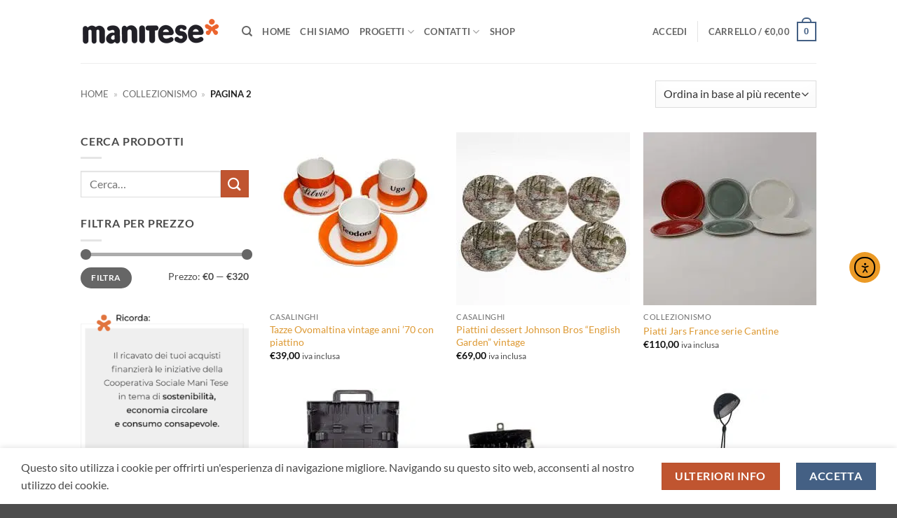

--- FILE ---
content_type: text/html; charset=UTF-8
request_url: https://mercatosolidale.manitese.it/categoria-prodotto/giocattoli-modellismo/page/2/?add_to_wishlist=40720&_wpnonce=00dd7d3335
body_size: 39233
content:

<!DOCTYPE html>
<html lang="it-IT" class="loading-site no-js">
<head>
	<meta charset="UTF-8" />
	<link rel="profile" href="http://gmpg.org/xfn/11" />
	<link rel="pingback" href="https://mercatosolidale.manitese.it/xmlrpc.php" />

	<script>(function(html){html.className = html.className.replace(/\bno-js\b/,'js')})(document.documentElement);</script>
<script type="application/javascript">var edgtCoreAjaxUrl = "https://mercatosolidale.manitese.it/wp-admin/admin-ajax.php"</script><meta name='robots' content='index, follow, max-image-preview:large, max-snippet:-1, max-video-preview:-1' />

<!-- Google Tag Manager for WordPress by gtm4wp.com -->
<script data-cfasync="false" data-pagespeed-no-defer>
	var gtm4wp_datalayer_name = "dataLayer";
	var dataLayer = dataLayer || [];
	const gtm4wp_use_sku_instead = 0;
	const gtm4wp_currency = 'EUR';
	const gtm4wp_product_per_impression = 10;
	const gtm4wp_clear_ecommerce = false;
	const gtm4wp_datalayer_max_timeout = 2000;
</script>
<!-- End Google Tag Manager for WordPress by gtm4wp.com --><meta name="viewport" content="width=device-width, initial-scale=1" />
	<!-- This site is optimized with the Yoast SEO plugin v26.8 - https://yoast.com/product/yoast-seo-wordpress/ -->
	<title>Collezionismo Archivi | Pagina 2 di 8 | Mercato Solidale Mani Tese</title>
	<link rel="canonical" href="https://mercatosolidale.manitese.it/categoria-prodotto/giocattoli-modellismo/page/2/" />
	<link rel="prev" href="https://mercatosolidale.manitese.it/categoria-prodotto/giocattoli-modellismo/" />
	<link rel="next" href="https://mercatosolidale.manitese.it/categoria-prodotto/giocattoli-modellismo/page/3/" />
	<meta property="og:locale" content="it_IT" />
	<meta property="og:type" content="article" />
	<meta property="og:title" content="Collezionismo Archivi | Pagina 2 di 8 | Mercato Solidale Mani Tese" />
	<meta property="og:url" content="https://mercatosolidale.manitese.it/categoria-prodotto/giocattoli-modellismo/" />
	<meta property="og:site_name" content="Mercato Solidale Mani Tese" />
	<meta property="og:image" content="https://ewdmyr7sjem.exactdn.com/wp-content/uploads/2023/03/MANI-TESE-LOGO.png?strip=all" />
	<meta property="og:image:width" content="1000" />
	<meta property="og:image:height" content="203" />
	<meta property="og:image:type" content="image/png" />
	<meta name="twitter:card" content="summary_large_image" />
	<script type="application/ld+json" class="yoast-schema-graph">{"@context":"https://schema.org","@graph":[{"@type":"CollectionPage","@id":"https://mercatosolidale.manitese.it/categoria-prodotto/giocattoli-modellismo/","url":"https://mercatosolidale.manitese.it/categoria-prodotto/giocattoli-modellismo/page/2/","name":"Collezionismo Archivi | Pagina 2 di 8 | Mercato Solidale Mani Tese","isPartOf":{"@id":"https://mercatosolidale.manitese.it/#website"},"primaryImageOfPage":{"@id":"https://mercatosolidale.manitese.it/categoria-prodotto/giocattoli-modellismo/page/2/#primaryimage"},"image":{"@id":"https://mercatosolidale.manitese.it/categoria-prodotto/giocattoli-modellismo/page/2/#primaryimage"},"thumbnailUrl":"https://ewdmyr7sjem.exactdn.com/wp-content/uploads/2025/10/Ovomaltina-1.jpg?strip=all","breadcrumb":{"@id":"https://mercatosolidale.manitese.it/categoria-prodotto/giocattoli-modellismo/page/2/#breadcrumb"},"inLanguage":"it-IT"},{"@type":"ImageObject","inLanguage":"it-IT","@id":"https://mercatosolidale.manitese.it/categoria-prodotto/giocattoli-modellismo/page/2/#primaryimage","url":"https://ewdmyr7sjem.exactdn.com/wp-content/uploads/2025/10/Ovomaltina-1.jpg?strip=all","contentUrl":"https://ewdmyr7sjem.exactdn.com/wp-content/uploads/2025/10/Ovomaltina-1.jpg?strip=all","width":1200,"height":1200,"caption":"Set di 3 Tazze Ovomaltina vintage anni '70 con piattino. Gadget pubblicitario personalizzato in ceramica Fontebassa Treviso."},{"@type":"BreadcrumbList","@id":"https://mercatosolidale.manitese.it/categoria-prodotto/giocattoli-modellismo/page/2/#breadcrumb","itemListElement":[{"@type":"ListItem","position":1,"name":"Home","item":"https://mercatosolidale.manitese.it/"},{"@type":"ListItem","position":2,"name":"Collezionismo"}]},{"@type":"WebSite","@id":"https://mercatosolidale.manitese.it/#website","url":"https://mercatosolidale.manitese.it/","name":"Mercato Solidale Mani Tese","description":"Condividi la Cultura del Riuso","publisher":{"@id":"https://mercatosolidale.manitese.it/#organization"},"potentialAction":[{"@type":"SearchAction","target":{"@type":"EntryPoint","urlTemplate":"https://mercatosolidale.manitese.it/?s={search_term_string}"},"query-input":{"@type":"PropertyValueSpecification","valueRequired":true,"valueName":"search_term_string"}}],"inLanguage":"it-IT"},{"@type":"Organization","@id":"https://mercatosolidale.manitese.it/#organization","name":"Cooperativa Mani Tese","alternateName":"Mani Tese","url":"https://mercatosolidale.manitese.it/","logo":{"@type":"ImageObject","inLanguage":"it-IT","@id":"https://mercatosolidale.manitese.it/#/schema/logo/image/","url":"https://ewdmyr7sjem.exactdn.com/wp-content/uploads/2023/03/MANI-TESE-LOGO.png?strip=all&lossy=1&ssl=1","contentUrl":"https://ewdmyr7sjem.exactdn.com/wp-content/uploads/2023/03/MANI-TESE-LOGO.png?strip=all&lossy=1&ssl=1","width":1000,"height":203,"caption":"Cooperativa Mani Tese"},"image":{"@id":"https://mercatosolidale.manitese.it/#/schema/logo/image/"},"sameAs":["https://www.facebook.com/cooperativa.maniteseonlus","https://www.instagram.com/cooperativa_manitese/"]}]}</script>
	<!-- / Yoast SEO plugin. -->


<link rel='dns-prefetch' href='//cdn.elementor.com' />
<link rel='dns-prefetch' href='//cdn.iubenda.com' />
<link rel='dns-prefetch' href='//ewdmyr7sjem.exactdn.com' />
<link rel='preconnect' href='//ewdmyr7sjem.exactdn.com' />
<link rel='prefetch' href='https://ewdmyr7sjem.exactdn.com/wp-content/themes/flatsome/assets/js/flatsome.js?ver=e2eddd6c228105dac048' />
<link rel='prefetch' href='https://ewdmyr7sjem.exactdn.com/wp-content/themes/flatsome/assets/js/chunk.slider.js?ver=3.20.4' />
<link rel='prefetch' href='https://ewdmyr7sjem.exactdn.com/wp-content/themes/flatsome/assets/js/chunk.popups.js?ver=3.20.4' />
<link rel='prefetch' href='https://ewdmyr7sjem.exactdn.com/wp-content/themes/flatsome/assets/js/chunk.tooltips.js?ver=3.20.4' />
<link rel='prefetch' href='https://ewdmyr7sjem.exactdn.com/wp-content/themes/flatsome/assets/js/woocommerce.js?ver=1c9be63d628ff7c3ff4c' />
<link rel="alternate" type="application/rss+xml" title="Mercato Solidale Mani Tese &raquo; Feed" href="https://mercatosolidale.manitese.it/feed/" />
<link rel="alternate" type="application/rss+xml" title="Mercato Solidale Mani Tese &raquo; Feed dei commenti" href="https://mercatosolidale.manitese.it/comments/feed/" />
<link rel="alternate" type="application/rss+xml" title="Feed Mercato Solidale Mani Tese &raquo; Collezionismo Categoria" href="https://mercatosolidale.manitese.it/categoria-prodotto/giocattoli-modellismo/feed/" />
<style id='wp-img-auto-sizes-contain-inline-css' type='text/css'>
img:is([sizes=auto i],[sizes^="auto," i]){contain-intrinsic-size:3000px 1500px}
/*# sourceURL=wp-img-auto-sizes-contain-inline-css */
</style>
<style id='wp-emoji-styles-inline-css' type='text/css'>

	img.wp-smiley, img.emoji {
		display: inline !important;
		border: none !important;
		box-shadow: none !important;
		height: 1em !important;
		width: 1em !important;
		margin: 0 0.07em !important;
		vertical-align: -0.1em !important;
		background: none !important;
		padding: 0 !important;
	}
/*# sourceURL=wp-emoji-styles-inline-css */
</style>
<style id='wp-block-library-inline-css' type='text/css'>
:root{--wp-block-synced-color:#7a00df;--wp-block-synced-color--rgb:122,0,223;--wp-bound-block-color:var(--wp-block-synced-color);--wp-editor-canvas-background:#ddd;--wp-admin-theme-color:#007cba;--wp-admin-theme-color--rgb:0,124,186;--wp-admin-theme-color-darker-10:#006ba1;--wp-admin-theme-color-darker-10--rgb:0,107,160.5;--wp-admin-theme-color-darker-20:#005a87;--wp-admin-theme-color-darker-20--rgb:0,90,135;--wp-admin-border-width-focus:2px}@media (min-resolution:192dpi){:root{--wp-admin-border-width-focus:1.5px}}.wp-element-button{cursor:pointer}:root .has-very-light-gray-background-color{background-color:#eee}:root .has-very-dark-gray-background-color{background-color:#313131}:root .has-very-light-gray-color{color:#eee}:root .has-very-dark-gray-color{color:#313131}:root .has-vivid-green-cyan-to-vivid-cyan-blue-gradient-background{background:linear-gradient(135deg,#00d084,#0693e3)}:root .has-purple-crush-gradient-background{background:linear-gradient(135deg,#34e2e4,#4721fb 50%,#ab1dfe)}:root .has-hazy-dawn-gradient-background{background:linear-gradient(135deg,#faaca8,#dad0ec)}:root .has-subdued-olive-gradient-background{background:linear-gradient(135deg,#fafae1,#67a671)}:root .has-atomic-cream-gradient-background{background:linear-gradient(135deg,#fdd79a,#004a59)}:root .has-nightshade-gradient-background{background:linear-gradient(135deg,#330968,#31cdcf)}:root .has-midnight-gradient-background{background:linear-gradient(135deg,#020381,#2874fc)}:root{--wp--preset--font-size--normal:16px;--wp--preset--font-size--huge:42px}.has-regular-font-size{font-size:1em}.has-larger-font-size{font-size:2.625em}.has-normal-font-size{font-size:var(--wp--preset--font-size--normal)}.has-huge-font-size{font-size:var(--wp--preset--font-size--huge)}.has-text-align-center{text-align:center}.has-text-align-left{text-align:left}.has-text-align-right{text-align:right}.has-fit-text{white-space:nowrap!important}#end-resizable-editor-section{display:none}.aligncenter{clear:both}.items-justified-left{justify-content:flex-start}.items-justified-center{justify-content:center}.items-justified-right{justify-content:flex-end}.items-justified-space-between{justify-content:space-between}.screen-reader-text{border:0;clip-path:inset(50%);height:1px;margin:-1px;overflow:hidden;padding:0;position:absolute;width:1px;word-wrap:normal!important}.screen-reader-text:focus{background-color:#ddd;clip-path:none;color:#444;display:block;font-size:1em;height:auto;left:5px;line-height:normal;padding:15px 23px 14px;text-decoration:none;top:5px;width:auto;z-index:100000}html :where(.has-border-color){border-style:solid}html :where([style*=border-top-color]){border-top-style:solid}html :where([style*=border-right-color]){border-right-style:solid}html :where([style*=border-bottom-color]){border-bottom-style:solid}html :where([style*=border-left-color]){border-left-style:solid}html :where([style*=border-width]){border-style:solid}html :where([style*=border-top-width]){border-top-style:solid}html :where([style*=border-right-width]){border-right-style:solid}html :where([style*=border-bottom-width]){border-bottom-style:solid}html :where([style*=border-left-width]){border-left-style:solid}html :where(img[class*=wp-image-]){height:auto;max-width:100%}:where(figure){margin:0 0 1em}html :where(.is-position-sticky){--wp-admin--admin-bar--position-offset:var(--wp-admin--admin-bar--height,0px)}@media screen and (max-width:600px){html :where(.is-position-sticky){--wp-admin--admin-bar--position-offset:0px}}

/*# sourceURL=wp-block-library-inline-css */
</style><link rel='stylesheet' id='wc-blocks-style-css' href='https://ewdmyr7sjem.exactdn.com/wp-content/plugins/woocommerce/assets/client/blocks/wc-blocks.css?ver=wc-10.4.3' type='text/css' media='all' />
<style id='global-styles-inline-css' type='text/css'>
:root{--wp--preset--aspect-ratio--square: 1;--wp--preset--aspect-ratio--4-3: 4/3;--wp--preset--aspect-ratio--3-4: 3/4;--wp--preset--aspect-ratio--3-2: 3/2;--wp--preset--aspect-ratio--2-3: 2/3;--wp--preset--aspect-ratio--16-9: 16/9;--wp--preset--aspect-ratio--9-16: 9/16;--wp--preset--color--black: #000000;--wp--preset--color--cyan-bluish-gray: #abb8c3;--wp--preset--color--white: #ffffff;--wp--preset--color--pale-pink: #f78da7;--wp--preset--color--vivid-red: #cf2e2e;--wp--preset--color--luminous-vivid-orange: #ff6900;--wp--preset--color--luminous-vivid-amber: #fcb900;--wp--preset--color--light-green-cyan: #7bdcb5;--wp--preset--color--vivid-green-cyan: #00d084;--wp--preset--color--pale-cyan-blue: #8ed1fc;--wp--preset--color--vivid-cyan-blue: #0693e3;--wp--preset--color--vivid-purple: #9b51e0;--wp--preset--color--primary: #446084;--wp--preset--color--secondary: #C05530;--wp--preset--color--success: #627D47;--wp--preset--color--alert: #b20000;--wp--preset--gradient--vivid-cyan-blue-to-vivid-purple: linear-gradient(135deg,rgb(6,147,227) 0%,rgb(155,81,224) 100%);--wp--preset--gradient--light-green-cyan-to-vivid-green-cyan: linear-gradient(135deg,rgb(122,220,180) 0%,rgb(0,208,130) 100%);--wp--preset--gradient--luminous-vivid-amber-to-luminous-vivid-orange: linear-gradient(135deg,rgb(252,185,0) 0%,rgb(255,105,0) 100%);--wp--preset--gradient--luminous-vivid-orange-to-vivid-red: linear-gradient(135deg,rgb(255,105,0) 0%,rgb(207,46,46) 100%);--wp--preset--gradient--very-light-gray-to-cyan-bluish-gray: linear-gradient(135deg,rgb(238,238,238) 0%,rgb(169,184,195) 100%);--wp--preset--gradient--cool-to-warm-spectrum: linear-gradient(135deg,rgb(74,234,220) 0%,rgb(151,120,209) 20%,rgb(207,42,186) 40%,rgb(238,44,130) 60%,rgb(251,105,98) 80%,rgb(254,248,76) 100%);--wp--preset--gradient--blush-light-purple: linear-gradient(135deg,rgb(255,206,236) 0%,rgb(152,150,240) 100%);--wp--preset--gradient--blush-bordeaux: linear-gradient(135deg,rgb(254,205,165) 0%,rgb(254,45,45) 50%,rgb(107,0,62) 100%);--wp--preset--gradient--luminous-dusk: linear-gradient(135deg,rgb(255,203,112) 0%,rgb(199,81,192) 50%,rgb(65,88,208) 100%);--wp--preset--gradient--pale-ocean: linear-gradient(135deg,rgb(255,245,203) 0%,rgb(182,227,212) 50%,rgb(51,167,181) 100%);--wp--preset--gradient--electric-grass: linear-gradient(135deg,rgb(202,248,128) 0%,rgb(113,206,126) 100%);--wp--preset--gradient--midnight: linear-gradient(135deg,rgb(2,3,129) 0%,rgb(40,116,252) 100%);--wp--preset--font-size--small: 13px;--wp--preset--font-size--medium: 20px;--wp--preset--font-size--large: 36px;--wp--preset--font-size--x-large: 42px;--wp--preset--spacing--20: 0.44rem;--wp--preset--spacing--30: 0.67rem;--wp--preset--spacing--40: 1rem;--wp--preset--spacing--50: 1.5rem;--wp--preset--spacing--60: 2.25rem;--wp--preset--spacing--70: 3.38rem;--wp--preset--spacing--80: 5.06rem;--wp--preset--shadow--natural: 6px 6px 9px rgba(0, 0, 0, 0.2);--wp--preset--shadow--deep: 12px 12px 50px rgba(0, 0, 0, 0.4);--wp--preset--shadow--sharp: 6px 6px 0px rgba(0, 0, 0, 0.2);--wp--preset--shadow--outlined: 6px 6px 0px -3px rgb(255, 255, 255), 6px 6px rgb(0, 0, 0);--wp--preset--shadow--crisp: 6px 6px 0px rgb(0, 0, 0);}:where(body) { margin: 0; }.wp-site-blocks > .alignleft { float: left; margin-right: 2em; }.wp-site-blocks > .alignright { float: right; margin-left: 2em; }.wp-site-blocks > .aligncenter { justify-content: center; margin-left: auto; margin-right: auto; }:where(.is-layout-flex){gap: 0.5em;}:where(.is-layout-grid){gap: 0.5em;}.is-layout-flow > .alignleft{float: left;margin-inline-start: 0;margin-inline-end: 2em;}.is-layout-flow > .alignright{float: right;margin-inline-start: 2em;margin-inline-end: 0;}.is-layout-flow > .aligncenter{margin-left: auto !important;margin-right: auto !important;}.is-layout-constrained > .alignleft{float: left;margin-inline-start: 0;margin-inline-end: 2em;}.is-layout-constrained > .alignright{float: right;margin-inline-start: 2em;margin-inline-end: 0;}.is-layout-constrained > .aligncenter{margin-left: auto !important;margin-right: auto !important;}.is-layout-constrained > :where(:not(.alignleft):not(.alignright):not(.alignfull)){margin-left: auto !important;margin-right: auto !important;}body .is-layout-flex{display: flex;}.is-layout-flex{flex-wrap: wrap;align-items: center;}.is-layout-flex > :is(*, div){margin: 0;}body .is-layout-grid{display: grid;}.is-layout-grid > :is(*, div){margin: 0;}body{padding-top: 0px;padding-right: 0px;padding-bottom: 0px;padding-left: 0px;}a:where(:not(.wp-element-button)){text-decoration: none;}:root :where(.wp-element-button, .wp-block-button__link){background-color: #32373c;border-width: 0;color: #fff;font-family: inherit;font-size: inherit;font-style: inherit;font-weight: inherit;letter-spacing: inherit;line-height: inherit;padding-top: calc(0.667em + 2px);padding-right: calc(1.333em + 2px);padding-bottom: calc(0.667em + 2px);padding-left: calc(1.333em + 2px);text-decoration: none;text-transform: inherit;}.has-black-color{color: var(--wp--preset--color--black) !important;}.has-cyan-bluish-gray-color{color: var(--wp--preset--color--cyan-bluish-gray) !important;}.has-white-color{color: var(--wp--preset--color--white) !important;}.has-pale-pink-color{color: var(--wp--preset--color--pale-pink) !important;}.has-vivid-red-color{color: var(--wp--preset--color--vivid-red) !important;}.has-luminous-vivid-orange-color{color: var(--wp--preset--color--luminous-vivid-orange) !important;}.has-luminous-vivid-amber-color{color: var(--wp--preset--color--luminous-vivid-amber) !important;}.has-light-green-cyan-color{color: var(--wp--preset--color--light-green-cyan) !important;}.has-vivid-green-cyan-color{color: var(--wp--preset--color--vivid-green-cyan) !important;}.has-pale-cyan-blue-color{color: var(--wp--preset--color--pale-cyan-blue) !important;}.has-vivid-cyan-blue-color{color: var(--wp--preset--color--vivid-cyan-blue) !important;}.has-vivid-purple-color{color: var(--wp--preset--color--vivid-purple) !important;}.has-primary-color{color: var(--wp--preset--color--primary) !important;}.has-secondary-color{color: var(--wp--preset--color--secondary) !important;}.has-success-color{color: var(--wp--preset--color--success) !important;}.has-alert-color{color: var(--wp--preset--color--alert) !important;}.has-black-background-color{background-color: var(--wp--preset--color--black) !important;}.has-cyan-bluish-gray-background-color{background-color: var(--wp--preset--color--cyan-bluish-gray) !important;}.has-white-background-color{background-color: var(--wp--preset--color--white) !important;}.has-pale-pink-background-color{background-color: var(--wp--preset--color--pale-pink) !important;}.has-vivid-red-background-color{background-color: var(--wp--preset--color--vivid-red) !important;}.has-luminous-vivid-orange-background-color{background-color: var(--wp--preset--color--luminous-vivid-orange) !important;}.has-luminous-vivid-amber-background-color{background-color: var(--wp--preset--color--luminous-vivid-amber) !important;}.has-light-green-cyan-background-color{background-color: var(--wp--preset--color--light-green-cyan) !important;}.has-vivid-green-cyan-background-color{background-color: var(--wp--preset--color--vivid-green-cyan) !important;}.has-pale-cyan-blue-background-color{background-color: var(--wp--preset--color--pale-cyan-blue) !important;}.has-vivid-cyan-blue-background-color{background-color: var(--wp--preset--color--vivid-cyan-blue) !important;}.has-vivid-purple-background-color{background-color: var(--wp--preset--color--vivid-purple) !important;}.has-primary-background-color{background-color: var(--wp--preset--color--primary) !important;}.has-secondary-background-color{background-color: var(--wp--preset--color--secondary) !important;}.has-success-background-color{background-color: var(--wp--preset--color--success) !important;}.has-alert-background-color{background-color: var(--wp--preset--color--alert) !important;}.has-black-border-color{border-color: var(--wp--preset--color--black) !important;}.has-cyan-bluish-gray-border-color{border-color: var(--wp--preset--color--cyan-bluish-gray) !important;}.has-white-border-color{border-color: var(--wp--preset--color--white) !important;}.has-pale-pink-border-color{border-color: var(--wp--preset--color--pale-pink) !important;}.has-vivid-red-border-color{border-color: var(--wp--preset--color--vivid-red) !important;}.has-luminous-vivid-orange-border-color{border-color: var(--wp--preset--color--luminous-vivid-orange) !important;}.has-luminous-vivid-amber-border-color{border-color: var(--wp--preset--color--luminous-vivid-amber) !important;}.has-light-green-cyan-border-color{border-color: var(--wp--preset--color--light-green-cyan) !important;}.has-vivid-green-cyan-border-color{border-color: var(--wp--preset--color--vivid-green-cyan) !important;}.has-pale-cyan-blue-border-color{border-color: var(--wp--preset--color--pale-cyan-blue) !important;}.has-vivid-cyan-blue-border-color{border-color: var(--wp--preset--color--vivid-cyan-blue) !important;}.has-vivid-purple-border-color{border-color: var(--wp--preset--color--vivid-purple) !important;}.has-primary-border-color{border-color: var(--wp--preset--color--primary) !important;}.has-secondary-border-color{border-color: var(--wp--preset--color--secondary) !important;}.has-success-border-color{border-color: var(--wp--preset--color--success) !important;}.has-alert-border-color{border-color: var(--wp--preset--color--alert) !important;}.has-vivid-cyan-blue-to-vivid-purple-gradient-background{background: var(--wp--preset--gradient--vivid-cyan-blue-to-vivid-purple) !important;}.has-light-green-cyan-to-vivid-green-cyan-gradient-background{background: var(--wp--preset--gradient--light-green-cyan-to-vivid-green-cyan) !important;}.has-luminous-vivid-amber-to-luminous-vivid-orange-gradient-background{background: var(--wp--preset--gradient--luminous-vivid-amber-to-luminous-vivid-orange) !important;}.has-luminous-vivid-orange-to-vivid-red-gradient-background{background: var(--wp--preset--gradient--luminous-vivid-orange-to-vivid-red) !important;}.has-very-light-gray-to-cyan-bluish-gray-gradient-background{background: var(--wp--preset--gradient--very-light-gray-to-cyan-bluish-gray) !important;}.has-cool-to-warm-spectrum-gradient-background{background: var(--wp--preset--gradient--cool-to-warm-spectrum) !important;}.has-blush-light-purple-gradient-background{background: var(--wp--preset--gradient--blush-light-purple) !important;}.has-blush-bordeaux-gradient-background{background: var(--wp--preset--gradient--blush-bordeaux) !important;}.has-luminous-dusk-gradient-background{background: var(--wp--preset--gradient--luminous-dusk) !important;}.has-pale-ocean-gradient-background{background: var(--wp--preset--gradient--pale-ocean) !important;}.has-electric-grass-gradient-background{background: var(--wp--preset--gradient--electric-grass) !important;}.has-midnight-gradient-background{background: var(--wp--preset--gradient--midnight) !important;}.has-small-font-size{font-size: var(--wp--preset--font-size--small) !important;}.has-medium-font-size{font-size: var(--wp--preset--font-size--medium) !important;}.has-large-font-size{font-size: var(--wp--preset--font-size--large) !important;}.has-x-large-font-size{font-size: var(--wp--preset--font-size--x-large) !important;}
/*# sourceURL=global-styles-inline-css */
</style>

<link rel='stylesheet' id='contact-form-7-css' href='https://ewdmyr7sjem.exactdn.com/wp-content/plugins/contact-form-7/includes/css/styles.css?ver=6.1.4' type='text/css' media='all' />
<style id='woocommerce-inline-inline-css' type='text/css'>
.woocommerce form .form-row .required { visibility: visible; }
/*# sourceURL=woocommerce-inline-inline-css */
</style>
<link rel='stylesheet' id='ea11y-widget-fonts-css' href='https://ewdmyr7sjem.exactdn.com/wp-content/plugins/pojo-accessibility/assets/build/fonts.css?ver=4.0.1' type='text/css' media='all' />
<link rel='stylesheet' id='ea11y-skip-link-css' href='https://ewdmyr7sjem.exactdn.com/wp-content/plugins/pojo-accessibility/assets/build/skip-link.css?ver=4.0.1' type='text/css' media='all' />
<link rel='stylesheet' id='alg-wc-price-offerings-css' href='https://ewdmyr7sjem.exactdn.com/wp-content/plugins/price-offerings-for-woocommerce/includes/css/alg-wc-po.min.css?ver=3.4.5' type='text/css' media='all' />
<link rel='stylesheet' id='parent-style-css' href='https://ewdmyr7sjem.exactdn.com/wp-content/themes/flatsome/style.css?m=1768209185' type='text/css' media='all' />
<link rel='stylesheet' id='child-style-css' href='https://ewdmyr7sjem.exactdn.com/wp-content/themes/flatsome-child/style.css?m=1768209185' type='text/css' media='all' />
<link rel='stylesheet' id='select2-css' href='https://ewdmyr7sjem.exactdn.com/wp-content/plugins/woocommerce/assets/css/select2.css?ver=10.4.3' type='text/css' media='all' />
<link rel='stylesheet' id='edge-cpt-dashboard-style-css' href='https://ewdmyr7sjem.exactdn.com/wp-content/plugins/edge-cpt/core-dashboard/assets/css/core-dashboard.min.css?m=1676903526' type='text/css' media='all' />
<link rel='stylesheet' id='wc-ppcp-style-css' href='https://ewdmyr7sjem.exactdn.com/wp-content/plugins/pymntpl-paypal-woocommerce/build/css/styles.css?ver=2.0.9' type='text/css' media='all' />
<link rel='stylesheet' id='flatsome-main-css' href='https://ewdmyr7sjem.exactdn.com/wp-content/themes/flatsome/assets/css/flatsome.css?ver=3.20.4' type='text/css' media='all' />
<style id='flatsome-main-inline-css' type='text/css'>
@font-face {
				font-family: "fl-icons";
				font-display: block;
				src: url(https://ewdmyr7sjem.exactdn.com/wp-content/themes/flatsome/assets/css/icons/fl-icons.eot?v=3.20.4);
				src:
					url(https://ewdmyr7sjem.exactdn.com/wp-content/themes/flatsome/assets/css/icons/fl-icons.eot#iefix?v=3.20.4) format("embedded-opentype"),
					url(https://ewdmyr7sjem.exactdn.com/wp-content/themes/flatsome/assets/css/icons/fl-icons.woff2?v=3.20.4) format("woff2"),
					url(https://ewdmyr7sjem.exactdn.com/wp-content/themes/flatsome/assets/css/icons/fl-icons.ttf?v=3.20.4) format("truetype"),
					url(https://ewdmyr7sjem.exactdn.com/wp-content/themes/flatsome/assets/css/icons/fl-icons.woff?v=3.20.4) format("woff"),
					url(https://ewdmyr7sjem.exactdn.com/wp-content/themes/flatsome/assets/css/icons/fl-icons.svg?v=3.20.4#fl-icons) format("svg");
			}
/*# sourceURL=flatsome-main-inline-css */
</style>
<link rel='stylesheet' id='flatsome-shop-css' href='https://ewdmyr7sjem.exactdn.com/wp-content/themes/flatsome/assets/css/flatsome-shop.css?ver=3.20.4' type='text/css' media='all' />
<link rel='stylesheet' id='flatsome-style-css' href='https://ewdmyr7sjem.exactdn.com/wp-content/themes/flatsome-child/style.css?m=1768209185' type='text/css' media='all' />

<script  type="text/javascript" class=" _iub_cs_skip" type="text/javascript" id="iubenda-head-inline-scripts-0">
/* <![CDATA[ */
(function (w,d) {var loader = function () {var s = d.createElement("script"), tag = d.getElementsByTagName("script")[0]; s.src="https://cdn.iubenda.com/iubenda.js"; tag.parentNode.insertBefore(s,tag);}; if(w.addEventListener){w.addEventListener("load", loader, false);}else if(w.attachEvent){w.attachEvent("onload", loader);}else{w.onload = loader;}})(window, document);
//# sourceURL=iubenda-head-inline-scripts-0
/* ]]> */
</script>
<script type="text/javascript" src="https://ewdmyr7sjem.exactdn.com/wp-includes/js/jquery/jquery.min.js?ver=3.7.1" id="jquery-core-js"></script>
<script type="text/javascript" src="https://ewdmyr7sjem.exactdn.com/wp-includes/js/jquery/jquery-migrate.min.js?ver=3.4.1" id="jquery-migrate-js"></script>
<script type="text/javascript" id="tp-js-js-extra">
/* <![CDATA[ */
var trustpilot_settings = {"key":"yD5lba2PTnwL6tqv","TrustpilotScriptUrl":"https://invitejs.trustpilot.com/tp.min.js","IntegrationAppUrl":"//ecommscript-integrationapp.trustpilot.com","PreviewScriptUrl":"//ecommplugins-scripts.trustpilot.com/v2.1/js/preview.min.js","PreviewCssUrl":"//ecommplugins-scripts.trustpilot.com/v2.1/css/preview.min.css","PreviewWPCssUrl":"//ecommplugins-scripts.trustpilot.com/v2.1/css/preview_wp.css","WidgetScriptUrl":"//widget.trustpilot.com/bootstrap/v5/tp.widget.bootstrap.min.js"};
//# sourceURL=tp-js-js-extra
/* ]]> */
</script>
<script type="text/javascript" src="https://ewdmyr7sjem.exactdn.com/wp-content/plugins/trustpilot-reviews/review/assets/js/headerScript.min.js?ver=1.0" id="tp-js-js"></script>
<script type="text/javascript" src="https://ewdmyr7sjem.exactdn.com/wp-content/plugins/woocommerce/assets/js/jquery-blockui/jquery.blockUI.min.js?ver=2.7.0-wc.10.4.3" id="wc-jquery-blockui-js" data-wp-strategy="defer"></script>
<script type="text/javascript" src="https://ewdmyr7sjem.exactdn.com/wp-content/plugins/woocommerce/assets/js/js-cookie/js.cookie.min.js?ver=2.1.4-wc.10.4.3" id="wc-js-cookie-js" data-wp-strategy="defer"></script>
<script type="text/javascript" id="WCPAY_ASSETS-js-extra">
/* <![CDATA[ */
var wcpayAssets = {"url":"https://ewdmyr7sjem.exactdn.com/wp-content/plugins/woocommerce-payments/dist/"};
//# sourceURL=WCPAY_ASSETS-js-extra
/* ]]> */
</script>
<link rel="https://api.w.org/" href="https://mercatosolidale.manitese.it/wp-json/" /><link rel="alternate" title="JSON" type="application/json" href="https://mercatosolidale.manitese.it/wp-json/wp/v2/product_cat/137" /><link rel="EditURI" type="application/rsd+xml" title="RSD" href="https://mercatosolidale.manitese.it/xmlrpc.php?rsd" />
<meta name="generator" content="WordPress 6.9" />
<meta name="generator" content="WooCommerce 10.4.3" />

<!-- Google Tag Manager for WordPress by gtm4wp.com -->
<!-- GTM Container placement set to automatic -->
<script data-cfasync="false" data-pagespeed-no-defer>
	var dataLayer_content = {"visitorLoginState":"logged-out","visitorType":"visitor-logged-out","visitorEmail":"","visitorEmailHash":"","browserName":"","browserVersion":"","browserEngineName":"","browserEngineVersion":"","deviceType":"bot","deviceManufacturer":"","deviceModel":"","customerTotalOrders":0,"customerTotalOrderValue":0,"customerFirstName":"","customerLastName":"","customerBillingFirstName":"","customerBillingLastName":"","customerBillingCompany":"","customerBillingAddress1":"","customerBillingAddress2":"","customerBillingCity":"","customerBillingState":"","customerBillingPostcode":"","customerBillingCountry":"","customerBillingEmail":"","customerBillingEmailHash":"","customerBillingPhone":"","customerShippingFirstName":"","customerShippingLastName":"","customerShippingCompany":"","customerShippingAddress1":"","customerShippingAddress2":"","customerShippingCity":"","customerShippingState":"","customerShippingPostcode":"","customerShippingCountry":"","cartContent":{"totals":{"applied_coupons":[],"discount_total":0,"subtotal":0,"total":0},"items":[]}};
	dataLayer.push( dataLayer_content );
</script>
<script data-cfasync="false" data-pagespeed-no-defer>
(function(w,d,s,l,i){w[l]=w[l]||[];w[l].push({'gtm.start':
new Date().getTime(),event:'gtm.js'});var f=d.getElementsByTagName(s)[0],
j=d.createElement(s),dl=l!='dataLayer'?'&l='+l:'';j.async=true;j.src=
'//www.googletagmanager.com/gtm.js?id='+i+dl;f.parentNode.insertBefore(j,f);
})(window,document,'script','dataLayer','GTM-WNBVFQV');
</script>
<!-- End Google Tag Manager for WordPress by gtm4wp.com --><!-- Google site verification - Google for WooCommerce -->
<meta name="google-site-verification" content="X13jNo_vi9oWh7xkRIDuiw93QynscsmrrFpr0AP1-VA" />
	<noscript><style>.woocommerce-product-gallery{ opacity: 1 !important; }</style></noscript>
	<noscript><style>.lazyload[data-src]{display:none !important;}</style></noscript><style>.lazyload{background-image:none !important;}.lazyload:before{background-image:none !important;}</style><link rel="icon" href="https://ewdmyr7sjem.exactdn.com/wp-content/uploads/2022/09/cropped-Icona-WEB-Mani-Tese-e1663314850119.png?strip=all&#038;resize=32%2C32" sizes="32x32" />
<link rel="icon" href="https://ewdmyr7sjem.exactdn.com/wp-content/uploads/2022/09/cropped-Icona-WEB-Mani-Tese-e1663314850119.png?strip=all&#038;resize=192%2C192" sizes="192x192" />
<link rel="apple-touch-icon" href="https://ewdmyr7sjem.exactdn.com/wp-content/uploads/2022/09/cropped-Icona-WEB-Mani-Tese-e1663314850119.png?strip=all&#038;resize=180%2C180" />
<meta name="msapplication-TileImage" content="https://ewdmyr7sjem.exactdn.com/wp-content/uploads/2022/09/cropped-Icona-WEB-Mani-Tese-e1663314850119.png?strip=all&#038;resize=270%2C270" />
<style id="custom-css" type="text/css">:root {--primary-color: #446084;--fs-color-primary: #446084;--fs-color-secondary: #C05530;--fs-color-success: #627D47;--fs-color-alert: #b20000;--fs-color-base: #4a4a4a;--fs-experimental-link-color: #dd9933;--fs-experimental-link-color-hover: #111;}.tooltipster-base {--tooltip-color: #fff;--tooltip-bg-color: #000;}.off-canvas-right .mfp-content, .off-canvas-left .mfp-content {--drawer-width: 300px;}.off-canvas .mfp-content.off-canvas-cart {--drawer-width: 360px;}.header-main{height: 90px}#logo img{max-height: 90px}#logo{width:200px;}.header-top{min-height: 30px}.transparent .header-main{height: 90px}.transparent #logo img{max-height: 90px}.has-transparent + .page-title:first-of-type,.has-transparent + #main > .page-title,.has-transparent + #main > div > .page-title,.has-transparent + #main .page-header-wrapper:first-of-type .page-title{padding-top: 90px;}.header.show-on-scroll,.stuck .header-main{height:70px!important}.stuck #logo img{max-height: 70px!important}.header-bottom {background-color: #f1f1f1}@media (max-width: 549px) {.header-main{height: 70px}#logo img{max-height: 70px}}body{font-family: Lato, sans-serif;}body {font-weight: 400;font-style: normal;}.nav > li > a {font-family: Lato, sans-serif;}.mobile-sidebar-levels-2 .nav > li > ul > li > a {font-family: Lato, sans-serif;}.nav > li > a,.mobile-sidebar-levels-2 .nav > li > ul > li > a {font-weight: 700;font-style: normal;}h1,h2,h3,h4,h5,h6,.heading-font, .off-canvas-center .nav-sidebar.nav-vertical > li > a{font-family: Lato, sans-serif;}h1,h2,h3,h4,h5,h6,.heading-font,.banner h1,.banner h2 {font-weight: 700;font-style: normal;}.alt-font{font-family: "Dancing Script", sans-serif;}.alt-font {font-weight: 400!important;font-style: normal!important;}.shop-page-title.featured-title .title-bg{background-image: url(https://ewdmyr7sjem.exactdn.com/wp-content/uploads/2023/03/Collezionismo.png?strip=all)!important;}@media screen and (min-width: 550px){.products .box-vertical .box-image{min-width: 247px!important;width: 247px!important;}}.footer-1{background-color: #ffffff}.footer-2{background-color: #000000}.nav-vertical-fly-out > li + li {border-top-width: 1px; border-top-style: solid;}.label-new.menu-item > a:after{content:"Nuovo";}.label-hot.menu-item > a:after{content:"Popolare";}.label-sale.menu-item > a:after{content:"Offerta";}.label-popular.menu-item > a:after{content:"Popolare";}</style>		<style type="text/css" id="wp-custom-css">
			.product-info p.stock {
    font-size: 2em;
    font-weight: 700;
    line-height: 1.3;
    margin-bottom: 1em;
}		</style>
		<style id="infinite-scroll-css" type="text/css">.page-load-status,.archive .woocommerce-pagination {display: none;}</style><style id="kirki-inline-styles">/* latin-ext */
@font-face {
  font-family: 'Lato';
  font-style: normal;
  font-weight: 400;
  font-display: swap;
  src: url(https://ewdmyr7sjem.exactdn.com/wp-content/fonts/lato/S6uyw4BMUTPHjxAwXjeu.woff2) format('woff2');
  unicode-range: U+0100-02BA, U+02BD-02C5, U+02C7-02CC, U+02CE-02D7, U+02DD-02FF, U+0304, U+0308, U+0329, U+1D00-1DBF, U+1E00-1E9F, U+1EF2-1EFF, U+2020, U+20A0-20AB, U+20AD-20C0, U+2113, U+2C60-2C7F, U+A720-A7FF;
}
/* latin */
@font-face {
  font-family: 'Lato';
  font-style: normal;
  font-weight: 400;
  font-display: swap;
  src: url(https://ewdmyr7sjem.exactdn.com/wp-content/fonts/lato/S6uyw4BMUTPHjx4wXg.woff2) format('woff2');
  unicode-range: U+0000-00FF, U+0131, U+0152-0153, U+02BB-02BC, U+02C6, U+02DA, U+02DC, U+0304, U+0308, U+0329, U+2000-206F, U+20AC, U+2122, U+2191, U+2193, U+2212, U+2215, U+FEFF, U+FFFD;
}
/* latin-ext */
@font-face {
  font-family: 'Lato';
  font-style: normal;
  font-weight: 700;
  font-display: swap;
  src: url(https://ewdmyr7sjem.exactdn.com/wp-content/fonts/lato/S6u9w4BMUTPHh6UVSwaPGR_p.woff2) format('woff2');
  unicode-range: U+0100-02BA, U+02BD-02C5, U+02C7-02CC, U+02CE-02D7, U+02DD-02FF, U+0304, U+0308, U+0329, U+1D00-1DBF, U+1E00-1E9F, U+1EF2-1EFF, U+2020, U+20A0-20AB, U+20AD-20C0, U+2113, U+2C60-2C7F, U+A720-A7FF;
}
/* latin */
@font-face {
  font-family: 'Lato';
  font-style: normal;
  font-weight: 700;
  font-display: swap;
  src: url(https://ewdmyr7sjem.exactdn.com/wp-content/fonts/lato/S6u9w4BMUTPHh6UVSwiPGQ.woff2) format('woff2');
  unicode-range: U+0000-00FF, U+0131, U+0152-0153, U+02BB-02BC, U+02C6, U+02DA, U+02DC, U+0304, U+0308, U+0329, U+2000-206F, U+20AC, U+2122, U+2191, U+2193, U+2212, U+2215, U+FEFF, U+FFFD;
}/* vietnamese */
@font-face {
  font-family: 'Dancing Script';
  font-style: normal;
  font-weight: 400;
  font-display: swap;
  src: url(https://ewdmyr7sjem.exactdn.com/wp-content/fonts/dancing-script/If2cXTr6YS-zF4S-kcSWSVi_sxjsohD9F50Ruu7BMSo3Rep8ltA.woff2) format('woff2');
  unicode-range: U+0102-0103, U+0110-0111, U+0128-0129, U+0168-0169, U+01A0-01A1, U+01AF-01B0, U+0300-0301, U+0303-0304, U+0308-0309, U+0323, U+0329, U+1EA0-1EF9, U+20AB;
}
/* latin-ext */
@font-face {
  font-family: 'Dancing Script';
  font-style: normal;
  font-weight: 400;
  font-display: swap;
  src: url(https://ewdmyr7sjem.exactdn.com/wp-content/fonts/dancing-script/If2cXTr6YS-zF4S-kcSWSVi_sxjsohD9F50Ruu7BMSo3ROp8ltA.woff2) format('woff2');
  unicode-range: U+0100-02BA, U+02BD-02C5, U+02C7-02CC, U+02CE-02D7, U+02DD-02FF, U+0304, U+0308, U+0329, U+1D00-1DBF, U+1E00-1E9F, U+1EF2-1EFF, U+2020, U+20A0-20AB, U+20AD-20C0, U+2113, U+2C60-2C7F, U+A720-A7FF;
}
/* latin */
@font-face {
  font-family: 'Dancing Script';
  font-style: normal;
  font-weight: 400;
  font-display: swap;
  src: url(https://ewdmyr7sjem.exactdn.com/wp-content/fonts/dancing-script/If2cXTr6YS-zF4S-kcSWSVi_sxjsohD9F50Ruu7BMSo3Sup8.woff2) format('woff2');
  unicode-range: U+0000-00FF, U+0131, U+0152-0153, U+02BB-02BC, U+02C6, U+02DA, U+02DC, U+0304, U+0308, U+0329, U+2000-206F, U+20AC, U+2122, U+2191, U+2193, U+2212, U+2215, U+FEFF, U+FFFD;
}</style>
		<!-- Global site tag (gtag.js) - Google Ads: AW-17674103904 - Google for WooCommerce -->
		<script async src="https://www.googletagmanager.com/gtag/js?id=AW-17674103904"></script>
		<script>
			window.dataLayer = window.dataLayer || [];
			function gtag() { dataLayer.push(arguments); }
			gtag( 'consent', 'default', {
				analytics_storage: 'denied',
				ad_storage: 'denied',
				ad_user_data: 'denied',
				ad_personalization: 'denied',
				region: ['AT', 'BE', 'BG', 'HR', 'CY', 'CZ', 'DK', 'EE', 'FI', 'FR', 'DE', 'GR', 'HU', 'IS', 'IE', 'IT', 'LV', 'LI', 'LT', 'LU', 'MT', 'NL', 'NO', 'PL', 'PT', 'RO', 'SK', 'SI', 'ES', 'SE', 'GB', 'CH'],
				wait_for_update: 500,
			} );
			gtag('js', new Date());
			gtag('set', 'developer_id.dOGY3NW', true);
			gtag("config", "AW-17674103904", { "groups": "GLA", "send_page_view": false });		</script>

				<style type="text/css">
			.alg-wc-price-offerings-modal-content {
				width: 80%;
			}
			.alg-wc-price-offerings-modal-header {
				background-color: #e86d3c;
				color: #ffffff;
			}
			.alg-wc-price-offerings-modal-header h1,
			.alg-wc-price-offerings-modal-header h2,
			.alg-wc-price-offerings-modal-header h3,
			.alg-wc-price-offerings-modal-header h4,
			.alg-wc-price-offerings-modal-header h5,
			.alg-wc-price-offerings-modal-header h6 {
				color: #ffffff;
			}
			.alg-wc-price-offerings-modal-footer {
				background-color: #e86d3c;
				color: #ffffff;
			}
			.alg-wc-price-offerings-modal-footer h1,
			.alg-wc-price-offerings-modal-footer h2,
			.alg-wc-price-offerings-modal-footer h3,
			.alg-wc-price-offerings-modal-footer h4,
			.alg-wc-price-offerings-modal-footer h5,
			.alg-wc-price-offerings-modal-footer h6 {
				color: #ffffff;
			}
		</style>
		</head>

<body class="archive paged tax-product_cat term-giocattoli-modellismo term-137 paged-2 wp-theme-flatsome wp-child-theme-flatsome-child theme-flatsome edgt-core-1.4 woocommerce woocommerce-page woocommerce-no-js ally-default lightbox nav-dropdown-has-arrow nav-dropdown-has-shadow nav-dropdown-has-border">


<!-- GTM Container placement set to automatic -->
<!-- Google Tag Manager (noscript) -->
				<noscript><iframe src="https://www.googletagmanager.com/ns.html?id=GTM-WNBVFQV" height="0" width="0" style="display:none;visibility:hidden" aria-hidden="true"></iframe></noscript>
<!-- End Google Tag Manager (noscript) -->		<script>
			const onSkipLinkClick = () => {
				const htmlElement = document.querySelector('html');

				htmlElement.style['scroll-behavior'] = 'smooth';

				setTimeout( () => htmlElement.style['scroll-behavior'] = null, 1000 );
			}
			document.addEventListener("DOMContentLoaded", () => {
				if (!document.querySelector('#content')) {
					document.querySelector('.ea11y-skip-to-content-link').remove();
				}
			});
		</script>
		<nav aria-label="Vai alla navigazione dei contenuti">
			<a class="ea11y-skip-to-content-link"
				href="#content"
				tabindex="-1"
				onclick="onSkipLinkClick()"
			>
				Salta al contenuto
				<svg width="24" height="24" viewBox="0 0 24 24" fill="none" role="presentation">
					<path d="M18 6V12C18 12.7956 17.6839 13.5587 17.1213 14.1213C16.5587 14.6839 15.7956 15 15 15H5M5 15L9 11M5 15L9 19"
								stroke="black"
								stroke-width="1.5"
								stroke-linecap="round"
								stroke-linejoin="round"
					/>
				</svg>
			</a>
			<div class="ea11y-skip-to-content-backdrop"></div>
		</nav>

		<script type="text/javascript">
/* <![CDATA[ */
gtag("event", "page_view", {send_to: "GLA"});
/* ]]> */
</script>

<a class="skip-link screen-reader-text" href="#main">Salta ai contenuti</a>

<div id="wrapper">

	
	<header id="header" class="header has-sticky sticky-jump">
		<div class="header-wrapper">
			<div id="masthead" class="header-main ">
      <div class="header-inner flex-row container logo-left medium-logo-center" role="navigation">

          <!-- Logo -->
          <div id="logo" class="flex-col logo">
            
<!-- Header logo -->
<a href="https://mercatosolidale.manitese.it/" title="Mercato Solidale Mani Tese - Condividi la Cultura del Riuso" rel="home">
		<img width="1000" height="203" src="[data-uri]" class="header_logo header-logo lazyload" alt="Mercato Solidale Mani Tese" data-src="https://ewdmyr7sjem.exactdn.com/wp-content/uploads/2023/03/MANI-TESE-LOGO.png?strip=all&fit=1000%2C203" decoding="async" data-eio-rwidth="1000" data-eio-rheight="203" /><noscript><img width="1000" height="203" src="https://ewdmyr7sjem.exactdn.com/wp-content/uploads/2023/03/MANI-TESE-LOGO.png?strip=all&fit=1000%2C203" class="header_logo header-logo" alt="Mercato Solidale Mani Tese" data-eio="l" /></noscript><img  width="1000" height="203" src="[data-uri]" class="header-logo-dark lazyload" alt="Mercato Solidale Mani Tese" data-src="https://ewdmyr7sjem.exactdn.com/wp-content/uploads/2023/03/MANI-TESE-LOGO.png?strip=all&fit=1000%2C203" decoding="async" data-eio-rwidth="1000" data-eio-rheight="203" /><noscript><img  width="1000" height="203" src="https://ewdmyr7sjem.exactdn.com/wp-content/uploads/2023/03/MANI-TESE-LOGO.png?strip=all&fit=1000%2C203" class="header-logo-dark" alt="Mercato Solidale Mani Tese" data-eio="l" /></noscript></a>
          </div>

          <!-- Mobile Left Elements -->
          <div class="flex-col show-for-medium flex-left">
            <ul class="mobile-nav nav nav-left ">
              <li class="nav-icon has-icon">
			<a href="#" class="is-small" data-open="#main-menu" data-pos="left" data-bg="main-menu-overlay" role="button" aria-label="Menu" aria-controls="main-menu" aria-expanded="false" aria-haspopup="dialog" data-flatsome-role-button>
			<i class="icon-menu" aria-hidden="true"></i>					</a>
	</li>
            </ul>
          </div>

          <!-- Left Elements -->
          <div class="flex-col hide-for-medium flex-left
            flex-grow">
            <ul class="header-nav header-nav-main nav nav-left  nav-uppercase" >
              <li class="header-search header-search-dropdown has-icon has-dropdown menu-item-has-children">
		<a href="#" aria-label="Cerca" aria-haspopup="true" aria-expanded="false" aria-controls="ux-search-dropdown" class="nav-top-link is-small"><i class="icon-search" aria-hidden="true"></i></a>
		<ul id="ux-search-dropdown" class="nav-dropdown nav-dropdown-default">
	 	<li class="header-search-form search-form html relative has-icon">
	<div class="header-search-form-wrapper">
		<div class="searchform-wrapper ux-search-box relative is-normal"><form role="search" method="get" class="searchform" action="https://mercatosolidale.manitese.it/">
	<div class="flex-row relative">
						<div class="flex-col flex-grow">
			<label class="screen-reader-text" for="woocommerce-product-search-field-0">Cerca:</label>
			<input type="search" id="woocommerce-product-search-field-0" class="search-field mb-0" placeholder="Cerca&hellip;" value="" name="s" />
			<input type="hidden" name="post_type" value="product" />
					</div>
		<div class="flex-col">
			<button type="submit" value="Cerca" class="ux-search-submit submit-button secondary button  icon mb-0" aria-label="Invia">
				<i class="icon-search" aria-hidden="true"></i>			</button>
		</div>
	</div>
	<div class="live-search-results text-left z-top"></div>
</form>
</div>	</div>
</li>
	</ul>
</li>
<li id="menu-item-20277" class="menu-item menu-item-type-post_type menu-item-object-page menu-item-home menu-item-20277 menu-item-design-default"><a href="https://mercatosolidale.manitese.it/" class="nav-top-link">Home</a></li>
<li id="menu-item-55293" class="menu-item menu-item-type-post_type menu-item-object-page menu-item-55293 menu-item-design-default"><a href="https://mercatosolidale.manitese.it/chi-siamo/" class="nav-top-link">Chi Siamo</a></li>
<li id="menu-item-21909" class="menu-item menu-item-type-post_type menu-item-object-page menu-item-has-children menu-item-21909 menu-item-design-default has-dropdown"><a href="https://mercatosolidale.manitese.it/come-funziona-2/" class="nav-top-link" aria-expanded="false" aria-haspopup="menu">Progetti<i class="icon-angle-down" aria-hidden="true"></i></a>
<ul class="sub-menu nav-dropdown nav-dropdown-default">
	<li id="menu-item-56597" class="menu-item menu-item-type-post_type menu-item-object-page menu-item-56597"><a href="https://mercatosolidale.manitese.it/ciclosartoria-creativita-e-riuso/">CICLOSARTORIA. Creatività e riuso</a></li>
	<li id="menu-item-50640" class="menu-item menu-item-type-post_type menu-item-object-page menu-item-50640"><a href="https://mercatosolidale.manitese.it/?page_id=21186">Programma Made In Justice</a></li>
	<li id="menu-item-50756" class="menu-item menu-item-type-post_type menu-item-object-page menu-item-50756"><a href="https://mercatosolidale.manitese.it/ethaka-resilienza-in-mozambico/">ETHAKA. Resilienza in Mozambico</a></li>
	<li id="menu-item-50757" class="menu-item menu-item-type-post_type menu-item-object-page menu-item-50757"><a href="https://mercatosolidale.manitese.it/regali-solidali-mani-tese/">Regali Solidali Mani Tese</a></li>
</ul>
</li>
<li id="menu-item-21049" class="menu-item menu-item-type-post_type menu-item-object-page menu-item-has-children menu-item-21049 menu-item-design-default has-dropdown"><a href="https://mercatosolidale.manitese.it/contattaci/" class="nav-top-link" aria-expanded="false" aria-haspopup="menu">Contatti<i class="icon-angle-down" aria-hidden="true"></i></a>
<ul class="sub-menu nav-dropdown nav-dropdown-default">
	<li id="menu-item-55156" class="menu-item menu-item-type-post_type menu-item-object-page menu-item-55156"><a href="https://mercatosolidale.manitese.it/cooperativa-mani-tese-sede-di-gorgonzola/">Cooperativa Mani Tese Gorgonzola</a></li>
	<li id="menu-item-50826" class="menu-item menu-item-type-post_type menu-item-object-page menu-item-50826"><a href="https://mercatosolidale.manitese.it/cooperativa-mani-tese-bulciago/">Cooperativa Mani Tese Costa Masnaga</a></li>
	<li id="menu-item-50827" class="menu-item menu-item-type-post_type menu-item-object-page menu-item-50827"><a href="https://mercatosolidale.manitese.it/cooperativa-mani-tese-padova/">Cooperativa Mani Tese Padova</a></li>
	<li id="menu-item-50831" class="menu-item menu-item-type-post_type menu-item-object-page menu-item-50831"><a href="https://mercatosolidale.manitese.it/cooperativa-mani-tese-pratrivero-valdilana/">Cooperativa Mani Tese Pratrivero Valdilana</a></li>
	<li id="menu-item-52041" class="menu-item menu-item-type-post_type menu-item-object-page menu-item-52041"><a href="https://mercatosolidale.manitese.it/cooperativa-mani-tese-verbania/">Cooperativa Mani Tese Verbania</a></li>
	<li id="menu-item-55269" class="menu-item menu-item-type-post_type menu-item-object-page menu-item-55269"><a href="https://mercatosolidale.manitese.it/centri-del-riuso/">CDR Vimercate</a></li>
</ul>
</li>
<li id="menu-item-20501" class="menu-item menu-item-type-post_type menu-item-object-page menu-item-20501 menu-item-design-default"><a href="https://mercatosolidale.manitese.it/negozio/" class="nav-top-link">Shop</a></li>
            </ul>
          </div>

          <!-- Right Elements -->
          <div class="flex-col hide-for-medium flex-right">
            <ul class="header-nav header-nav-main nav nav-right  nav-uppercase">
              
<li class="account-item has-icon">

	<a href="https://mercatosolidale.manitese.it/mio-account/" class="nav-top-link nav-top-not-logged-in is-small" title="Accedi" role="button" data-open="#login-form-popup" aria-controls="login-form-popup" aria-expanded="false" aria-haspopup="dialog" data-flatsome-role-button>
					<span>
			Accedi			</span>
				</a>




</li>
<li class="header-divider"></li><li class="cart-item has-icon has-dropdown">

<a href="https://mercatosolidale.manitese.it/carrello/" class="header-cart-link nav-top-link is-small" title="Carrello" aria-label="Visualizza carrello" aria-expanded="false" aria-haspopup="true" role="button" data-flatsome-role-button>

<span class="header-cart-title">
   Carrello   /      <span class="cart-price"><span class="woocommerce-Price-amount amount"><bdi><span class="woocommerce-Price-currencySymbol">&euro;</span>0,00</bdi></span></span>
  </span>

    <span class="cart-icon image-icon">
    <strong>0</strong>
  </span>
  </a>

 <ul class="nav-dropdown nav-dropdown-default">
    <li class="html widget_shopping_cart">
      <div class="widget_shopping_cart_content">
        

	<div class="ux-mini-cart-empty flex flex-row-col text-center pt pb">
				<div class="ux-mini-cart-empty-icon">
			<svg aria-hidden="true" xmlns="http://www.w3.org/2000/svg" viewBox="0 0 17 19" style="opacity:.1;height:80px;">
				<path d="M8.5 0C6.7 0 5.3 1.2 5.3 2.7v2H2.1c-.3 0-.6.3-.7.7L0 18.2c0 .4.2.8.6.8h15.7c.4 0 .7-.3.7-.7v-.1L15.6 5.4c0-.3-.3-.6-.7-.6h-3.2v-2c0-1.6-1.4-2.8-3.2-2.8zM6.7 2.7c0-.8.8-1.4 1.8-1.4s1.8.6 1.8 1.4v2H6.7v-2zm7.5 3.4 1.3 11.5h-14L2.8 6.1h2.5v1.4c0 .4.3.7.7.7.4 0 .7-.3.7-.7V6.1h3.5v1.4c0 .4.3.7.7.7s.7-.3.7-.7V6.1h2.6z" fill-rule="evenodd" clip-rule="evenodd" fill="currentColor"></path>
			</svg>
		</div>
				<p class="woocommerce-mini-cart__empty-message empty">Nessun prodotto nel carrello.</p>
					<p class="return-to-shop">
				<a class="button primary wc-backward" href="https://mercatosolidale.manitese.it/negozio/">
					Ritorna al negozio				</a>
			</p>
				</div>


      </div>
    </li>
     </ul>

</li>
            </ul>
          </div>

          <!-- Mobile Right Elements -->
          <div class="flex-col show-for-medium flex-right">
            <ul class="mobile-nav nav nav-right ">
              <li class="cart-item has-icon">


		<a href="https://mercatosolidale.manitese.it/carrello/" class="header-cart-link nav-top-link is-small off-canvas-toggle" title="Carrello" aria-label="Visualizza carrello" aria-expanded="false" aria-haspopup="dialog" role="button" data-open="#cart-popup" data-class="off-canvas-cart" data-pos="right" aria-controls="cart-popup" data-flatsome-role-button>

    <span class="cart-icon image-icon">
    <strong>0</strong>
  </span>
  </a>


  <!-- Cart Sidebar Popup -->
  <div id="cart-popup" class="mfp-hide">
  <div class="cart-popup-inner inner-padding cart-popup-inner--sticky">
      <div class="cart-popup-title text-center">
          <span class="heading-font uppercase">Carrello</span>
          <div class="is-divider"></div>
      </div>
	  <div class="widget_shopping_cart">
		  <div class="widget_shopping_cart_content">
			  

	<div class="ux-mini-cart-empty flex flex-row-col text-center pt pb">
				<div class="ux-mini-cart-empty-icon">
			<svg aria-hidden="true" xmlns="http://www.w3.org/2000/svg" viewBox="0 0 17 19" style="opacity:.1;height:80px;">
				<path d="M8.5 0C6.7 0 5.3 1.2 5.3 2.7v2H2.1c-.3 0-.6.3-.7.7L0 18.2c0 .4.2.8.6.8h15.7c.4 0 .7-.3.7-.7v-.1L15.6 5.4c0-.3-.3-.6-.7-.6h-3.2v-2c0-1.6-1.4-2.8-3.2-2.8zM6.7 2.7c0-.8.8-1.4 1.8-1.4s1.8.6 1.8 1.4v2H6.7v-2zm7.5 3.4 1.3 11.5h-14L2.8 6.1h2.5v1.4c0 .4.3.7.7.7.4 0 .7-.3.7-.7V6.1h3.5v1.4c0 .4.3.7.7.7s.7-.3.7-.7V6.1h2.6z" fill-rule="evenodd" clip-rule="evenodd" fill="currentColor"></path>
			</svg>
		</div>
				<p class="woocommerce-mini-cart__empty-message empty">Nessun prodotto nel carrello.</p>
					<p class="return-to-shop">
				<a class="button primary wc-backward" href="https://mercatosolidale.manitese.it/negozio/">
					Ritorna al negozio				</a>
			</p>
				</div>


		  </div>
	  </div>
               </div>
  </div>

</li>
            </ul>
          </div>

      </div>

            <div class="container"><div class="top-divider full-width"></div></div>
      </div>

<div class="header-bg-container fill"><div class="header-bg-image fill"></div><div class="header-bg-color fill"></div></div>		</div>
	</header>

	<div class="shop-page-title category-page-title page-title ">
	<div class="page-title-inner flex-row  medium-flex-wrap container">
		<div class="flex-col flex-grow medium-text-center">
			<div class="is-small">
	<nav id="breadcrumbs" class="yoast-breadcrumb breadcrumbs uppercase"><span><span><a href="https://mercatosolidale.manitese.it/">Home</a></span> <span class="divider">»</span> <span><a href="https://mercatosolidale.manitese.it/categoria-prodotto/giocattoli-modellismo/">Collezionismo</a></span> <span class="divider">»</span> <span class="breadcrumb_last" aria-current="page">Pagina 2</span></span></nav></div>
<div class="category-filtering category-filter-row show-for-medium">
	<a href="#" data-open="#shop-sidebar" data-pos="left" class="filter-button uppercase plain" role="button" aria-controls="shop-sidebar" aria-expanded="false" aria-haspopup="dialog" data-visible-after="true" data-flatsome-role-button>
		<i class="icon-equalizer" aria-hidden="true"></i>		<strong>Filtra</strong>
	</a>
	<div class="inline-block">
			</div>
</div>
		</div>
		<div class="flex-col medium-text-center">
			<form class="woocommerce-ordering" method="get">
		<select
		name="orderby"
		class="orderby"
					aria-label="Ordine negozio"
			>
					<option value="popularity" >Popolarità</option>
					<option value="date"  selected='selected'>Ordina in base al più recente</option>
					<option value="price" >Prezzo: dal più economico</option>
					<option value="price-desc" >Prezzo: dal più caro</option>
			</select>
	<input type="hidden" name="paged" value="1" />
	<input type="hidden" name="add_to_wishlist" value="40720" /><input type="hidden" name="_wpnonce" value="00dd7d3335" /></form>
		</div>
	</div>
</div>

	<main id="main" class="">
<div class="row category-page-row">

		<div class="col large-3 hide-for-medium ">
						<div id="shop-sidebar" class="sidebar-inner col-inner">
				<aside id="woocommerce_product_search-2" class="widget woocommerce widget_product_search"><span class="widget-title shop-sidebar">Cerca prodotti</span><div class="is-divider small"></div><form role="search" method="get" class="searchform" action="https://mercatosolidale.manitese.it/">
	<div class="flex-row relative">
						<div class="flex-col flex-grow">
			<label class="screen-reader-text" for="woocommerce-product-search-field-1">Cerca:</label>
			<input type="search" id="woocommerce-product-search-field-1" class="search-field mb-0" placeholder="Cerca&hellip;" value="" name="s" />
			<input type="hidden" name="post_type" value="product" />
					</div>
		<div class="flex-col">
			<button type="submit" value="Cerca" class="ux-search-submit submit-button secondary button  icon mb-0" aria-label="Invia">
				<i class="icon-search" aria-hidden="true"></i>			</button>
		</div>
	</div>
	<div class="live-search-results text-left z-top"></div>
</form>
</aside><aside id="woocommerce_price_filter-2" class="widget woocommerce widget_price_filter"><span class="widget-title shop-sidebar">Filtra per prezzo</span><div class="is-divider small"></div>
<form method="get" action="https://mercatosolidale.manitese.it/categoria-prodotto/giocattoli-modellismo/">
	<div class="price_slider_wrapper">
		<div class="price_slider" style="display:none;"></div>
		<div class="price_slider_amount" data-step="10">
			<label class="screen-reader-text" for="min_price">Prezzo Min</label>
			<input type="text" id="min_price" name="min_price" value="0" data-min="0" placeholder="Prezzo Min" />
			<label class="screen-reader-text" for="max_price">Prezzo Max</label>
			<input type="text" id="max_price" name="max_price" value="320" data-max="320" placeholder="Prezzo Max" />
						<button type="submit" class="button">Filtra</button>
			<div class="price_label" style="display:none;">
				Prezzo: <span class="from"></span> &mdash; <span class="to"></span>
			</div>
			<input type="hidden" name="add_to_wishlist" value="40720" /><input type="hidden" name="_wpnonce" value="00dd7d3335" />			<div class="clear"></div>
		</div>
	</div>
</form>

</aside><aside id="media_image-3" class="widget widget_media_image"><img width="919" height="761" src="[data-uri]" class="image wp-image-21010  attachment-full size-full lazyload" alt="" style="max-width: 100%; height: auto;" decoding="async"   data-src="https://ewdmyr7sjem.exactdn.com/wp-content/uploads/2022/10/Risorsa-2-1.png?strip=all" data-srcset="https://ewdmyr7sjem.exactdn.com/wp-content/uploads/2022/10/Risorsa-2-1.png?strip=all 919w, https://ewdmyr7sjem.exactdn.com/wp-content/uploads/2022/10/Risorsa-2-1-510x422.png?strip=all 510w, https://ewdmyr7sjem.exactdn.com/wp-content/uploads/2022/10/Risorsa-2-1-300x248.png?strip=all 300w, https://ewdmyr7sjem.exactdn.com/wp-content/uploads/2022/10/Risorsa-2-1-768x636.png?strip=all 768w, https://ewdmyr7sjem.exactdn.com/wp-content/uploads/2022/10/Risorsa-2-1.png?strip=all&amp;w=183 183w, https://ewdmyr7sjem.exactdn.com/wp-content/uploads/2022/10/Risorsa-2-1.png?strip=all&amp;w=367 367w, https://ewdmyr7sjem.exactdn.com/wp-content/uploads/2022/10/Risorsa-2-1.png?strip=all&amp;w=450 450w" data-sizes="auto" data-eio-rwidth="919" data-eio-rheight="761" /><noscript><img width="919" height="761" src="https://ewdmyr7sjem.exactdn.com/wp-content/uploads/2022/10/Risorsa-2-1.png?strip=all" class="image wp-image-21010  attachment-full size-full" alt="" style="max-width: 100%; height: auto;" decoding="async" srcset="https://ewdmyr7sjem.exactdn.com/wp-content/uploads/2022/10/Risorsa-2-1.png?strip=all 919w, https://ewdmyr7sjem.exactdn.com/wp-content/uploads/2022/10/Risorsa-2-1-510x422.png?strip=all 510w, https://ewdmyr7sjem.exactdn.com/wp-content/uploads/2022/10/Risorsa-2-1-300x248.png?strip=all 300w, https://ewdmyr7sjem.exactdn.com/wp-content/uploads/2022/10/Risorsa-2-1-768x636.png?strip=all 768w, https://ewdmyr7sjem.exactdn.com/wp-content/uploads/2022/10/Risorsa-2-1.png?strip=all&amp;w=183 183w, https://ewdmyr7sjem.exactdn.com/wp-content/uploads/2022/10/Risorsa-2-1.png?strip=all&amp;w=367 367w, https://ewdmyr7sjem.exactdn.com/wp-content/uploads/2022/10/Risorsa-2-1.png?strip=all&amp;w=450 450w" sizes="(max-width: 919px) 100vw, 919px" data-eio="l" /></noscript></aside><aside id="woocommerce_product_categories-6" class="widget woocommerce widget_product_categories"><span class="widget-title shop-sidebar">Categorie Prodotto</span><div class="is-divider small"></div><ul class="product-categories"><li class="cat-item cat-item-136"><a href="https://mercatosolidale.manitese.it/categoria-prodotto/abbigliamento-accessori/">Abbigliamento e Accessori</a></li>
<li class="cat-item cat-item-135"><a href="https://mercatosolidale.manitese.it/categoria-prodotto/antiquariato/">Antiquariato</a></li>
<li class="cat-item cat-item-168"><a href="https://mercatosolidale.manitese.it/categoria-prodotto/artigianato/">Artigianato</a></li>
<li class="cat-item cat-item-137 current-cat"><a href="https://mercatosolidale.manitese.it/categoria-prodotto/giocattoli-modellismo/">Collezionismo</a></li>
<li class="cat-item cat-item-132"><a href="https://mercatosolidale.manitese.it/categoria-prodotto/complementi-darredo/">Complementi d'arredo</a></li>
<li class="cat-item cat-item-142"><a href="https://mercatosolidale.manitese.it/categoria-prodotto/elettrodomestici/">Elettrodomestici</a></li>
<li class="cat-item cat-item-144"><a href="https://mercatosolidale.manitese.it/categoria-prodotto/elettronica-informatica-vintage/">Elettronica Informatica</a></li>
<li class="cat-item cat-item-15"><a href="https://mercatosolidale.manitese.it/categoria-prodotto/libri-fumetti-riviste/">Libri, Fumetti, Riviste</a></li>
<li class="cat-item cat-item-149"><a href="https://mercatosolidale.manitese.it/categoria-prodotto/modernariato/">Modernariato</a></li>
</ul></aside><aside id="woocommerce_layered_nav-5" class="widget woocommerce widget_layered_nav woocommerce-widget-layered-nav"><span class="widget-title shop-sidebar">Filtra per Sede</span><div class="is-divider small"></div><ul class="woocommerce-widget-layered-nav-list"><li class="woocommerce-widget-layered-nav-list__item wc-layered-nav-term "><a rel="nofollow" href="https://mercatosolidale.manitese.it/categoria-prodotto/giocattoli-modellismo/?filter_sede=costa-masnaga&#038;query_type_sede=or">Costa Masnaga</a> <span class="count">(28)</span></li><li class="woocommerce-widget-layered-nav-list__item wc-layered-nav-term "><a rel="nofollow" href="https://mercatosolidale.manitese.it/categoria-prodotto/giocattoli-modellismo/?filter_sede=gorgonzola&#038;query_type_sede=or">Gorgonzola</a> <span class="count">(31)</span></li><li class="woocommerce-widget-layered-nav-list__item wc-layered-nav-term "><a rel="nofollow" href="https://mercatosolidale.manitese.it/categoria-prodotto/giocattoli-modellismo/?filter_sede=padova&#038;query_type_sede=or">Padova</a> <span class="count">(24)</span></li></ul></aside>
		<aside id="recent-posts-2" class="widget widget_recent_entries">
		<span class="widget-title shop-sidebar">Articoli recenti</span><div class="is-divider small"></div>
		<ul>
											<li>
					<a href="https://mercatosolidale.manitese.it/2024/07/11/ciclo-di-incontri-di-sensibilizzazione-sul-riuso-e-le-buone-pratiche/">Ciclo di incontri di sensibilizzazione sul riuso e le buone pratiche</a>
									</li>
											<li>
					<a href="https://mercatosolidale.manitese.it/2023/09/26/re-festival-di-capannori-2023-la-cooperativa-manitese-si-unisce-per-un-futuro-sostenibile/">RE-Festival di Capannori 2023: La Cooperativa Manitese si unisce per un Futuro Sostenibile</a>
									</li>
					</ul>

		</aside>			</div>
					</div>

		<div class="col large-9">
		<div class="shop-container">
<div class="woocommerce-notices-wrapper"></div><div class="products row row-small large-columns-3 medium-columns-3 small-columns-2">
<div class="product-small col has-hover product type-product post-56282 status-publish first instock product_cat-cucina product_cat-giocattoli-modellismo has-post-thumbnail taxable shipping-taxable purchasable product-type-simple">
	<div class="col-inner">
	
<div class="badge-container absolute left top z-1">

</div>
	<div class="product-small box ">
		<div class="box-image">
			<div class="image-fade_in_back">
				<a href="https://mercatosolidale.manitese.it/prodotto/tazze-ovomaltina-vintage-anni-70-con-piattino/">
					<img width="247" height="247" src="[data-uri]" class="attachment-woocommerce_thumbnail size-woocommerce_thumbnail lazyload" alt="Set di 3 Tazze Ovomaltina vintage anni &#039;70 con piattino. Gadget pubblicitario personalizzato in ceramica Fontebassa Treviso." decoding="async" fetchpriority="high"   data-src="https://ewdmyr7sjem.exactdn.com/wp-content/uploads/2025/10/Ovomaltina-1-247x247.jpg?strip=all" data-srcset="https://ewdmyr7sjem.exactdn.com/wp-content/uploads/2025/10/Ovomaltina-1-247x247.jpg?strip=all 247w, https://ewdmyr7sjem.exactdn.com/wp-content/uploads/2025/10/Ovomaltina-1-300x300.jpg?strip=all 300w, https://ewdmyr7sjem.exactdn.com/wp-content/uploads/2025/10/Ovomaltina-1-1024x1024.jpg?strip=all 1024w, https://ewdmyr7sjem.exactdn.com/wp-content/uploads/2025/10/Ovomaltina-1-150x150.jpg?strip=all 150w, https://ewdmyr7sjem.exactdn.com/wp-content/uploads/2025/10/Ovomaltina-1-768x768.jpg?strip=all 768w, https://ewdmyr7sjem.exactdn.com/wp-content/uploads/2025/10/Ovomaltina-1-510x510.jpg?strip=all 510w, https://ewdmyr7sjem.exactdn.com/wp-content/uploads/2025/10/Ovomaltina-1-100x100.jpg?strip=all 100w, https://ewdmyr7sjem.exactdn.com/wp-content/uploads/2025/10/Ovomaltina-1.jpg?strip=all 1200w, https://ewdmyr7sjem.exactdn.com/wp-content/uploads/2025/10/Ovomaltina-1.jpg?strip=all&amp;w=960 960w" data-sizes="auto" data-eio-rwidth="247" data-eio-rheight="247" /><noscript><img width="247" height="247" src="https://ewdmyr7sjem.exactdn.com/wp-content/uploads/2025/10/Ovomaltina-1-247x247.jpg?strip=all" class="attachment-woocommerce_thumbnail size-woocommerce_thumbnail" alt="Set di 3 Tazze Ovomaltina vintage anni &#039;70 con piattino. Gadget pubblicitario personalizzato in ceramica Fontebassa Treviso." decoding="async" fetchpriority="high" srcset="https://ewdmyr7sjem.exactdn.com/wp-content/uploads/2025/10/Ovomaltina-1-247x247.jpg?strip=all 247w, https://ewdmyr7sjem.exactdn.com/wp-content/uploads/2025/10/Ovomaltina-1-300x300.jpg?strip=all 300w, https://ewdmyr7sjem.exactdn.com/wp-content/uploads/2025/10/Ovomaltina-1-1024x1024.jpg?strip=all 1024w, https://ewdmyr7sjem.exactdn.com/wp-content/uploads/2025/10/Ovomaltina-1-150x150.jpg?strip=all 150w, https://ewdmyr7sjem.exactdn.com/wp-content/uploads/2025/10/Ovomaltina-1-768x768.jpg?strip=all 768w, https://ewdmyr7sjem.exactdn.com/wp-content/uploads/2025/10/Ovomaltina-1-510x510.jpg?strip=all 510w, https://ewdmyr7sjem.exactdn.com/wp-content/uploads/2025/10/Ovomaltina-1-100x100.jpg?strip=all 100w, https://ewdmyr7sjem.exactdn.com/wp-content/uploads/2025/10/Ovomaltina-1.jpg?strip=all 1200w, https://ewdmyr7sjem.exactdn.com/wp-content/uploads/2025/10/Ovomaltina-1.jpg?strip=all&amp;w=960 960w" sizes="(max-width: 247px) 100vw, 247px" data-eio="l" /></noscript><img width="247" height="247" src="[data-uri]" class="show-on-hover absolute fill hide-for-small back-image lazyload" alt="Alternative view of Tazze Ovomaltina vintage anni &#039;70 con piattino" aria-hidden="true" decoding="async"   data-src="https://ewdmyr7sjem.exactdn.com/wp-content/uploads/2025/10/Ovomaltina-2-247x247.jpg?strip=all" data-srcset="https://ewdmyr7sjem.exactdn.com/wp-content/uploads/2025/10/Ovomaltina-2-247x247.jpg?strip=all 247w, https://ewdmyr7sjem.exactdn.com/wp-content/uploads/2025/10/Ovomaltina-2-300x300.jpg?strip=all 300w, https://ewdmyr7sjem.exactdn.com/wp-content/uploads/2025/10/Ovomaltina-2-1024x1024.jpg?strip=all 1024w, https://ewdmyr7sjem.exactdn.com/wp-content/uploads/2025/10/Ovomaltina-2-150x150.jpg?strip=all 150w, https://ewdmyr7sjem.exactdn.com/wp-content/uploads/2025/10/Ovomaltina-2-768x768.jpg?strip=all 768w, https://ewdmyr7sjem.exactdn.com/wp-content/uploads/2025/10/Ovomaltina-2-510x510.jpg?strip=all 510w, https://ewdmyr7sjem.exactdn.com/wp-content/uploads/2025/10/Ovomaltina-2-100x100.jpg?strip=all 100w, https://ewdmyr7sjem.exactdn.com/wp-content/uploads/2025/10/Ovomaltina-2.jpg?strip=all 1200w, https://ewdmyr7sjem.exactdn.com/wp-content/uploads/2025/10/Ovomaltina-2.jpg?strip=all&amp;w=960 960w" data-sizes="auto" data-eio-rwidth="247" data-eio-rheight="247" /><noscript><img width="247" height="247" src="https://ewdmyr7sjem.exactdn.com/wp-content/uploads/2025/10/Ovomaltina-2-247x247.jpg?strip=all" class="show-on-hover absolute fill hide-for-small back-image" alt="Alternative view of Tazze Ovomaltina vintage anni &#039;70 con piattino" aria-hidden="true" decoding="async" srcset="https://ewdmyr7sjem.exactdn.com/wp-content/uploads/2025/10/Ovomaltina-2-247x247.jpg?strip=all 247w, https://ewdmyr7sjem.exactdn.com/wp-content/uploads/2025/10/Ovomaltina-2-300x300.jpg?strip=all 300w, https://ewdmyr7sjem.exactdn.com/wp-content/uploads/2025/10/Ovomaltina-2-1024x1024.jpg?strip=all 1024w, https://ewdmyr7sjem.exactdn.com/wp-content/uploads/2025/10/Ovomaltina-2-150x150.jpg?strip=all 150w, https://ewdmyr7sjem.exactdn.com/wp-content/uploads/2025/10/Ovomaltina-2-768x768.jpg?strip=all 768w, https://ewdmyr7sjem.exactdn.com/wp-content/uploads/2025/10/Ovomaltina-2-510x510.jpg?strip=all 510w, https://ewdmyr7sjem.exactdn.com/wp-content/uploads/2025/10/Ovomaltina-2-100x100.jpg?strip=all 100w, https://ewdmyr7sjem.exactdn.com/wp-content/uploads/2025/10/Ovomaltina-2.jpg?strip=all 1200w, https://ewdmyr7sjem.exactdn.com/wp-content/uploads/2025/10/Ovomaltina-2.jpg?strip=all&amp;w=960 960w" sizes="(max-width: 247px) 100vw, 247px" data-eio="l" /></noscript>				</a>
			</div>
			<div class="image-tools is-small top right show-on-hover">
							</div>
			<div class="image-tools is-small hide-for-small bottom left show-on-hover">
							</div>
			<div class="image-tools grid-tools text-center hide-for-small bottom hover-slide-in show-on-hover">
				<a href="/categoria-prodotto/giocattoli-modellismo/page/2/?add_to_wishlist=40720&#038;_wpnonce=00dd7d3335&#038;add-to-cart=56282" aria-describedby="woocommerce_loop_add_to_cart_link_describedby_56282" data-quantity="1" class="add-to-cart-grid no-padding is-transparent product_type_simple add_to_cart_button ajax_add_to_cart" data-product_id="56282" data-product_sku="GORGOGG08102025-4" aria-label="Aggiungi al carrello: &quot;Tazze Ovomaltina vintage anni &#039;70 con piattino&quot;" rel="nofollow" data-success_message="&quot;Tazze Ovomaltina vintage anni &#039;70 con piattino&quot; è stato aggiunto al tuo carrello" role="button"><div class="cart-icon tooltip is-small" title="Aggiungi al carrello"><strong>+</strong></div></a>	<span id="woocommerce_loop_add_to_cart_link_describedby_56282" class="screen-reader-text">
			</span>
<a href="#quick-view" class="quick-view" role="button" data-prod="56282" aria-haspopup="dialog" aria-expanded="false" data-flatsome-role-button>Anteprima</a>			</div>
					</div>

		<div class="box-text box-text-products">
			<div class="title-wrapper">		<p class="category uppercase is-smaller no-text-overflow product-cat op-8">
			Casalinghi		</p>
	<p class="name product-title woocommerce-loop-product__title"><a href="https://mercatosolidale.manitese.it/prodotto/tazze-ovomaltina-vintage-anni-70-con-piattino/" class="woocommerce-LoopProduct-link woocommerce-loop-product__link">Tazze Ovomaltina vintage anni &#8217;70 con piattino</a></p></div><div class="price-wrapper">
	<span class="price"><span class="woocommerce-Price-amount amount"><bdi><span class="woocommerce-Price-currencySymbol">&euro;</span>39,00</bdi></span> <small class="woocommerce-price-suffix">iva inclusa</small></span>
</div>		</div>
	</div>
	<span class="gtm4wp_productdata" style="display:none; visibility:hidden;" data-gtm4wp_product_data="{&quot;internal_id&quot;:56282,&quot;item_id&quot;:56282,&quot;item_name&quot;:&quot;Tazze Ovomaltina vintage anni &#039;70 con piattino&quot;,&quot;sku&quot;:&quot;GORGOGG08102025-4&quot;,&quot;price&quot;:39,&quot;stocklevel&quot;:1,&quot;stockstatus&quot;:&quot;instock&quot;,&quot;google_business_vertical&quot;:&quot;retail&quot;,&quot;item_category&quot;:&quot;Collezionismo&quot;,&quot;id&quot;:56282,&quot;item_brand&quot;:&quot;Collezionismo&quot;,&quot;productlink&quot;:&quot;https:\/\/mercatosolidale.manitese.it\/prodotto\/tazze-ovomaltina-vintage-anni-70-con-piattino\/&quot;,&quot;item_list_name&quot;:&quot;General Product List&quot;,&quot;index&quot;:13,&quot;product_type&quot;:&quot;simple&quot;}"></span>	</div>
</div><div class="product-small col has-hover product type-product post-56277 status-publish instock product_cat-cucina product_cat-giocattoli-modellismo has-post-thumbnail taxable shipping-taxable purchasable product-type-simple">
	<div class="col-inner">
	
<div class="badge-container absolute left top z-1">

</div>
	<div class="product-small box ">
		<div class="box-image">
			<div class="image-fade_in_back">
				<a href="https://mercatosolidale.manitese.it/prodotto/piattini-dessert-johnson-bros-english-garden-vintage/">
					<img width="247" height="247" src="[data-uri]" class="attachment-woocommerce_thumbnail size-woocommerce_thumbnail lazyload" alt="Set 6 piattini dessert Johnson Bros &quot;English Garden&quot; in ceramica. Vintage Made in England. Perfetto modernariato da collezione!" decoding="async"   data-src="https://ewdmyr7sjem.exactdn.com/wp-content/uploads/2025/10/Ponte-sul-fiume-1-247x247.jpg?strip=all" data-srcset="https://ewdmyr7sjem.exactdn.com/wp-content/uploads/2025/10/Ponte-sul-fiume-1-247x247.jpg?strip=all 247w, https://ewdmyr7sjem.exactdn.com/wp-content/uploads/2025/10/Ponte-sul-fiume-1-300x300.jpg?strip=all 300w, https://ewdmyr7sjem.exactdn.com/wp-content/uploads/2025/10/Ponte-sul-fiume-1-1024x1024.jpg?strip=all 1024w, https://ewdmyr7sjem.exactdn.com/wp-content/uploads/2025/10/Ponte-sul-fiume-1-150x150.jpg?strip=all 150w, https://ewdmyr7sjem.exactdn.com/wp-content/uploads/2025/10/Ponte-sul-fiume-1-768x768.jpg?strip=all 768w, https://ewdmyr7sjem.exactdn.com/wp-content/uploads/2025/10/Ponte-sul-fiume-1-510x510.jpg?strip=all 510w, https://ewdmyr7sjem.exactdn.com/wp-content/uploads/2025/10/Ponte-sul-fiume-1-100x100.jpg?strip=all 100w, https://ewdmyr7sjem.exactdn.com/wp-content/uploads/2025/10/Ponte-sul-fiume-1.jpg?strip=all 1200w, https://ewdmyr7sjem.exactdn.com/wp-content/uploads/2025/10/Ponte-sul-fiume-1.jpg?strip=all&amp;w=960 960w" data-sizes="auto" data-eio-rwidth="247" data-eio-rheight="247" /><noscript><img width="247" height="247" src="https://ewdmyr7sjem.exactdn.com/wp-content/uploads/2025/10/Ponte-sul-fiume-1-247x247.jpg?strip=all" class="attachment-woocommerce_thumbnail size-woocommerce_thumbnail" alt="Set 6 piattini dessert Johnson Bros &quot;English Garden&quot; in ceramica. Vintage Made in England. Perfetto modernariato da collezione!" decoding="async" srcset="https://ewdmyr7sjem.exactdn.com/wp-content/uploads/2025/10/Ponte-sul-fiume-1-247x247.jpg?strip=all 247w, https://ewdmyr7sjem.exactdn.com/wp-content/uploads/2025/10/Ponte-sul-fiume-1-300x300.jpg?strip=all 300w, https://ewdmyr7sjem.exactdn.com/wp-content/uploads/2025/10/Ponte-sul-fiume-1-1024x1024.jpg?strip=all 1024w, https://ewdmyr7sjem.exactdn.com/wp-content/uploads/2025/10/Ponte-sul-fiume-1-150x150.jpg?strip=all 150w, https://ewdmyr7sjem.exactdn.com/wp-content/uploads/2025/10/Ponte-sul-fiume-1-768x768.jpg?strip=all 768w, https://ewdmyr7sjem.exactdn.com/wp-content/uploads/2025/10/Ponte-sul-fiume-1-510x510.jpg?strip=all 510w, https://ewdmyr7sjem.exactdn.com/wp-content/uploads/2025/10/Ponte-sul-fiume-1-100x100.jpg?strip=all 100w, https://ewdmyr7sjem.exactdn.com/wp-content/uploads/2025/10/Ponte-sul-fiume-1.jpg?strip=all 1200w, https://ewdmyr7sjem.exactdn.com/wp-content/uploads/2025/10/Ponte-sul-fiume-1.jpg?strip=all&amp;w=960 960w" sizes="(max-width: 247px) 100vw, 247px" data-eio="l" /></noscript><img width="247" height="247" src="[data-uri]" class="show-on-hover absolute fill hide-for-small back-image lazyload" alt="Alternative view of Piattini dessert Johnson Bros &quot;English Garden&quot; vintage" aria-hidden="true" decoding="async"   data-src="https://ewdmyr7sjem.exactdn.com/wp-content/uploads/2025/10/Ponte-sul-fiume-2-247x247.jpg?strip=all" data-srcset="https://ewdmyr7sjem.exactdn.com/wp-content/uploads/2025/10/Ponte-sul-fiume-2-247x247.jpg?strip=all 247w, https://ewdmyr7sjem.exactdn.com/wp-content/uploads/2025/10/Ponte-sul-fiume-2-300x300.jpg?strip=all 300w, https://ewdmyr7sjem.exactdn.com/wp-content/uploads/2025/10/Ponte-sul-fiume-2-1024x1024.jpg?strip=all 1024w, https://ewdmyr7sjem.exactdn.com/wp-content/uploads/2025/10/Ponte-sul-fiume-2-150x150.jpg?strip=all 150w, https://ewdmyr7sjem.exactdn.com/wp-content/uploads/2025/10/Ponte-sul-fiume-2-768x768.jpg?strip=all 768w, https://ewdmyr7sjem.exactdn.com/wp-content/uploads/2025/10/Ponte-sul-fiume-2-510x510.jpg?strip=all 510w, https://ewdmyr7sjem.exactdn.com/wp-content/uploads/2025/10/Ponte-sul-fiume-2-100x100.jpg?strip=all 100w, https://ewdmyr7sjem.exactdn.com/wp-content/uploads/2025/10/Ponte-sul-fiume-2.jpg?strip=all 1200w, https://ewdmyr7sjem.exactdn.com/wp-content/uploads/2025/10/Ponte-sul-fiume-2.jpg?strip=all&amp;w=960 960w" data-sizes="auto" data-eio-rwidth="247" data-eio-rheight="247" /><noscript><img width="247" height="247" src="https://ewdmyr7sjem.exactdn.com/wp-content/uploads/2025/10/Ponte-sul-fiume-2-247x247.jpg?strip=all" class="show-on-hover absolute fill hide-for-small back-image" alt="Alternative view of Piattini dessert Johnson Bros &quot;English Garden&quot; vintage" aria-hidden="true" decoding="async" srcset="https://ewdmyr7sjem.exactdn.com/wp-content/uploads/2025/10/Ponte-sul-fiume-2-247x247.jpg?strip=all 247w, https://ewdmyr7sjem.exactdn.com/wp-content/uploads/2025/10/Ponte-sul-fiume-2-300x300.jpg?strip=all 300w, https://ewdmyr7sjem.exactdn.com/wp-content/uploads/2025/10/Ponte-sul-fiume-2-1024x1024.jpg?strip=all 1024w, https://ewdmyr7sjem.exactdn.com/wp-content/uploads/2025/10/Ponte-sul-fiume-2-150x150.jpg?strip=all 150w, https://ewdmyr7sjem.exactdn.com/wp-content/uploads/2025/10/Ponte-sul-fiume-2-768x768.jpg?strip=all 768w, https://ewdmyr7sjem.exactdn.com/wp-content/uploads/2025/10/Ponte-sul-fiume-2-510x510.jpg?strip=all 510w, https://ewdmyr7sjem.exactdn.com/wp-content/uploads/2025/10/Ponte-sul-fiume-2-100x100.jpg?strip=all 100w, https://ewdmyr7sjem.exactdn.com/wp-content/uploads/2025/10/Ponte-sul-fiume-2.jpg?strip=all 1200w, https://ewdmyr7sjem.exactdn.com/wp-content/uploads/2025/10/Ponte-sul-fiume-2.jpg?strip=all&amp;w=960 960w" sizes="(max-width: 247px) 100vw, 247px" data-eio="l" /></noscript>				</a>
			</div>
			<div class="image-tools is-small top right show-on-hover">
							</div>
			<div class="image-tools is-small hide-for-small bottom left show-on-hover">
							</div>
			<div class="image-tools grid-tools text-center hide-for-small bottom hover-slide-in show-on-hover">
				<a href="/categoria-prodotto/giocattoli-modellismo/page/2/?add_to_wishlist=40720&#038;_wpnonce=00dd7d3335&#038;add-to-cart=56277" aria-describedby="woocommerce_loop_add_to_cart_link_describedby_56277" data-quantity="1" class="add-to-cart-grid no-padding is-transparent product_type_simple add_to_cart_button ajax_add_to_cart" data-product_id="56277" data-product_sku="GORGOGG08102025-2" aria-label="Aggiungi al carrello: &quot;Piattini dessert Johnson Bros &quot;English Garden&quot; vintage&quot;" rel="nofollow" data-success_message="&quot;Piattini dessert Johnson Bros &quot;English Garden&quot; vintage&quot; è stato aggiunto al tuo carrello" role="button"><div class="cart-icon tooltip is-small" title="Aggiungi al carrello"><strong>+</strong></div></a>	<span id="woocommerce_loop_add_to_cart_link_describedby_56277" class="screen-reader-text">
			</span>
<a href="#quick-view" class="quick-view" role="button" data-prod="56277" aria-haspopup="dialog" aria-expanded="false" data-flatsome-role-button>Anteprima</a>			</div>
					</div>

		<div class="box-text box-text-products">
			<div class="title-wrapper">		<p class="category uppercase is-smaller no-text-overflow product-cat op-8">
			Casalinghi		</p>
	<p class="name product-title woocommerce-loop-product__title"><a href="https://mercatosolidale.manitese.it/prodotto/piattini-dessert-johnson-bros-english-garden-vintage/" class="woocommerce-LoopProduct-link woocommerce-loop-product__link">Piattini dessert Johnson Bros &#8220;English Garden&#8221; vintage</a></p></div><div class="price-wrapper">
	<span class="price"><span class="woocommerce-Price-amount amount"><bdi><span class="woocommerce-Price-currencySymbol">&euro;</span>69,00</bdi></span> <small class="woocommerce-price-suffix">iva inclusa</small></span>
</div>		</div>
	</div>
	<span class="gtm4wp_productdata" style="display:none; visibility:hidden;" data-gtm4wp_product_data="{&quot;internal_id&quot;:56277,&quot;item_id&quot;:56277,&quot;item_name&quot;:&quot;Piattini dessert Johnson Bros \&quot;English Garden\&quot; vintage&quot;,&quot;sku&quot;:&quot;GORGOGG08102025-2&quot;,&quot;price&quot;:69,&quot;stocklevel&quot;:1,&quot;stockstatus&quot;:&quot;instock&quot;,&quot;google_business_vertical&quot;:&quot;retail&quot;,&quot;item_category&quot;:&quot;Complementi d&#039;arredo&quot;,&quot;item_category2&quot;:&quot;Casalinghi&quot;,&quot;id&quot;:56277,&quot;item_brand&quot;:&quot;Collezionismo&quot;,&quot;productlink&quot;:&quot;https:\/\/mercatosolidale.manitese.it\/prodotto\/piattini-dessert-johnson-bros-english-garden-vintage\/&quot;,&quot;item_list_name&quot;:&quot;General Product List&quot;,&quot;index&quot;:14,&quot;product_type&quot;:&quot;simple&quot;}"></span>	</div>
</div><div class="product-small col has-hover product type-product post-56259 status-publish last instock product_cat-giocattoli-modellismo product_cat-complementi-darredo has-post-thumbnail taxable shipping-taxable purchasable product-type-simple">
	<div class="col-inner">
	
<div class="badge-container absolute left top z-1">

</div>
	<div class="product-small box ">
		<div class="box-image">
			<div class="image-fade_in_back">
				<a href="https://mercatosolidale.manitese.it/prodotto/piatti-jars-france-serie-cantine/">
					<img width="247" height="247" src="[data-uri]" class="attachment-woocommerce_thumbnail size-woocommerce_thumbnail lazyload" alt="Set 8 piatti Jars France serie Cantine. Ceramica in gres vintage (2 rossi, 2 grigi, 4 bianchi). Ottime condizioni. Artigianato francese autentico." decoding="async"   data-src="https://ewdmyr7sjem.exactdn.com/wp-content/uploads/2025/10/BULARR2508001_piatti_jars_110619-247x247.jpg?strip=all" data-srcset="https://ewdmyr7sjem.exactdn.com/wp-content/uploads/2025/10/BULARR2508001_piatti_jars_110619-247x247.jpg?strip=all 247w, https://ewdmyr7sjem.exactdn.com/wp-content/uploads/2025/10/BULARR2508001_piatti_jars_110619-300x300.jpg?strip=all 300w, https://ewdmyr7sjem.exactdn.com/wp-content/uploads/2025/10/BULARR2508001_piatti_jars_110619-1024x1024.jpg?strip=all 1024w, https://ewdmyr7sjem.exactdn.com/wp-content/uploads/2025/10/BULARR2508001_piatti_jars_110619-150x150.jpg?strip=all 150w, https://ewdmyr7sjem.exactdn.com/wp-content/uploads/2025/10/BULARR2508001_piatti_jars_110619-768x768.jpg?strip=all 768w, https://ewdmyr7sjem.exactdn.com/wp-content/uploads/2025/10/BULARR2508001_piatti_jars_110619-510x510.jpg?strip=all 510w, https://ewdmyr7sjem.exactdn.com/wp-content/uploads/2025/10/BULARR2508001_piatti_jars_110619-100x100.jpg?strip=all 100w, https://ewdmyr7sjem.exactdn.com/wp-content/uploads/2025/10/BULARR2508001_piatti_jars_110619.jpg?strip=all 1200w, https://ewdmyr7sjem.exactdn.com/wp-content/uploads/2025/10/BULARR2508001_piatti_jars_110619.jpg?strip=all&amp;w=960 960w" data-sizes="auto" data-eio-rwidth="247" data-eio-rheight="247" /><noscript><img width="247" height="247" src="https://ewdmyr7sjem.exactdn.com/wp-content/uploads/2025/10/BULARR2508001_piatti_jars_110619-247x247.jpg?strip=all" class="attachment-woocommerce_thumbnail size-woocommerce_thumbnail" alt="Set 8 piatti Jars France serie Cantine. Ceramica in gres vintage (2 rossi, 2 grigi, 4 bianchi). Ottime condizioni. Artigianato francese autentico." decoding="async" srcset="https://ewdmyr7sjem.exactdn.com/wp-content/uploads/2025/10/BULARR2508001_piatti_jars_110619-247x247.jpg?strip=all 247w, https://ewdmyr7sjem.exactdn.com/wp-content/uploads/2025/10/BULARR2508001_piatti_jars_110619-300x300.jpg?strip=all 300w, https://ewdmyr7sjem.exactdn.com/wp-content/uploads/2025/10/BULARR2508001_piatti_jars_110619-1024x1024.jpg?strip=all 1024w, https://ewdmyr7sjem.exactdn.com/wp-content/uploads/2025/10/BULARR2508001_piatti_jars_110619-150x150.jpg?strip=all 150w, https://ewdmyr7sjem.exactdn.com/wp-content/uploads/2025/10/BULARR2508001_piatti_jars_110619-768x768.jpg?strip=all 768w, https://ewdmyr7sjem.exactdn.com/wp-content/uploads/2025/10/BULARR2508001_piatti_jars_110619-510x510.jpg?strip=all 510w, https://ewdmyr7sjem.exactdn.com/wp-content/uploads/2025/10/BULARR2508001_piatti_jars_110619-100x100.jpg?strip=all 100w, https://ewdmyr7sjem.exactdn.com/wp-content/uploads/2025/10/BULARR2508001_piatti_jars_110619.jpg?strip=all 1200w, https://ewdmyr7sjem.exactdn.com/wp-content/uploads/2025/10/BULARR2508001_piatti_jars_110619.jpg?strip=all&amp;w=960 960w" sizes="(max-width: 247px) 100vw, 247px" data-eio="l" /></noscript><img width="247" height="247" src="[data-uri]" class="show-on-hover absolute fill hide-for-small back-image lazyload" alt="Alternative view of Piatti Jars France serie Cantine" aria-hidden="true" decoding="async"   data-src="https://ewdmyr7sjem.exactdn.com/wp-content/uploads/2025/10/BULARR2508001_piatti_jars_110859-247x247.jpg?strip=all" data-srcset="https://ewdmyr7sjem.exactdn.com/wp-content/uploads/2025/10/BULARR2508001_piatti_jars_110859-247x247.jpg?strip=all 247w, https://ewdmyr7sjem.exactdn.com/wp-content/uploads/2025/10/BULARR2508001_piatti_jars_110859-300x300.jpg?strip=all 300w, https://ewdmyr7sjem.exactdn.com/wp-content/uploads/2025/10/BULARR2508001_piatti_jars_110859-1024x1024.jpg?strip=all 1024w, https://ewdmyr7sjem.exactdn.com/wp-content/uploads/2025/10/BULARR2508001_piatti_jars_110859-150x150.jpg?strip=all 150w, https://ewdmyr7sjem.exactdn.com/wp-content/uploads/2025/10/BULARR2508001_piatti_jars_110859-768x768.jpg?strip=all 768w, https://ewdmyr7sjem.exactdn.com/wp-content/uploads/2025/10/BULARR2508001_piatti_jars_110859-510x510.jpg?strip=all 510w, https://ewdmyr7sjem.exactdn.com/wp-content/uploads/2025/10/BULARR2508001_piatti_jars_110859-100x100.jpg?strip=all 100w, https://ewdmyr7sjem.exactdn.com/wp-content/uploads/2025/10/BULARR2508001_piatti_jars_110859.jpg?strip=all 1200w, https://ewdmyr7sjem.exactdn.com/wp-content/uploads/2025/10/BULARR2508001_piatti_jars_110859.jpg?strip=all&amp;w=960 960w" data-sizes="auto" data-eio-rwidth="247" data-eio-rheight="247" /><noscript><img width="247" height="247" src="https://ewdmyr7sjem.exactdn.com/wp-content/uploads/2025/10/BULARR2508001_piatti_jars_110859-247x247.jpg?strip=all" class="show-on-hover absolute fill hide-for-small back-image" alt="Alternative view of Piatti Jars France serie Cantine" aria-hidden="true" decoding="async" srcset="https://ewdmyr7sjem.exactdn.com/wp-content/uploads/2025/10/BULARR2508001_piatti_jars_110859-247x247.jpg?strip=all 247w, https://ewdmyr7sjem.exactdn.com/wp-content/uploads/2025/10/BULARR2508001_piatti_jars_110859-300x300.jpg?strip=all 300w, https://ewdmyr7sjem.exactdn.com/wp-content/uploads/2025/10/BULARR2508001_piatti_jars_110859-1024x1024.jpg?strip=all 1024w, https://ewdmyr7sjem.exactdn.com/wp-content/uploads/2025/10/BULARR2508001_piatti_jars_110859-150x150.jpg?strip=all 150w, https://ewdmyr7sjem.exactdn.com/wp-content/uploads/2025/10/BULARR2508001_piatti_jars_110859-768x768.jpg?strip=all 768w, https://ewdmyr7sjem.exactdn.com/wp-content/uploads/2025/10/BULARR2508001_piatti_jars_110859-510x510.jpg?strip=all 510w, https://ewdmyr7sjem.exactdn.com/wp-content/uploads/2025/10/BULARR2508001_piatti_jars_110859-100x100.jpg?strip=all 100w, https://ewdmyr7sjem.exactdn.com/wp-content/uploads/2025/10/BULARR2508001_piatti_jars_110859.jpg?strip=all 1200w, https://ewdmyr7sjem.exactdn.com/wp-content/uploads/2025/10/BULARR2508001_piatti_jars_110859.jpg?strip=all&amp;w=960 960w" sizes="(max-width: 247px) 100vw, 247px" data-eio="l" /></noscript>				</a>
			</div>
			<div class="image-tools is-small top right show-on-hover">
							</div>
			<div class="image-tools is-small hide-for-small bottom left show-on-hover">
							</div>
			<div class="image-tools grid-tools text-center hide-for-small bottom hover-slide-in show-on-hover">
				<a href="/categoria-prodotto/giocattoli-modellismo/page/2/?add_to_wishlist=40720&#038;_wpnonce=00dd7d3335&#038;add-to-cart=56259" aria-describedby="woocommerce_loop_add_to_cart_link_describedby_56259" data-quantity="1" class="add-to-cart-grid no-padding is-transparent product_type_simple add_to_cart_button ajax_add_to_cart" data-product_id="56259" data-product_sku="BULOGG07102025" aria-label="Aggiungi al carrello: &quot;Piatti Jars France serie Cantine&quot;" rel="nofollow" data-success_message="&quot;Piatti Jars France serie Cantine&quot; è stato aggiunto al tuo carrello" role="button"><div class="cart-icon tooltip is-small" title="Aggiungi al carrello"><strong>+</strong></div></a>	<span id="woocommerce_loop_add_to_cart_link_describedby_56259" class="screen-reader-text">
			</span>
<a href="#quick-view" class="quick-view" role="button" data-prod="56259" aria-haspopup="dialog" aria-expanded="false" data-flatsome-role-button>Anteprima</a>			</div>
					</div>

		<div class="box-text box-text-products">
			<div class="title-wrapper">		<p class="category uppercase is-smaller no-text-overflow product-cat op-8">
			Collezionismo		</p>
	<p class="name product-title woocommerce-loop-product__title"><a href="https://mercatosolidale.manitese.it/prodotto/piatti-jars-france-serie-cantine/" class="woocommerce-LoopProduct-link woocommerce-loop-product__link">Piatti Jars France serie Cantine</a></p></div><div class="price-wrapper">
	<span class="price"><span class="woocommerce-Price-amount amount"><bdi><span class="woocommerce-Price-currencySymbol">&euro;</span>110,00</bdi></span> <small class="woocommerce-price-suffix">iva inclusa</small></span>
</div>		</div>
	</div>
	<span class="gtm4wp_productdata" style="display:none; visibility:hidden;" data-gtm4wp_product_data="{&quot;internal_id&quot;:56259,&quot;item_id&quot;:56259,&quot;item_name&quot;:&quot;Piatti Jars France serie Cantine&quot;,&quot;sku&quot;:&quot;BULOGG07102025&quot;,&quot;price&quot;:110,&quot;stocklevel&quot;:1,&quot;stockstatus&quot;:&quot;instock&quot;,&quot;google_business_vertical&quot;:&quot;retail&quot;,&quot;item_category&quot;:&quot;Complementi d&#039;arredo&quot;,&quot;id&quot;:56259,&quot;item_brand&quot;:&quot;Complementi d&#039;arredo&quot;,&quot;productlink&quot;:&quot;https:\/\/mercatosolidale.manitese.it\/prodotto\/piatti-jars-france-serie-cantine\/&quot;,&quot;item_list_name&quot;:&quot;General Product List&quot;,&quot;index&quot;:15,&quot;product_type&quot;:&quot;simple&quot;}"></span>	</div>
</div><div class="product-small col has-hover product type-product post-56200 status-publish first instock product_cat-giocattoli-modellismo product_cat-modernariato has-post-thumbnail taxable shipping-taxable purchasable product-type-simple">
	<div class="col-inner">
	
<div class="badge-container absolute left top z-1">

</div>
	<div class="product-small box ">
		<div class="box-image">
			<div class="image-fade_in_back">
				<a href="https://mercatosolidale.manitese.it/prodotto/macchina-da-scrivere-olivetti-lettera-25/">
					<img width="247" height="247" src="[data-uri]" class="attachment-woocommerce_thumbnail size-woocommerce_thumbnail lazyload" alt="Macchina da scrivere Olivetti Lettera 25 vintage, beige. Funzionante e con custodia originale. Ideale per collezionisti. Ottime condizioni." decoding="async"   data-src="https://ewdmyr7sjem.exactdn.com/wp-content/uploads/2025/09/Olivetti-2-247x247.jpg?strip=all" data-srcset="https://ewdmyr7sjem.exactdn.com/wp-content/uploads/2025/09/Olivetti-2-247x247.jpg?strip=all 247w, https://ewdmyr7sjem.exactdn.com/wp-content/uploads/2025/09/Olivetti-2-300x300.jpg?strip=all 300w, https://ewdmyr7sjem.exactdn.com/wp-content/uploads/2025/09/Olivetti-2-1024x1024.jpg?strip=all 1024w, https://ewdmyr7sjem.exactdn.com/wp-content/uploads/2025/09/Olivetti-2-150x150.jpg?strip=all 150w, https://ewdmyr7sjem.exactdn.com/wp-content/uploads/2025/09/Olivetti-2-768x768.jpg?strip=all 768w, https://ewdmyr7sjem.exactdn.com/wp-content/uploads/2025/09/Olivetti-2-510x510.jpg?strip=all 510w, https://ewdmyr7sjem.exactdn.com/wp-content/uploads/2025/09/Olivetti-2-100x100.jpg?strip=all 100w, https://ewdmyr7sjem.exactdn.com/wp-content/uploads/2025/09/Olivetti-2.jpg?strip=all 1200w, https://ewdmyr7sjem.exactdn.com/wp-content/uploads/2025/09/Olivetti-2.jpg?strip=all&amp;w=960 960w" data-sizes="auto" data-eio-rwidth="247" data-eio-rheight="247" /><noscript><img width="247" height="247" src="https://ewdmyr7sjem.exactdn.com/wp-content/uploads/2025/09/Olivetti-2-247x247.jpg?strip=all" class="attachment-woocommerce_thumbnail size-woocommerce_thumbnail" alt="Macchina da scrivere Olivetti Lettera 25 vintage, beige. Funzionante e con custodia originale. Ideale per collezionisti. Ottime condizioni." decoding="async" srcset="https://ewdmyr7sjem.exactdn.com/wp-content/uploads/2025/09/Olivetti-2-247x247.jpg?strip=all 247w, https://ewdmyr7sjem.exactdn.com/wp-content/uploads/2025/09/Olivetti-2-300x300.jpg?strip=all 300w, https://ewdmyr7sjem.exactdn.com/wp-content/uploads/2025/09/Olivetti-2-1024x1024.jpg?strip=all 1024w, https://ewdmyr7sjem.exactdn.com/wp-content/uploads/2025/09/Olivetti-2-150x150.jpg?strip=all 150w, https://ewdmyr7sjem.exactdn.com/wp-content/uploads/2025/09/Olivetti-2-768x768.jpg?strip=all 768w, https://ewdmyr7sjem.exactdn.com/wp-content/uploads/2025/09/Olivetti-2-510x510.jpg?strip=all 510w, https://ewdmyr7sjem.exactdn.com/wp-content/uploads/2025/09/Olivetti-2-100x100.jpg?strip=all 100w, https://ewdmyr7sjem.exactdn.com/wp-content/uploads/2025/09/Olivetti-2.jpg?strip=all 1200w, https://ewdmyr7sjem.exactdn.com/wp-content/uploads/2025/09/Olivetti-2.jpg?strip=all&amp;w=960 960w" sizes="(max-width: 247px) 100vw, 247px" data-eio="l" /></noscript><img width="247" height="247" src="[data-uri]" class="show-on-hover absolute fill hide-for-small back-image lazyload" alt="Alternative view of Macchina da scrivere Olivetti Lettera 25" aria-hidden="true" decoding="async"   data-src="https://ewdmyr7sjem.exactdn.com/wp-content/uploads/2025/09/Olivetti-3-247x247.jpg?strip=all" data-srcset="https://ewdmyr7sjem.exactdn.com/wp-content/uploads/2025/09/Olivetti-3-247x247.jpg?strip=all 247w, https://ewdmyr7sjem.exactdn.com/wp-content/uploads/2025/09/Olivetti-3-300x300.jpg?strip=all 300w, https://ewdmyr7sjem.exactdn.com/wp-content/uploads/2025/09/Olivetti-3-1024x1024.jpg?strip=all 1024w, https://ewdmyr7sjem.exactdn.com/wp-content/uploads/2025/09/Olivetti-3-150x150.jpg?strip=all 150w, https://ewdmyr7sjem.exactdn.com/wp-content/uploads/2025/09/Olivetti-3-768x768.jpg?strip=all 768w, https://ewdmyr7sjem.exactdn.com/wp-content/uploads/2025/09/Olivetti-3-510x510.jpg?strip=all 510w, https://ewdmyr7sjem.exactdn.com/wp-content/uploads/2025/09/Olivetti-3-100x100.jpg?strip=all 100w, https://ewdmyr7sjem.exactdn.com/wp-content/uploads/2025/09/Olivetti-3.jpg?strip=all 1200w, https://ewdmyr7sjem.exactdn.com/wp-content/uploads/2025/09/Olivetti-3.jpg?strip=all&amp;w=960 960w" data-sizes="auto" data-eio-rwidth="247" data-eio-rheight="247" /><noscript><img width="247" height="247" src="https://ewdmyr7sjem.exactdn.com/wp-content/uploads/2025/09/Olivetti-3-247x247.jpg?strip=all" class="show-on-hover absolute fill hide-for-small back-image" alt="Alternative view of Macchina da scrivere Olivetti Lettera 25" aria-hidden="true" decoding="async" srcset="https://ewdmyr7sjem.exactdn.com/wp-content/uploads/2025/09/Olivetti-3-247x247.jpg?strip=all 247w, https://ewdmyr7sjem.exactdn.com/wp-content/uploads/2025/09/Olivetti-3-300x300.jpg?strip=all 300w, https://ewdmyr7sjem.exactdn.com/wp-content/uploads/2025/09/Olivetti-3-1024x1024.jpg?strip=all 1024w, https://ewdmyr7sjem.exactdn.com/wp-content/uploads/2025/09/Olivetti-3-150x150.jpg?strip=all 150w, https://ewdmyr7sjem.exactdn.com/wp-content/uploads/2025/09/Olivetti-3-768x768.jpg?strip=all 768w, https://ewdmyr7sjem.exactdn.com/wp-content/uploads/2025/09/Olivetti-3-510x510.jpg?strip=all 510w, https://ewdmyr7sjem.exactdn.com/wp-content/uploads/2025/09/Olivetti-3-100x100.jpg?strip=all 100w, https://ewdmyr7sjem.exactdn.com/wp-content/uploads/2025/09/Olivetti-3.jpg?strip=all 1200w, https://ewdmyr7sjem.exactdn.com/wp-content/uploads/2025/09/Olivetti-3.jpg?strip=all&amp;w=960 960w" sizes="(max-width: 247px) 100vw, 247px" data-eio="l" /></noscript>				</a>
			</div>
			<div class="image-tools is-small top right show-on-hover">
							</div>
			<div class="image-tools is-small hide-for-small bottom left show-on-hover">
							</div>
			<div class="image-tools grid-tools text-center hide-for-small bottom hover-slide-in show-on-hover">
				<a href="/categoria-prodotto/giocattoli-modellismo/page/2/?add_to_wishlist=40720&#038;_wpnonce=00dd7d3335&#038;add-to-cart=56200" aria-describedby="woocommerce_loop_add_to_cart_link_describedby_56200" data-quantity="1" class="add-to-cart-grid no-padding is-transparent product_type_simple add_to_cart_button ajax_add_to_cart" data-product_id="56200" data-product_sku="GORGOGG24092025" aria-label="Aggiungi al carrello: &quot;Macchina da scrivere Olivetti Lettera 25&quot;" rel="nofollow" data-success_message="&quot;Macchina da scrivere Olivetti Lettera 25&quot; è stato aggiunto al tuo carrello" role="button"><div class="cart-icon tooltip is-small" title="Aggiungi al carrello"><strong>+</strong></div></a>	<span id="woocommerce_loop_add_to_cart_link_describedby_56200" class="screen-reader-text">
			</span>
<a href="#quick-view" class="quick-view" role="button" data-prod="56200" aria-haspopup="dialog" aria-expanded="false" data-flatsome-role-button>Anteprima</a>			</div>
					</div>

		<div class="box-text box-text-products">
			<div class="title-wrapper">		<p class="category uppercase is-smaller no-text-overflow product-cat op-8">
			Collezionismo		</p>
	<p class="name product-title woocommerce-loop-product__title"><a href="https://mercatosolidale.manitese.it/prodotto/macchina-da-scrivere-olivetti-lettera-25/" class="woocommerce-LoopProduct-link woocommerce-loop-product__link">Macchina da scrivere Olivetti Lettera 25</a></p></div><div class="price-wrapper">
	<span class="price"><span class="woocommerce-Price-amount amount"><bdi><span class="woocommerce-Price-currencySymbol">&euro;</span>49,00</bdi></span> <small class="woocommerce-price-suffix">iva inclusa</small></span>
</div>		</div>
	</div>
	<span class="gtm4wp_productdata" style="display:none; visibility:hidden;" data-gtm4wp_product_data="{&quot;internal_id&quot;:56200,&quot;item_id&quot;:56200,&quot;item_name&quot;:&quot;Macchina da scrivere Olivetti Lettera 25&quot;,&quot;sku&quot;:&quot;GORGOGG24092025&quot;,&quot;price&quot;:49,&quot;stocklevel&quot;:1,&quot;stockstatus&quot;:&quot;instock&quot;,&quot;google_business_vertical&quot;:&quot;retail&quot;,&quot;item_category&quot;:&quot;Modernariato&quot;,&quot;id&quot;:56200,&quot;item_brand&quot;:&quot;Collezionismo&quot;,&quot;productlink&quot;:&quot;https:\/\/mercatosolidale.manitese.it\/prodotto\/macchina-da-scrivere-olivetti-lettera-25\/&quot;,&quot;item_list_name&quot;:&quot;General Product List&quot;,&quot;index&quot;:16,&quot;product_type&quot;:&quot;simple&quot;}"></span>	</div>
</div><div class="product-small col has-hover product type-product post-56186 status-publish instock product_cat-antiquariato product_cat-giocattoli-modellismo has-post-thumbnail taxable shipping-taxable purchasable product-type-simple">
	<div class="col-inner">
	
<div class="badge-container absolute left top z-1">

</div>
	<div class="product-small box ">
		<div class="box-image">
			<div class="image-fade_in_back">
				<a href="https://mercatosolidale.manitese.it/prodotto/cinepresa-proiettore-antico-campro-95-mm/">
					<img width="247" height="247" src="[data-uri]" class="attachment-woocommerce_thumbnail size-woocommerce_thumbnail lazyload" alt="Cinepresa proiettore antico Campro da 9,5 mm, anni &#039;30. Oggetto da collezione in ottime condizioni estetiche. Solo per esposizione." decoding="async"   data-src="https://ewdmyr7sjem.exactdn.com/wp-content/uploads/2025/09/Cine-Camera-1-247x247.jpg?strip=all" data-srcset="https://ewdmyr7sjem.exactdn.com/wp-content/uploads/2025/09/Cine-Camera-1-247x247.jpg?strip=all 247w, https://ewdmyr7sjem.exactdn.com/wp-content/uploads/2025/09/Cine-Camera-1-300x300.jpg?strip=all 300w, https://ewdmyr7sjem.exactdn.com/wp-content/uploads/2025/09/Cine-Camera-1-1024x1024.jpg?strip=all 1024w, https://ewdmyr7sjem.exactdn.com/wp-content/uploads/2025/09/Cine-Camera-1-150x150.jpg?strip=all 150w, https://ewdmyr7sjem.exactdn.com/wp-content/uploads/2025/09/Cine-Camera-1-768x768.jpg?strip=all 768w, https://ewdmyr7sjem.exactdn.com/wp-content/uploads/2025/09/Cine-Camera-1-510x510.jpg?strip=all 510w, https://ewdmyr7sjem.exactdn.com/wp-content/uploads/2025/09/Cine-Camera-1-100x100.jpg?strip=all 100w, https://ewdmyr7sjem.exactdn.com/wp-content/uploads/2025/09/Cine-Camera-1.jpg?strip=all 1200w, https://ewdmyr7sjem.exactdn.com/wp-content/uploads/2025/09/Cine-Camera-1.jpg?strip=all&amp;w=960 960w" data-sizes="auto" data-eio-rwidth="247" data-eio-rheight="247" /><noscript><img width="247" height="247" src="https://ewdmyr7sjem.exactdn.com/wp-content/uploads/2025/09/Cine-Camera-1-247x247.jpg?strip=all" class="attachment-woocommerce_thumbnail size-woocommerce_thumbnail" alt="Cinepresa proiettore antico Campro da 9,5 mm, anni &#039;30. Oggetto da collezione in ottime condizioni estetiche. Solo per esposizione." decoding="async" srcset="https://ewdmyr7sjem.exactdn.com/wp-content/uploads/2025/09/Cine-Camera-1-247x247.jpg?strip=all 247w, https://ewdmyr7sjem.exactdn.com/wp-content/uploads/2025/09/Cine-Camera-1-300x300.jpg?strip=all 300w, https://ewdmyr7sjem.exactdn.com/wp-content/uploads/2025/09/Cine-Camera-1-1024x1024.jpg?strip=all 1024w, https://ewdmyr7sjem.exactdn.com/wp-content/uploads/2025/09/Cine-Camera-1-150x150.jpg?strip=all 150w, https://ewdmyr7sjem.exactdn.com/wp-content/uploads/2025/09/Cine-Camera-1-768x768.jpg?strip=all 768w, https://ewdmyr7sjem.exactdn.com/wp-content/uploads/2025/09/Cine-Camera-1-510x510.jpg?strip=all 510w, https://ewdmyr7sjem.exactdn.com/wp-content/uploads/2025/09/Cine-Camera-1-100x100.jpg?strip=all 100w, https://ewdmyr7sjem.exactdn.com/wp-content/uploads/2025/09/Cine-Camera-1.jpg?strip=all 1200w, https://ewdmyr7sjem.exactdn.com/wp-content/uploads/2025/09/Cine-Camera-1.jpg?strip=all&amp;w=960 960w" sizes="(max-width: 247px) 100vw, 247px" data-eio="l" /></noscript><img width="247" height="247" src="[data-uri]" class="show-on-hover absolute fill hide-for-small back-image lazyload" alt="Alternative view of Cinepresa proiettore antico Campro 9,5 mm" aria-hidden="true" decoding="async"   data-src="https://ewdmyr7sjem.exactdn.com/wp-content/uploads/2025/09/Cine-Camera-2-247x247.jpg?strip=all" data-srcset="https://ewdmyr7sjem.exactdn.com/wp-content/uploads/2025/09/Cine-Camera-2-247x247.jpg?strip=all 247w, https://ewdmyr7sjem.exactdn.com/wp-content/uploads/2025/09/Cine-Camera-2-300x300.jpg?strip=all 300w, https://ewdmyr7sjem.exactdn.com/wp-content/uploads/2025/09/Cine-Camera-2-1024x1024.jpg?strip=all 1024w, https://ewdmyr7sjem.exactdn.com/wp-content/uploads/2025/09/Cine-Camera-2-150x150.jpg?strip=all 150w, https://ewdmyr7sjem.exactdn.com/wp-content/uploads/2025/09/Cine-Camera-2-768x768.jpg?strip=all 768w, https://ewdmyr7sjem.exactdn.com/wp-content/uploads/2025/09/Cine-Camera-2-510x510.jpg?strip=all 510w, https://ewdmyr7sjem.exactdn.com/wp-content/uploads/2025/09/Cine-Camera-2-100x100.jpg?strip=all 100w, https://ewdmyr7sjem.exactdn.com/wp-content/uploads/2025/09/Cine-Camera-2.jpg?strip=all 1200w, https://ewdmyr7sjem.exactdn.com/wp-content/uploads/2025/09/Cine-Camera-2.jpg?strip=all&amp;w=960 960w" data-sizes="auto" data-eio-rwidth="247" data-eio-rheight="247" /><noscript><img width="247" height="247" src="https://ewdmyr7sjem.exactdn.com/wp-content/uploads/2025/09/Cine-Camera-2-247x247.jpg?strip=all" class="show-on-hover absolute fill hide-for-small back-image" alt="Alternative view of Cinepresa proiettore antico Campro 9,5 mm" aria-hidden="true" decoding="async" srcset="https://ewdmyr7sjem.exactdn.com/wp-content/uploads/2025/09/Cine-Camera-2-247x247.jpg?strip=all 247w, https://ewdmyr7sjem.exactdn.com/wp-content/uploads/2025/09/Cine-Camera-2-300x300.jpg?strip=all 300w, https://ewdmyr7sjem.exactdn.com/wp-content/uploads/2025/09/Cine-Camera-2-1024x1024.jpg?strip=all 1024w, https://ewdmyr7sjem.exactdn.com/wp-content/uploads/2025/09/Cine-Camera-2-150x150.jpg?strip=all 150w, https://ewdmyr7sjem.exactdn.com/wp-content/uploads/2025/09/Cine-Camera-2-768x768.jpg?strip=all 768w, https://ewdmyr7sjem.exactdn.com/wp-content/uploads/2025/09/Cine-Camera-2-510x510.jpg?strip=all 510w, https://ewdmyr7sjem.exactdn.com/wp-content/uploads/2025/09/Cine-Camera-2-100x100.jpg?strip=all 100w, https://ewdmyr7sjem.exactdn.com/wp-content/uploads/2025/09/Cine-Camera-2.jpg?strip=all 1200w, https://ewdmyr7sjem.exactdn.com/wp-content/uploads/2025/09/Cine-Camera-2.jpg?strip=all&amp;w=960 960w" sizes="(max-width: 247px) 100vw, 247px" data-eio="l" /></noscript>				</a>
			</div>
			<div class="image-tools is-small top right show-on-hover">
							</div>
			<div class="image-tools is-small hide-for-small bottom left show-on-hover">
							</div>
			<div class="image-tools grid-tools text-center hide-for-small bottom hover-slide-in show-on-hover">
				<a href="/categoria-prodotto/giocattoli-modellismo/page/2/?add_to_wishlist=40720&#038;_wpnonce=00dd7d3335&#038;add-to-cart=56186" aria-describedby="woocommerce_loop_add_to_cart_link_describedby_56186" data-quantity="1" class="add-to-cart-grid no-padding is-transparent product_type_simple add_to_cart_button ajax_add_to_cart" data-product_id="56186" data-product_sku="GORGOGG23092025-1" aria-label="Aggiungi al carrello: &quot;Cinepresa proiettore antico Campro 9,5 mm&quot;" rel="nofollow" data-success_message="&quot;Cinepresa proiettore antico Campro 9,5 mm&quot; è stato aggiunto al tuo carrello" role="button"><div class="cart-icon tooltip is-small" title="Aggiungi al carrello"><strong>+</strong></div></a>	<span id="woocommerce_loop_add_to_cart_link_describedby_56186" class="screen-reader-text">
			</span>
<a href="#quick-view" class="quick-view" role="button" data-prod="56186" aria-haspopup="dialog" aria-expanded="false" data-flatsome-role-button>Anteprima</a>			</div>
					</div>

		<div class="box-text box-text-products">
			<div class="title-wrapper">		<p class="category uppercase is-smaller no-text-overflow product-cat op-8">
			Antiquariato		</p>
	<p class="name product-title woocommerce-loop-product__title"><a href="https://mercatosolidale.manitese.it/prodotto/cinepresa-proiettore-antico-campro-95-mm/" class="woocommerce-LoopProduct-link woocommerce-loop-product__link">Cinepresa proiettore antico Campro 9,5 mm</a></p></div><div class="price-wrapper">
	<span class="price"><span class="woocommerce-Price-amount amount"><bdi><span class="woocommerce-Price-currencySymbol">&euro;</span>129,00</bdi></span> <small class="woocommerce-price-suffix">iva inclusa</small></span>
</div>		</div>
	</div>
	<span class="gtm4wp_productdata" style="display:none; visibility:hidden;" data-gtm4wp_product_data="{&quot;internal_id&quot;:56186,&quot;item_id&quot;:56186,&quot;item_name&quot;:&quot;Cinepresa proiettore antico Campro 9,5 mm&quot;,&quot;sku&quot;:&quot;GORGOGG23092025-1&quot;,&quot;price&quot;:129,&quot;stocklevel&quot;:1,&quot;stockstatus&quot;:&quot;instock&quot;,&quot;google_business_vertical&quot;:&quot;retail&quot;,&quot;item_category&quot;:&quot;Antiquariato&quot;,&quot;id&quot;:56186,&quot;item_brand&quot;:&quot;Antiquariato&quot;,&quot;productlink&quot;:&quot;https:\/\/mercatosolidale.manitese.it\/prodotto\/cinepresa-proiettore-antico-campro-95-mm\/&quot;,&quot;item_list_name&quot;:&quot;General Product List&quot;,&quot;index&quot;:17,&quot;product_type&quot;:&quot;simple&quot;}"></span>	</div>
</div><div class="product-small col has-hover product type-product post-56170 status-publish last instock product_cat-giocattoli-modellismo product_cat-complementi-darredo product_cat-modernariato has-post-thumbnail taxable shipping-taxable purchasable product-type-simple">
	<div class="col-inner">
	
<div class="badge-container absolute left top z-1">

</div>
	<div class="product-small box ">
		<div class="box-image">
			<div class="image-fade_in_back">
				<a href="https://mercatosolidale.manitese.it/prodotto/lampada-da-tavolo-meridiana-di-paolo-piva/">
					<img width="247" height="247" src="[data-uri]" class="attachment-woocommerce_thumbnail size-woocommerce_thumbnail lazyload" alt="Lampada da tavolo Meridiana di Paolo Piva per Stefano Cevoli, design postmoderno anni &#039;80. Articolabile, in metallo nero. Funzionante." decoding="async"   data-src="https://ewdmyr7sjem.exactdn.com/wp-content/uploads/2025/09/1-1-247x247.jpg?strip=all" data-srcset="https://ewdmyr7sjem.exactdn.com/wp-content/uploads/2025/09/1-1-247x247.jpg?strip=all 247w, https://ewdmyr7sjem.exactdn.com/wp-content/uploads/2025/09/1-1-300x300.jpg?strip=all 300w, https://ewdmyr7sjem.exactdn.com/wp-content/uploads/2025/09/1-1-1024x1024.jpg?strip=all 1024w, https://ewdmyr7sjem.exactdn.com/wp-content/uploads/2025/09/1-1-150x150.jpg?strip=all 150w, https://ewdmyr7sjem.exactdn.com/wp-content/uploads/2025/09/1-1-768x768.jpg?strip=all 768w, https://ewdmyr7sjem.exactdn.com/wp-content/uploads/2025/09/1-1-510x510.jpg?strip=all 510w, https://ewdmyr7sjem.exactdn.com/wp-content/uploads/2025/09/1-1-100x100.jpg?strip=all 100w, https://ewdmyr7sjem.exactdn.com/wp-content/uploads/2025/09/1-1.jpg?strip=all 1200w, https://ewdmyr7sjem.exactdn.com/wp-content/uploads/2025/09/1-1.jpg?strip=all&amp;w=960 960w" data-sizes="auto" data-eio-rwidth="247" data-eio-rheight="247" /><noscript><img width="247" height="247" src="https://ewdmyr7sjem.exactdn.com/wp-content/uploads/2025/09/1-1-247x247.jpg?strip=all" class="attachment-woocommerce_thumbnail size-woocommerce_thumbnail" alt="Lampada da tavolo Meridiana di Paolo Piva per Stefano Cevoli, design postmoderno anni &#039;80. Articolabile, in metallo nero. Funzionante." decoding="async" srcset="https://ewdmyr7sjem.exactdn.com/wp-content/uploads/2025/09/1-1-247x247.jpg?strip=all 247w, https://ewdmyr7sjem.exactdn.com/wp-content/uploads/2025/09/1-1-300x300.jpg?strip=all 300w, https://ewdmyr7sjem.exactdn.com/wp-content/uploads/2025/09/1-1-1024x1024.jpg?strip=all 1024w, https://ewdmyr7sjem.exactdn.com/wp-content/uploads/2025/09/1-1-150x150.jpg?strip=all 150w, https://ewdmyr7sjem.exactdn.com/wp-content/uploads/2025/09/1-1-768x768.jpg?strip=all 768w, https://ewdmyr7sjem.exactdn.com/wp-content/uploads/2025/09/1-1-510x510.jpg?strip=all 510w, https://ewdmyr7sjem.exactdn.com/wp-content/uploads/2025/09/1-1-100x100.jpg?strip=all 100w, https://ewdmyr7sjem.exactdn.com/wp-content/uploads/2025/09/1-1.jpg?strip=all 1200w, https://ewdmyr7sjem.exactdn.com/wp-content/uploads/2025/09/1-1.jpg?strip=all&amp;w=960 960w" sizes="(max-width: 247px) 100vw, 247px" data-eio="l" /></noscript><img width="247" height="247" src="[data-uri]" class="show-on-hover absolute fill hide-for-small back-image lazyload" alt="Alternative view of Lampada da tavolo Meridiana di Paolo Piva" aria-hidden="true" decoding="async"   data-src="https://ewdmyr7sjem.exactdn.com/wp-content/uploads/2025/09/2-1-247x247.jpg?strip=all" data-srcset="https://ewdmyr7sjem.exactdn.com/wp-content/uploads/2025/09/2-1-247x247.jpg?strip=all 247w, https://ewdmyr7sjem.exactdn.com/wp-content/uploads/2025/09/2-1-300x300.jpg?strip=all 300w, https://ewdmyr7sjem.exactdn.com/wp-content/uploads/2025/09/2-1-1024x1024.jpg?strip=all 1024w, https://ewdmyr7sjem.exactdn.com/wp-content/uploads/2025/09/2-1-150x150.jpg?strip=all 150w, https://ewdmyr7sjem.exactdn.com/wp-content/uploads/2025/09/2-1-768x768.jpg?strip=all 768w, https://ewdmyr7sjem.exactdn.com/wp-content/uploads/2025/09/2-1-510x510.jpg?strip=all 510w, https://ewdmyr7sjem.exactdn.com/wp-content/uploads/2025/09/2-1-100x100.jpg?strip=all 100w, https://ewdmyr7sjem.exactdn.com/wp-content/uploads/2025/09/2-1.jpg?strip=all 1200w, https://ewdmyr7sjem.exactdn.com/wp-content/uploads/2025/09/2-1.jpg?strip=all&amp;w=960 960w" data-sizes="auto" data-eio-rwidth="247" data-eio-rheight="247" /><noscript><img width="247" height="247" src="https://ewdmyr7sjem.exactdn.com/wp-content/uploads/2025/09/2-1-247x247.jpg?strip=all" class="show-on-hover absolute fill hide-for-small back-image" alt="Alternative view of Lampada da tavolo Meridiana di Paolo Piva" aria-hidden="true" decoding="async" srcset="https://ewdmyr7sjem.exactdn.com/wp-content/uploads/2025/09/2-1-247x247.jpg?strip=all 247w, https://ewdmyr7sjem.exactdn.com/wp-content/uploads/2025/09/2-1-300x300.jpg?strip=all 300w, https://ewdmyr7sjem.exactdn.com/wp-content/uploads/2025/09/2-1-1024x1024.jpg?strip=all 1024w, https://ewdmyr7sjem.exactdn.com/wp-content/uploads/2025/09/2-1-150x150.jpg?strip=all 150w, https://ewdmyr7sjem.exactdn.com/wp-content/uploads/2025/09/2-1-768x768.jpg?strip=all 768w, https://ewdmyr7sjem.exactdn.com/wp-content/uploads/2025/09/2-1-510x510.jpg?strip=all 510w, https://ewdmyr7sjem.exactdn.com/wp-content/uploads/2025/09/2-1-100x100.jpg?strip=all 100w, https://ewdmyr7sjem.exactdn.com/wp-content/uploads/2025/09/2-1.jpg?strip=all 1200w, https://ewdmyr7sjem.exactdn.com/wp-content/uploads/2025/09/2-1.jpg?strip=all&amp;w=960 960w" sizes="(max-width: 247px) 100vw, 247px" data-eio="l" /></noscript>				</a>
			</div>
			<div class="image-tools is-small top right show-on-hover">
							</div>
			<div class="image-tools is-small hide-for-small bottom left show-on-hover">
							</div>
			<div class="image-tools grid-tools text-center hide-for-small bottom hover-slide-in show-on-hover">
				<a href="/categoria-prodotto/giocattoli-modellismo/page/2/?add_to_wishlist=40720&#038;_wpnonce=00dd7d3335&#038;add-to-cart=56170" aria-describedby="woocommerce_loop_add_to_cart_link_describedby_56170" data-quantity="1" class="add-to-cart-grid no-padding is-transparent product_type_simple add_to_cart_button ajax_add_to_cart" data-product_id="56170" data-product_sku="PADOGG09092025-1" aria-label="Aggiungi al carrello: &quot;Lampada da tavolo Meridiana di Paolo Piva&quot;" rel="nofollow" data-success_message="&quot;Lampada da tavolo Meridiana di Paolo Piva&quot; è stato aggiunto al tuo carrello" role="button"><div class="cart-icon tooltip is-small" title="Aggiungi al carrello"><strong>+</strong></div></a>	<span id="woocommerce_loop_add_to_cart_link_describedby_56170" class="screen-reader-text">
			</span>
<a href="#quick-view" class="quick-view" role="button" data-prod="56170" aria-haspopup="dialog" aria-expanded="false" data-flatsome-role-button>Anteprima</a>			</div>
					</div>

		<div class="box-text box-text-products">
			<div class="title-wrapper">		<p class="category uppercase is-smaller no-text-overflow product-cat op-8">
			Collezionismo		</p>
	<p class="name product-title woocommerce-loop-product__title"><a href="https://mercatosolidale.manitese.it/prodotto/lampada-da-tavolo-meridiana-di-paolo-piva/" class="woocommerce-LoopProduct-link woocommerce-loop-product__link">Lampada da tavolo Meridiana di Paolo Piva</a></p></div><div class="price-wrapper">
	<span class="price"><span class="woocommerce-Price-amount amount"><bdi><span class="woocommerce-Price-currencySymbol">&euro;</span>180,00</bdi></span> <small class="woocommerce-price-suffix">iva inclusa</small></span>
</div>		</div>
	</div>
	<span class="gtm4wp_productdata" style="display:none; visibility:hidden;" data-gtm4wp_product_data="{&quot;internal_id&quot;:56170,&quot;item_id&quot;:56170,&quot;item_name&quot;:&quot;Lampada da tavolo Meridiana di Paolo Piva&quot;,&quot;sku&quot;:&quot;PADOGG09092025-1&quot;,&quot;price&quot;:180,&quot;stocklevel&quot;:1,&quot;stockstatus&quot;:&quot;instock&quot;,&quot;google_business_vertical&quot;:&quot;retail&quot;,&quot;item_category&quot;:&quot;Modernariato&quot;,&quot;id&quot;:56170,&quot;item_brand&quot;:&quot;Complementi d&#039;arredo&quot;,&quot;productlink&quot;:&quot;https:\/\/mercatosolidale.manitese.it\/prodotto\/lampada-da-tavolo-meridiana-di-paolo-piva\/&quot;,&quot;item_list_name&quot;:&quot;General Product List&quot;,&quot;index&quot;:18,&quot;product_type&quot;:&quot;simple&quot;}"></span>	</div>
</div><div class="product-small col has-hover product type-product post-56137 status-publish first instock product_cat-giocattoli-modellismo product_cat-complementi-darredo has-post-thumbnail taxable shipping-taxable purchasable product-type-simple">
	<div class="col-inner">
	
<div class="badge-container absolute left top z-1">

</div>
	<div class="product-small box ">
		<div class="box-image">
			<div class="image-fade_in_back">
				<a href="https://mercatosolidale.manitese.it/prodotto/set-pappa-vintage-risoli-in-porcellana/">
					<img width="247" height="247" src="[data-uri]" class="attachment-woocommerce_thumbnail size-woocommerce_thumbnail lazyload" alt="Set pappa vintage Risolì in porcellana anni &#039;60. Cinque pezzi con disegni di bambina. In scatola di velluto rosso. Ottime condizioni. Ideale per regalo." decoding="async"   data-src="https://ewdmyr7sjem.exactdn.com/wp-content/uploads/2025/08/1-3-247x247.jpg?strip=all" data-srcset="https://ewdmyr7sjem.exactdn.com/wp-content/uploads/2025/08/1-3-247x247.jpg?strip=all 247w, https://ewdmyr7sjem.exactdn.com/wp-content/uploads/2025/08/1-3-300x300.jpg?strip=all 300w, https://ewdmyr7sjem.exactdn.com/wp-content/uploads/2025/08/1-3-1024x1024.jpg?strip=all 1024w, https://ewdmyr7sjem.exactdn.com/wp-content/uploads/2025/08/1-3-150x150.jpg?strip=all 150w, https://ewdmyr7sjem.exactdn.com/wp-content/uploads/2025/08/1-3-768x768.jpg?strip=all 768w, https://ewdmyr7sjem.exactdn.com/wp-content/uploads/2025/08/1-3-510x510.jpg?strip=all 510w, https://ewdmyr7sjem.exactdn.com/wp-content/uploads/2025/08/1-3-100x100.jpg?strip=all 100w, https://ewdmyr7sjem.exactdn.com/wp-content/uploads/2025/08/1-3.jpg?strip=all 1200w, https://ewdmyr7sjem.exactdn.com/wp-content/uploads/2025/08/1-3.jpg?strip=all&amp;w=960 960w" data-sizes="auto" data-eio-rwidth="247" data-eio-rheight="247" /><noscript><img width="247" height="247" src="https://ewdmyr7sjem.exactdn.com/wp-content/uploads/2025/08/1-3-247x247.jpg?strip=all" class="attachment-woocommerce_thumbnail size-woocommerce_thumbnail" alt="Set pappa vintage Risolì in porcellana anni &#039;60. Cinque pezzi con disegni di bambina. In scatola di velluto rosso. Ottime condizioni. Ideale per regalo." decoding="async" srcset="https://ewdmyr7sjem.exactdn.com/wp-content/uploads/2025/08/1-3-247x247.jpg?strip=all 247w, https://ewdmyr7sjem.exactdn.com/wp-content/uploads/2025/08/1-3-300x300.jpg?strip=all 300w, https://ewdmyr7sjem.exactdn.com/wp-content/uploads/2025/08/1-3-1024x1024.jpg?strip=all 1024w, https://ewdmyr7sjem.exactdn.com/wp-content/uploads/2025/08/1-3-150x150.jpg?strip=all 150w, https://ewdmyr7sjem.exactdn.com/wp-content/uploads/2025/08/1-3-768x768.jpg?strip=all 768w, https://ewdmyr7sjem.exactdn.com/wp-content/uploads/2025/08/1-3-510x510.jpg?strip=all 510w, https://ewdmyr7sjem.exactdn.com/wp-content/uploads/2025/08/1-3-100x100.jpg?strip=all 100w, https://ewdmyr7sjem.exactdn.com/wp-content/uploads/2025/08/1-3.jpg?strip=all 1200w, https://ewdmyr7sjem.exactdn.com/wp-content/uploads/2025/08/1-3.jpg?strip=all&amp;w=960 960w" sizes="(max-width: 247px) 100vw, 247px" data-eio="l" /></noscript><img width="247" height="247" src="[data-uri]" class="show-on-hover absolute fill hide-for-small back-image lazyload" alt="Alternative view of Set pappa vintage Risolì in porcellana" aria-hidden="true" decoding="async"   data-src="https://ewdmyr7sjem.exactdn.com/wp-content/uploads/2025/08/2-3-247x247.jpg?strip=all" data-srcset="https://ewdmyr7sjem.exactdn.com/wp-content/uploads/2025/08/2-3-247x247.jpg?strip=all 247w, https://ewdmyr7sjem.exactdn.com/wp-content/uploads/2025/08/2-3-300x300.jpg?strip=all 300w, https://ewdmyr7sjem.exactdn.com/wp-content/uploads/2025/08/2-3-1024x1024.jpg?strip=all 1024w, https://ewdmyr7sjem.exactdn.com/wp-content/uploads/2025/08/2-3-150x150.jpg?strip=all 150w, https://ewdmyr7sjem.exactdn.com/wp-content/uploads/2025/08/2-3-768x768.jpg?strip=all 768w, https://ewdmyr7sjem.exactdn.com/wp-content/uploads/2025/08/2-3-510x510.jpg?strip=all 510w, https://ewdmyr7sjem.exactdn.com/wp-content/uploads/2025/08/2-3-100x100.jpg?strip=all 100w, https://ewdmyr7sjem.exactdn.com/wp-content/uploads/2025/08/2-3.jpg?strip=all 1200w, https://ewdmyr7sjem.exactdn.com/wp-content/uploads/2025/08/2-3.jpg?strip=all&amp;w=960 960w" data-sizes="auto" data-eio-rwidth="247" data-eio-rheight="247" /><noscript><img width="247" height="247" src="https://ewdmyr7sjem.exactdn.com/wp-content/uploads/2025/08/2-3-247x247.jpg?strip=all" class="show-on-hover absolute fill hide-for-small back-image" alt="Alternative view of Set pappa vintage Risolì in porcellana" aria-hidden="true" decoding="async" srcset="https://ewdmyr7sjem.exactdn.com/wp-content/uploads/2025/08/2-3-247x247.jpg?strip=all 247w, https://ewdmyr7sjem.exactdn.com/wp-content/uploads/2025/08/2-3-300x300.jpg?strip=all 300w, https://ewdmyr7sjem.exactdn.com/wp-content/uploads/2025/08/2-3-1024x1024.jpg?strip=all 1024w, https://ewdmyr7sjem.exactdn.com/wp-content/uploads/2025/08/2-3-150x150.jpg?strip=all 150w, https://ewdmyr7sjem.exactdn.com/wp-content/uploads/2025/08/2-3-768x768.jpg?strip=all 768w, https://ewdmyr7sjem.exactdn.com/wp-content/uploads/2025/08/2-3-510x510.jpg?strip=all 510w, https://ewdmyr7sjem.exactdn.com/wp-content/uploads/2025/08/2-3-100x100.jpg?strip=all 100w, https://ewdmyr7sjem.exactdn.com/wp-content/uploads/2025/08/2-3.jpg?strip=all 1200w, https://ewdmyr7sjem.exactdn.com/wp-content/uploads/2025/08/2-3.jpg?strip=all&amp;w=960 960w" sizes="(max-width: 247px) 100vw, 247px" data-eio="l" /></noscript>				</a>
			</div>
			<div class="image-tools is-small top right show-on-hover">
							</div>
			<div class="image-tools is-small hide-for-small bottom left show-on-hover">
							</div>
			<div class="image-tools grid-tools text-center hide-for-small bottom hover-slide-in show-on-hover">
				<a href="/categoria-prodotto/giocattoli-modellismo/page/2/?add_to_wishlist=40720&#038;_wpnonce=00dd7d3335&#038;add-to-cart=56137" aria-describedby="woocommerce_loop_add_to_cart_link_describedby_56137" data-quantity="1" class="add-to-cart-grid no-padding is-transparent product_type_simple add_to_cart_button ajax_add_to_cart" data-product_id="56137" data-product_sku="GORGOGG2182025" aria-label="Aggiungi al carrello: &quot;Set pappa vintage Risolì in porcellana&quot;" rel="nofollow" data-success_message="&quot;Set pappa vintage Risolì in porcellana&quot; è stato aggiunto al tuo carrello" role="button"><div class="cart-icon tooltip is-small" title="Aggiungi al carrello"><strong>+</strong></div></a>	<span id="woocommerce_loop_add_to_cart_link_describedby_56137" class="screen-reader-text">
			</span>
<a href="#quick-view" class="quick-view" role="button" data-prod="56137" aria-haspopup="dialog" aria-expanded="false" data-flatsome-role-button>Anteprima</a>			</div>
					</div>

		<div class="box-text box-text-products">
			<div class="title-wrapper">		<p class="category uppercase is-smaller no-text-overflow product-cat op-8">
			Collezionismo		</p>
	<p class="name product-title woocommerce-loop-product__title"><a href="https://mercatosolidale.manitese.it/prodotto/set-pappa-vintage-risoli-in-porcellana/" class="woocommerce-LoopProduct-link woocommerce-loop-product__link">Set pappa vintage Risolì in porcellana</a></p></div><div class="price-wrapper">
	<span class="price"><span class="woocommerce-Price-amount amount"><bdi><span class="woocommerce-Price-currencySymbol">&euro;</span>29,00</bdi></span> <small class="woocommerce-price-suffix">iva inclusa</small></span>
</div>		</div>
	</div>
	<span class="gtm4wp_productdata" style="display:none; visibility:hidden;" data-gtm4wp_product_data="{&quot;internal_id&quot;:56137,&quot;item_id&quot;:56137,&quot;item_name&quot;:&quot;Set pappa vintage Risol\u00ec in porcellana&quot;,&quot;sku&quot;:&quot;GORGOGG2182025&quot;,&quot;price&quot;:29,&quot;stocklevel&quot;:1,&quot;stockstatus&quot;:&quot;instock&quot;,&quot;google_business_vertical&quot;:&quot;retail&quot;,&quot;item_category&quot;:&quot;Complementi d&#039;arredo&quot;,&quot;id&quot;:56137,&quot;item_brand&quot;:&quot;Complementi d&#039;arredo&quot;,&quot;productlink&quot;:&quot;https:\/\/mercatosolidale.manitese.it\/prodotto\/set-pappa-vintage-risoli-in-porcellana\/&quot;,&quot;item_list_name&quot;:&quot;General Product List&quot;,&quot;index&quot;:19,&quot;product_type&quot;:&quot;simple&quot;}"></span>	</div>
</div><div class="product-small col has-hover product type-product post-56118 status-publish instock product_cat-giocattoli-modellismo has-post-thumbnail taxable shipping-taxable purchasable product-type-simple">
	<div class="col-inner">
	
<div class="badge-container absolute left top z-1">

</div>
	<div class="product-small box ">
		<div class="box-image">
			<div class="image-fade_in_back">
				<a href="https://mercatosolidale.manitese.it/prodotto/cicciobello-culla-a-dondolo-con-bambola/">
					<img width="247" height="247" src="[data-uri]" class="attachment-woocommerce_thumbnail size-woocommerce_thumbnail lazyload" alt="Cicciobello culla a dondolo con bambola" decoding="async"   data-src="https://ewdmyr7sjem.exactdn.com/wp-content/uploads/2025/08/1-2-247x247.jpg?strip=all" data-srcset="https://ewdmyr7sjem.exactdn.com/wp-content/uploads/2025/08/1-2-247x247.jpg?strip=all 247w, https://ewdmyr7sjem.exactdn.com/wp-content/uploads/2025/08/1-2-300x300.jpg?strip=all 300w, https://ewdmyr7sjem.exactdn.com/wp-content/uploads/2025/08/1-2-1024x1024.jpg?strip=all 1024w, https://ewdmyr7sjem.exactdn.com/wp-content/uploads/2025/08/1-2-150x150.jpg?strip=all 150w, https://ewdmyr7sjem.exactdn.com/wp-content/uploads/2025/08/1-2-768x768.jpg?strip=all 768w, https://ewdmyr7sjem.exactdn.com/wp-content/uploads/2025/08/1-2-510x510.jpg?strip=all 510w, https://ewdmyr7sjem.exactdn.com/wp-content/uploads/2025/08/1-2-100x100.jpg?strip=all 100w, https://ewdmyr7sjem.exactdn.com/wp-content/uploads/2025/08/1-2.jpg?strip=all 1200w, https://ewdmyr7sjem.exactdn.com/wp-content/uploads/2025/08/1-2.jpg?strip=all&amp;w=960 960w" data-sizes="auto" data-eio-rwidth="247" data-eio-rheight="247" /><noscript><img width="247" height="247" src="https://ewdmyr7sjem.exactdn.com/wp-content/uploads/2025/08/1-2-247x247.jpg?strip=all" class="attachment-woocommerce_thumbnail size-woocommerce_thumbnail" alt="Cicciobello culla a dondolo con bambola" decoding="async" srcset="https://ewdmyr7sjem.exactdn.com/wp-content/uploads/2025/08/1-2-247x247.jpg?strip=all 247w, https://ewdmyr7sjem.exactdn.com/wp-content/uploads/2025/08/1-2-300x300.jpg?strip=all 300w, https://ewdmyr7sjem.exactdn.com/wp-content/uploads/2025/08/1-2-1024x1024.jpg?strip=all 1024w, https://ewdmyr7sjem.exactdn.com/wp-content/uploads/2025/08/1-2-150x150.jpg?strip=all 150w, https://ewdmyr7sjem.exactdn.com/wp-content/uploads/2025/08/1-2-768x768.jpg?strip=all 768w, https://ewdmyr7sjem.exactdn.com/wp-content/uploads/2025/08/1-2-510x510.jpg?strip=all 510w, https://ewdmyr7sjem.exactdn.com/wp-content/uploads/2025/08/1-2-100x100.jpg?strip=all 100w, https://ewdmyr7sjem.exactdn.com/wp-content/uploads/2025/08/1-2.jpg?strip=all 1200w, https://ewdmyr7sjem.exactdn.com/wp-content/uploads/2025/08/1-2.jpg?strip=all&amp;w=960 960w" sizes="(max-width: 247px) 100vw, 247px" data-eio="l" /></noscript><img width="247" height="247" src="[data-uri]" class="show-on-hover absolute fill hide-for-small back-image lazyload" alt="Alternative view of Cicciobello culla a dondolo con bambola" aria-hidden="true" decoding="async"   data-src="https://ewdmyr7sjem.exactdn.com/wp-content/uploads/2025/08/2-2-247x247.jpg?strip=all" data-srcset="https://ewdmyr7sjem.exactdn.com/wp-content/uploads/2025/08/2-2-247x247.jpg?strip=all 247w, https://ewdmyr7sjem.exactdn.com/wp-content/uploads/2025/08/2-2-300x300.jpg?strip=all 300w, https://ewdmyr7sjem.exactdn.com/wp-content/uploads/2025/08/2-2-1024x1024.jpg?strip=all 1024w, https://ewdmyr7sjem.exactdn.com/wp-content/uploads/2025/08/2-2-150x150.jpg?strip=all 150w, https://ewdmyr7sjem.exactdn.com/wp-content/uploads/2025/08/2-2-768x768.jpg?strip=all 768w, https://ewdmyr7sjem.exactdn.com/wp-content/uploads/2025/08/2-2-510x510.jpg?strip=all 510w, https://ewdmyr7sjem.exactdn.com/wp-content/uploads/2025/08/2-2-100x100.jpg?strip=all 100w, https://ewdmyr7sjem.exactdn.com/wp-content/uploads/2025/08/2-2.jpg?strip=all 1200w, https://ewdmyr7sjem.exactdn.com/wp-content/uploads/2025/08/2-2.jpg?strip=all&amp;w=960 960w" data-sizes="auto" data-eio-rwidth="247" data-eio-rheight="247" /><noscript><img width="247" height="247" src="https://ewdmyr7sjem.exactdn.com/wp-content/uploads/2025/08/2-2-247x247.jpg?strip=all" class="show-on-hover absolute fill hide-for-small back-image" alt="Alternative view of Cicciobello culla a dondolo con bambola" aria-hidden="true" decoding="async" srcset="https://ewdmyr7sjem.exactdn.com/wp-content/uploads/2025/08/2-2-247x247.jpg?strip=all 247w, https://ewdmyr7sjem.exactdn.com/wp-content/uploads/2025/08/2-2-300x300.jpg?strip=all 300w, https://ewdmyr7sjem.exactdn.com/wp-content/uploads/2025/08/2-2-1024x1024.jpg?strip=all 1024w, https://ewdmyr7sjem.exactdn.com/wp-content/uploads/2025/08/2-2-150x150.jpg?strip=all 150w, https://ewdmyr7sjem.exactdn.com/wp-content/uploads/2025/08/2-2-768x768.jpg?strip=all 768w, https://ewdmyr7sjem.exactdn.com/wp-content/uploads/2025/08/2-2-510x510.jpg?strip=all 510w, https://ewdmyr7sjem.exactdn.com/wp-content/uploads/2025/08/2-2-100x100.jpg?strip=all 100w, https://ewdmyr7sjem.exactdn.com/wp-content/uploads/2025/08/2-2.jpg?strip=all 1200w, https://ewdmyr7sjem.exactdn.com/wp-content/uploads/2025/08/2-2.jpg?strip=all&amp;w=960 960w" sizes="(max-width: 247px) 100vw, 247px" data-eio="l" /></noscript>				</a>
			</div>
			<div class="image-tools is-small top right show-on-hover">
							</div>
			<div class="image-tools is-small hide-for-small bottom left show-on-hover">
							</div>
			<div class="image-tools grid-tools text-center hide-for-small bottom hover-slide-in show-on-hover">
				<a href="/categoria-prodotto/giocattoli-modellismo/page/2/?add_to_wishlist=40720&#038;_wpnonce=00dd7d3335&#038;add-to-cart=56118" aria-describedby="woocommerce_loop_add_to_cart_link_describedby_56118" data-quantity="1" class="add-to-cart-grid no-padding is-transparent product_type_simple add_to_cart_button ajax_add_to_cart" data-product_id="56118" data-product_sku="GORGOGG2082025" aria-label="Aggiungi al carrello: &quot;Cicciobello culla a dondolo con bambola&quot;" rel="nofollow" data-success_message="&quot;Cicciobello culla a dondolo con bambola&quot; è stato aggiunto al tuo carrello" role="button"><div class="cart-icon tooltip is-small" title="Aggiungi al carrello"><strong>+</strong></div></a>	<span id="woocommerce_loop_add_to_cart_link_describedby_56118" class="screen-reader-text">
			</span>
<a href="#quick-view" class="quick-view" role="button" data-prod="56118" aria-haspopup="dialog" aria-expanded="false" data-flatsome-role-button>Anteprima</a>			</div>
					</div>

		<div class="box-text box-text-products">
			<div class="title-wrapper">		<p class="category uppercase is-smaller no-text-overflow product-cat op-8">
			Collezionismo		</p>
	<p class="name product-title woocommerce-loop-product__title"><a href="https://mercatosolidale.manitese.it/prodotto/cicciobello-culla-a-dondolo-con-bambola/" class="woocommerce-LoopProduct-link woocommerce-loop-product__link">Cicciobello culla a dondolo con bambola</a></p></div><div class="price-wrapper">
	<span class="price"><span class="woocommerce-Price-amount amount"><bdi><span class="woocommerce-Price-currencySymbol">&euro;</span>120,00</bdi></span> <small class="woocommerce-price-suffix">iva inclusa</small></span>
</div>		</div>
	</div>
	<span class="gtm4wp_productdata" style="display:none; visibility:hidden;" data-gtm4wp_product_data="{&quot;internal_id&quot;:56118,&quot;item_id&quot;:56118,&quot;item_name&quot;:&quot;Cicciobello culla a dondolo con bambola&quot;,&quot;sku&quot;:&quot;GORGOGG2082025&quot;,&quot;price&quot;:120,&quot;stocklevel&quot;:1,&quot;stockstatus&quot;:&quot;instock&quot;,&quot;google_business_vertical&quot;:&quot;retail&quot;,&quot;item_category&quot;:&quot;Collezionismo&quot;,&quot;id&quot;:56118,&quot;item_brand&quot;:&quot;Collezionismo&quot;,&quot;productlink&quot;:&quot;https:\/\/mercatosolidale.manitese.it\/prodotto\/cicciobello-culla-a-dondolo-con-bambola\/&quot;,&quot;item_list_name&quot;:&quot;General Product List&quot;,&quot;index&quot;:20,&quot;product_type&quot;:&quot;simple&quot;}"></span>	</div>
</div><div class="product-small col has-hover product type-product post-56092 status-publish last instock product_cat-cucina product_cat-giocattoli-modellismo has-post-thumbnail taxable shipping-taxable purchasable product-type-simple">
	<div class="col-inner">
	
<div class="badge-container absolute left top z-1">

</div>
	<div class="product-small box ">
		<div class="box-image">
			<div class="image-fade_in_back">
				<a href="https://mercatosolidale.manitese.it/prodotto/piatti-in-ceramica-de-simone-autogrill/">
					<img width="247" height="247" src="[data-uri]" class="attachment-woocommerce_thumbnail size-woocommerce_thumbnail lazyload" alt="4 Piatti in ceramica De Simone Autogrill" decoding="async"   data-src="https://ewdmyr7sjem.exactdn.com/wp-content/uploads/2025/08/autogrill-247x247.jpg?strip=all" data-srcset="https://ewdmyr7sjem.exactdn.com/wp-content/uploads/2025/08/autogrill-247x247.jpg?strip=all 247w, https://ewdmyr7sjem.exactdn.com/wp-content/uploads/2025/08/autogrill-150x150.jpg?strip=all 150w, https://ewdmyr7sjem.exactdn.com/wp-content/uploads/2025/08/autogrill-100x100.jpg?strip=all 100w, https://ewdmyr7sjem.exactdn.com/wp-content/uploads/2025/08/autogrill.jpg?strip=all&amp;zoom=2&amp;resize=247%2C247 494w, https://ewdmyr7sjem.exactdn.com/wp-content/uploads/2025/08/autogrill.jpg?strip=all&amp;zoom=3&amp;resize=247%2C247 741w" data-sizes="auto" data-eio-rwidth="247" data-eio-rheight="247" /><noscript><img width="247" height="247" src="https://ewdmyr7sjem.exactdn.com/wp-content/uploads/2025/08/autogrill-247x247.jpg?strip=all" class="attachment-woocommerce_thumbnail size-woocommerce_thumbnail" alt="4 Piatti in ceramica De Simone Autogrill" decoding="async" srcset="https://ewdmyr7sjem.exactdn.com/wp-content/uploads/2025/08/autogrill-247x247.jpg?strip=all 247w, https://ewdmyr7sjem.exactdn.com/wp-content/uploads/2025/08/autogrill-150x150.jpg?strip=all 150w, https://ewdmyr7sjem.exactdn.com/wp-content/uploads/2025/08/autogrill-100x100.jpg?strip=all 100w, https://ewdmyr7sjem.exactdn.com/wp-content/uploads/2025/08/autogrill.jpg?strip=all&amp;zoom=2&amp;resize=247%2C247 494w, https://ewdmyr7sjem.exactdn.com/wp-content/uploads/2025/08/autogrill.jpg?strip=all&amp;zoom=3&amp;resize=247%2C247 741w" sizes="(max-width: 247px) 100vw, 247px" data-eio="l" /></noscript><img width="247" height="247" src="[data-uri]" class="show-on-hover absolute fill hide-for-small back-image lazyload" alt="Alternative view of 4 Piatti in ceramica De Simone Autogrill" aria-hidden="true" decoding="async"   data-src="https://ewdmyr7sjem.exactdn.com/wp-content/uploads/2025/08/3-247x247.jpg?strip=all" data-srcset="https://ewdmyr7sjem.exactdn.com/wp-content/uploads/2025/08/3-247x247.jpg?strip=all 247w, https://ewdmyr7sjem.exactdn.com/wp-content/uploads/2025/08/3-300x300.jpg?strip=all 300w, https://ewdmyr7sjem.exactdn.com/wp-content/uploads/2025/08/3-1024x1024.jpg?strip=all 1024w, https://ewdmyr7sjem.exactdn.com/wp-content/uploads/2025/08/3-150x150.jpg?strip=all 150w, https://ewdmyr7sjem.exactdn.com/wp-content/uploads/2025/08/3-768x768.jpg?strip=all 768w, https://ewdmyr7sjem.exactdn.com/wp-content/uploads/2025/08/3-510x510.jpg?strip=all 510w, https://ewdmyr7sjem.exactdn.com/wp-content/uploads/2025/08/3-100x100.jpg?strip=all 100w, https://ewdmyr7sjem.exactdn.com/wp-content/uploads/2025/08/3.jpg?strip=all 1200w, https://ewdmyr7sjem.exactdn.com/wp-content/uploads/2025/08/3.jpg?strip=all&amp;w=960 960w" data-sizes="auto" data-eio-rwidth="247" data-eio-rheight="247" /><noscript><img width="247" height="247" src="https://ewdmyr7sjem.exactdn.com/wp-content/uploads/2025/08/3-247x247.jpg?strip=all" class="show-on-hover absolute fill hide-for-small back-image" alt="Alternative view of 4 Piatti in ceramica De Simone Autogrill" aria-hidden="true" decoding="async" srcset="https://ewdmyr7sjem.exactdn.com/wp-content/uploads/2025/08/3-247x247.jpg?strip=all 247w, https://ewdmyr7sjem.exactdn.com/wp-content/uploads/2025/08/3-300x300.jpg?strip=all 300w, https://ewdmyr7sjem.exactdn.com/wp-content/uploads/2025/08/3-1024x1024.jpg?strip=all 1024w, https://ewdmyr7sjem.exactdn.com/wp-content/uploads/2025/08/3-150x150.jpg?strip=all 150w, https://ewdmyr7sjem.exactdn.com/wp-content/uploads/2025/08/3-768x768.jpg?strip=all 768w, https://ewdmyr7sjem.exactdn.com/wp-content/uploads/2025/08/3-510x510.jpg?strip=all 510w, https://ewdmyr7sjem.exactdn.com/wp-content/uploads/2025/08/3-100x100.jpg?strip=all 100w, https://ewdmyr7sjem.exactdn.com/wp-content/uploads/2025/08/3.jpg?strip=all 1200w, https://ewdmyr7sjem.exactdn.com/wp-content/uploads/2025/08/3.jpg?strip=all&amp;w=960 960w" sizes="(max-width: 247px) 100vw, 247px" data-eio="l" /></noscript>				</a>
			</div>
			<div class="image-tools is-small top right show-on-hover">
							</div>
			<div class="image-tools is-small hide-for-small bottom left show-on-hover">
							</div>
			<div class="image-tools grid-tools text-center hide-for-small bottom hover-slide-in show-on-hover">
				<a href="/categoria-prodotto/giocattoli-modellismo/page/2/?add_to_wishlist=40720&#038;_wpnonce=00dd7d3335&#038;add-to-cart=56092" aria-describedby="woocommerce_loop_add_to_cart_link_describedby_56092" data-quantity="1" class="add-to-cart-grid no-padding is-transparent product_type_simple add_to_cart_button ajax_add_to_cart" data-product_id="56092" data-product_sku="GORGOGG682025-1" aria-label="Aggiungi al carrello: &quot;4 Piatti in ceramica De Simone Autogrill&quot;" rel="nofollow" data-success_message="&quot;4 Piatti in ceramica De Simone Autogrill&quot; è stato aggiunto al tuo carrello" role="button"><div class="cart-icon tooltip is-small" title="Aggiungi al carrello"><strong>+</strong></div></a>	<span id="woocommerce_loop_add_to_cart_link_describedby_56092" class="screen-reader-text">
			</span>
<a href="#quick-view" class="quick-view" role="button" data-prod="56092" aria-haspopup="dialog" aria-expanded="false" data-flatsome-role-button>Anteprima</a>			</div>
					</div>

		<div class="box-text box-text-products">
			<div class="title-wrapper">		<p class="category uppercase is-smaller no-text-overflow product-cat op-8">
			Casalinghi		</p>
	<p class="name product-title woocommerce-loop-product__title"><a href="https://mercatosolidale.manitese.it/prodotto/piatti-in-ceramica-de-simone-autogrill/" class="woocommerce-LoopProduct-link woocommerce-loop-product__link">4 Piatti in ceramica De Simone Autogrill</a></p></div><div class="price-wrapper">
	<span class="price"><span class="woocommerce-Price-amount amount"><bdi><span class="woocommerce-Price-currencySymbol">&euro;</span>49,00</bdi></span> <small class="woocommerce-price-suffix">iva inclusa</small></span>
</div>		</div>
	</div>
	<span class="gtm4wp_productdata" style="display:none; visibility:hidden;" data-gtm4wp_product_data="{&quot;internal_id&quot;:56092,&quot;item_id&quot;:56092,&quot;item_name&quot;:&quot;4 Piatti in ceramica De Simone Autogrill&quot;,&quot;sku&quot;:&quot;GORGOGG682025-1&quot;,&quot;price&quot;:49,&quot;stocklevel&quot;:1,&quot;stockstatus&quot;:&quot;instock&quot;,&quot;google_business_vertical&quot;:&quot;retail&quot;,&quot;item_category&quot;:&quot;Collezionismo&quot;,&quot;id&quot;:56092,&quot;item_brand&quot;:&quot;Collezionismo&quot;,&quot;productlink&quot;:&quot;https:\/\/mercatosolidale.manitese.it\/prodotto\/piatti-in-ceramica-de-simone-autogrill\/&quot;,&quot;item_list_name&quot;:&quot;General Product List&quot;,&quot;index&quot;:21,&quot;product_type&quot;:&quot;simple&quot;}"></span>	</div>
</div><div class="product-small col has-hover product type-product post-56057 status-publish first instock product_cat-giocattoli-modellismo has-post-thumbnail taxable shipping-taxable purchasable product-type-simple">
	<div class="col-inner">
	
<div class="badge-container absolute left top z-1">

</div>
	<div class="product-small box ">
		<div class="box-image">
			<div class="image-fade_in_back">
				<a href="https://mercatosolidale.manitese.it/prodotto/casa-delle-bambole-vittoriana-rba/">
					<img width="247" height="247" src="[data-uri]" class="attachment-woocommerce_thumbnail size-woocommerce_thumbnail lazyload" alt="Casa delle bambole vittoriana RBA in stile inglese. Lussuosa, con mobili d&#039;epoca e dettagli raffinati. Perfetta per collezionisti e appassionati." decoding="async"   data-src="https://ewdmyr7sjem.exactdn.com/wp-content/uploads/2025/07/casa-bambole-1-247x247.jpg?strip=all" data-srcset="https://ewdmyr7sjem.exactdn.com/wp-content/uploads/2025/07/casa-bambole-1-247x247.jpg?strip=all 247w, https://ewdmyr7sjem.exactdn.com/wp-content/uploads/2025/07/casa-bambole-1-300x300.jpg?strip=all 300w, https://ewdmyr7sjem.exactdn.com/wp-content/uploads/2025/07/casa-bambole-1-1024x1024.jpg?strip=all 1024w, https://ewdmyr7sjem.exactdn.com/wp-content/uploads/2025/07/casa-bambole-1-150x150.jpg?strip=all 150w, https://ewdmyr7sjem.exactdn.com/wp-content/uploads/2025/07/casa-bambole-1-768x768.jpg?strip=all 768w, https://ewdmyr7sjem.exactdn.com/wp-content/uploads/2025/07/casa-bambole-1-510x510.jpg?strip=all 510w, https://ewdmyr7sjem.exactdn.com/wp-content/uploads/2025/07/casa-bambole-1-100x100.jpg?strip=all 100w, https://ewdmyr7sjem.exactdn.com/wp-content/uploads/2025/07/casa-bambole-1.jpg?strip=all 1200w, https://ewdmyr7sjem.exactdn.com/wp-content/uploads/2025/07/casa-bambole-1.jpg?strip=all&amp;w=960 960w" data-sizes="auto" data-eio-rwidth="247" data-eio-rheight="247" /><noscript><img width="247" height="247" src="https://ewdmyr7sjem.exactdn.com/wp-content/uploads/2025/07/casa-bambole-1-247x247.jpg?strip=all" class="attachment-woocommerce_thumbnail size-woocommerce_thumbnail" alt="Casa delle bambole vittoriana RBA in stile inglese. Lussuosa, con mobili d&#039;epoca e dettagli raffinati. Perfetta per collezionisti e appassionati." decoding="async" srcset="https://ewdmyr7sjem.exactdn.com/wp-content/uploads/2025/07/casa-bambole-1-247x247.jpg?strip=all 247w, https://ewdmyr7sjem.exactdn.com/wp-content/uploads/2025/07/casa-bambole-1-300x300.jpg?strip=all 300w, https://ewdmyr7sjem.exactdn.com/wp-content/uploads/2025/07/casa-bambole-1-1024x1024.jpg?strip=all 1024w, https://ewdmyr7sjem.exactdn.com/wp-content/uploads/2025/07/casa-bambole-1-150x150.jpg?strip=all 150w, https://ewdmyr7sjem.exactdn.com/wp-content/uploads/2025/07/casa-bambole-1-768x768.jpg?strip=all 768w, https://ewdmyr7sjem.exactdn.com/wp-content/uploads/2025/07/casa-bambole-1-510x510.jpg?strip=all 510w, https://ewdmyr7sjem.exactdn.com/wp-content/uploads/2025/07/casa-bambole-1-100x100.jpg?strip=all 100w, https://ewdmyr7sjem.exactdn.com/wp-content/uploads/2025/07/casa-bambole-1.jpg?strip=all 1200w, https://ewdmyr7sjem.exactdn.com/wp-content/uploads/2025/07/casa-bambole-1.jpg?strip=all&amp;w=960 960w" sizes="(max-width: 247px) 100vw, 247px" data-eio="l" /></noscript><img width="247" height="247" src="[data-uri]" class="show-on-hover absolute fill hide-for-small back-image lazyload" alt="Alternative view of Casa delle bambole vittoriana RBA" aria-hidden="true" decoding="async"   data-src="https://ewdmyr7sjem.exactdn.com/wp-content/uploads/2025/07/casa-bambole-11-247x247.jpg?strip=all" data-srcset="https://ewdmyr7sjem.exactdn.com/wp-content/uploads/2025/07/casa-bambole-11-247x247.jpg?strip=all 247w, https://ewdmyr7sjem.exactdn.com/wp-content/uploads/2025/07/casa-bambole-11-300x300.jpg?strip=all 300w, https://ewdmyr7sjem.exactdn.com/wp-content/uploads/2025/07/casa-bambole-11-1024x1024.jpg?strip=all 1024w, https://ewdmyr7sjem.exactdn.com/wp-content/uploads/2025/07/casa-bambole-11-150x150.jpg?strip=all 150w, https://ewdmyr7sjem.exactdn.com/wp-content/uploads/2025/07/casa-bambole-11-768x768.jpg?strip=all 768w, https://ewdmyr7sjem.exactdn.com/wp-content/uploads/2025/07/casa-bambole-11-510x510.jpg?strip=all 510w, https://ewdmyr7sjem.exactdn.com/wp-content/uploads/2025/07/casa-bambole-11-100x100.jpg?strip=all 100w, https://ewdmyr7sjem.exactdn.com/wp-content/uploads/2025/07/casa-bambole-11.jpg?strip=all 1200w, https://ewdmyr7sjem.exactdn.com/wp-content/uploads/2025/07/casa-bambole-11.jpg?strip=all&amp;w=960 960w" data-sizes="auto" data-eio-rwidth="247" data-eio-rheight="247" /><noscript><img width="247" height="247" src="https://ewdmyr7sjem.exactdn.com/wp-content/uploads/2025/07/casa-bambole-11-247x247.jpg?strip=all" class="show-on-hover absolute fill hide-for-small back-image" alt="Alternative view of Casa delle bambole vittoriana RBA" aria-hidden="true" decoding="async" srcset="https://ewdmyr7sjem.exactdn.com/wp-content/uploads/2025/07/casa-bambole-11-247x247.jpg?strip=all 247w, https://ewdmyr7sjem.exactdn.com/wp-content/uploads/2025/07/casa-bambole-11-300x300.jpg?strip=all 300w, https://ewdmyr7sjem.exactdn.com/wp-content/uploads/2025/07/casa-bambole-11-1024x1024.jpg?strip=all 1024w, https://ewdmyr7sjem.exactdn.com/wp-content/uploads/2025/07/casa-bambole-11-150x150.jpg?strip=all 150w, https://ewdmyr7sjem.exactdn.com/wp-content/uploads/2025/07/casa-bambole-11-768x768.jpg?strip=all 768w, https://ewdmyr7sjem.exactdn.com/wp-content/uploads/2025/07/casa-bambole-11-510x510.jpg?strip=all 510w, https://ewdmyr7sjem.exactdn.com/wp-content/uploads/2025/07/casa-bambole-11-100x100.jpg?strip=all 100w, https://ewdmyr7sjem.exactdn.com/wp-content/uploads/2025/07/casa-bambole-11.jpg?strip=all 1200w, https://ewdmyr7sjem.exactdn.com/wp-content/uploads/2025/07/casa-bambole-11.jpg?strip=all&amp;w=960 960w" sizes="(max-width: 247px) 100vw, 247px" data-eio="l" /></noscript>				</a>
			</div>
			<div class="image-tools is-small top right show-on-hover">
							</div>
			<div class="image-tools is-small hide-for-small bottom left show-on-hover">
							</div>
			<div class="image-tools grid-tools text-center hide-for-small bottom hover-slide-in show-on-hover">
				<a href="/categoria-prodotto/giocattoli-modellismo/page/2/?add_to_wishlist=40720&#038;_wpnonce=00dd7d3335&#038;add-to-cart=56057" aria-describedby="woocommerce_loop_add_to_cart_link_describedby_56057" data-quantity="1" class="add-to-cart-grid no-padding is-transparent product_type_simple add_to_cart_button ajax_add_to_cart" data-product_id="56057" data-product_sku="GORGOGG3172025" aria-label="Aggiungi al carrello: &quot;Casa delle bambole vittoriana RBA&quot;" rel="nofollow" data-success_message="&quot;Casa delle bambole vittoriana RBA&quot; è stato aggiunto al tuo carrello" role="button"><div class="cart-icon tooltip is-small" title="Aggiungi al carrello"><strong>+</strong></div></a>	<span id="woocommerce_loop_add_to_cart_link_describedby_56057" class="screen-reader-text">
			</span>
<a href="#quick-view" class="quick-view" role="button" data-prod="56057" aria-haspopup="dialog" aria-expanded="false" data-flatsome-role-button>Anteprima</a>			</div>
					</div>

		<div class="box-text box-text-products">
			<div class="title-wrapper">		<p class="category uppercase is-smaller no-text-overflow product-cat op-8">
			Collezionismo		</p>
	<p class="name product-title woocommerce-loop-product__title"><a href="https://mercatosolidale.manitese.it/prodotto/casa-delle-bambole-vittoriana-rba/" class="woocommerce-LoopProduct-link woocommerce-loop-product__link">Casa delle bambole vittoriana RBA</a></p></div><div class="price-wrapper">
	<span class="price"><span class="woocommerce-Price-amount amount"><bdi><span class="woocommerce-Price-currencySymbol">&euro;</span>280,00</bdi></span> <small class="woocommerce-price-suffix">iva inclusa</small></span>
</div>		</div>
	</div>
	<span class="gtm4wp_productdata" style="display:none; visibility:hidden;" data-gtm4wp_product_data="{&quot;internal_id&quot;:56057,&quot;item_id&quot;:56057,&quot;item_name&quot;:&quot;Casa delle bambole vittoriana RBA&quot;,&quot;sku&quot;:&quot;GORGOGG3172025&quot;,&quot;price&quot;:280,&quot;stocklevel&quot;:1,&quot;stockstatus&quot;:&quot;instock&quot;,&quot;google_business_vertical&quot;:&quot;retail&quot;,&quot;item_category&quot;:&quot;Collezionismo&quot;,&quot;id&quot;:56057,&quot;item_brand&quot;:&quot;Collezionismo&quot;,&quot;productlink&quot;:&quot;https:\/\/mercatosolidale.manitese.it\/prodotto\/casa-delle-bambole-vittoriana-rba\/&quot;,&quot;item_list_name&quot;:&quot;General Product List&quot;,&quot;index&quot;:22,&quot;product_type&quot;:&quot;simple&quot;}"></span>	</div>
</div><div class="product-small col has-hover product type-product post-56045 status-publish instock product_cat-giocattoli-modellismo product_cat-modernariato has-post-thumbnail taxable shipping-taxable purchasable product-type-simple">
	<div class="col-inner">
	
<div class="badge-container absolute left top z-1">

</div>
	<div class="product-small box ">
		<div class="box-image">
			<div class="image-fade_in_back">
				<a href="https://mercatosolidale.manitese.it/prodotto/fonovaligia-fonmusik-vintage-modello-girl/">
					<img width="247" height="247" src="[data-uri]" class="attachment-woocommerce_thumbnail size-woocommerce_thumbnail lazyload" alt="Fonovaligia Fonmusik vintage anni &#039;70. Giradischi portatile per 45 giri, testato e funzionante. Design unico. Ideale per collezionisti." decoding="async"   data-src="https://ewdmyr7sjem.exactdn.com/wp-content/uploads/2025/07/Girl-4-247x247.jpg?strip=all" data-srcset="https://ewdmyr7sjem.exactdn.com/wp-content/uploads/2025/07/Girl-4-247x247.jpg?strip=all 247w, https://ewdmyr7sjem.exactdn.com/wp-content/uploads/2025/07/Girl-4-300x300.jpg?strip=all 300w, https://ewdmyr7sjem.exactdn.com/wp-content/uploads/2025/07/Girl-4-1024x1024.jpg?strip=all 1024w, https://ewdmyr7sjem.exactdn.com/wp-content/uploads/2025/07/Girl-4-150x150.jpg?strip=all 150w, https://ewdmyr7sjem.exactdn.com/wp-content/uploads/2025/07/Girl-4-768x768.jpg?strip=all 768w, https://ewdmyr7sjem.exactdn.com/wp-content/uploads/2025/07/Girl-4-510x510.jpg?strip=all 510w, https://ewdmyr7sjem.exactdn.com/wp-content/uploads/2025/07/Girl-4-100x100.jpg?strip=all 100w, https://ewdmyr7sjem.exactdn.com/wp-content/uploads/2025/07/Girl-4.jpg?strip=all 1200w, https://ewdmyr7sjem.exactdn.com/wp-content/uploads/2025/07/Girl-4.jpg?strip=all&amp;w=960 960w" data-sizes="auto" data-eio-rwidth="247" data-eio-rheight="247" /><noscript><img width="247" height="247" src="https://ewdmyr7sjem.exactdn.com/wp-content/uploads/2025/07/Girl-4-247x247.jpg?strip=all" class="attachment-woocommerce_thumbnail size-woocommerce_thumbnail" alt="Fonovaligia Fonmusik vintage anni &#039;70. Giradischi portatile per 45 giri, testato e funzionante. Design unico. Ideale per collezionisti." decoding="async" srcset="https://ewdmyr7sjem.exactdn.com/wp-content/uploads/2025/07/Girl-4-247x247.jpg?strip=all 247w, https://ewdmyr7sjem.exactdn.com/wp-content/uploads/2025/07/Girl-4-300x300.jpg?strip=all 300w, https://ewdmyr7sjem.exactdn.com/wp-content/uploads/2025/07/Girl-4-1024x1024.jpg?strip=all 1024w, https://ewdmyr7sjem.exactdn.com/wp-content/uploads/2025/07/Girl-4-150x150.jpg?strip=all 150w, https://ewdmyr7sjem.exactdn.com/wp-content/uploads/2025/07/Girl-4-768x768.jpg?strip=all 768w, https://ewdmyr7sjem.exactdn.com/wp-content/uploads/2025/07/Girl-4-510x510.jpg?strip=all 510w, https://ewdmyr7sjem.exactdn.com/wp-content/uploads/2025/07/Girl-4-100x100.jpg?strip=all 100w, https://ewdmyr7sjem.exactdn.com/wp-content/uploads/2025/07/Girl-4.jpg?strip=all 1200w, https://ewdmyr7sjem.exactdn.com/wp-content/uploads/2025/07/Girl-4.jpg?strip=all&amp;w=960 960w" sizes="(max-width: 247px) 100vw, 247px" data-eio="l" /></noscript><img width="247" height="247" src="[data-uri]" class="show-on-hover absolute fill hide-for-small back-image lazyload" alt="Alternative view of Fonovaligia Fonmusik vintage modello &quot;Girl&quot;" aria-hidden="true" decoding="async"   data-src="https://ewdmyr7sjem.exactdn.com/wp-content/uploads/2025/07/Girl-3-247x247.jpg?strip=all" data-srcset="https://ewdmyr7sjem.exactdn.com/wp-content/uploads/2025/07/Girl-3-247x247.jpg?strip=all 247w, https://ewdmyr7sjem.exactdn.com/wp-content/uploads/2025/07/Girl-3-300x300.jpg?strip=all 300w, https://ewdmyr7sjem.exactdn.com/wp-content/uploads/2025/07/Girl-3-1024x1024.jpg?strip=all 1024w, https://ewdmyr7sjem.exactdn.com/wp-content/uploads/2025/07/Girl-3-150x150.jpg?strip=all 150w, https://ewdmyr7sjem.exactdn.com/wp-content/uploads/2025/07/Girl-3-768x768.jpg?strip=all 768w, https://ewdmyr7sjem.exactdn.com/wp-content/uploads/2025/07/Girl-3-510x510.jpg?strip=all 510w, https://ewdmyr7sjem.exactdn.com/wp-content/uploads/2025/07/Girl-3-100x100.jpg?strip=all 100w, https://ewdmyr7sjem.exactdn.com/wp-content/uploads/2025/07/Girl-3.jpg?strip=all 1200w, https://ewdmyr7sjem.exactdn.com/wp-content/uploads/2025/07/Girl-3.jpg?strip=all&amp;w=960 960w" data-sizes="auto" data-eio-rwidth="247" data-eio-rheight="247" /><noscript><img width="247" height="247" src="https://ewdmyr7sjem.exactdn.com/wp-content/uploads/2025/07/Girl-3-247x247.jpg?strip=all" class="show-on-hover absolute fill hide-for-small back-image" alt="Alternative view of Fonovaligia Fonmusik vintage modello &quot;Girl&quot;" aria-hidden="true" decoding="async" srcset="https://ewdmyr7sjem.exactdn.com/wp-content/uploads/2025/07/Girl-3-247x247.jpg?strip=all 247w, https://ewdmyr7sjem.exactdn.com/wp-content/uploads/2025/07/Girl-3-300x300.jpg?strip=all 300w, https://ewdmyr7sjem.exactdn.com/wp-content/uploads/2025/07/Girl-3-1024x1024.jpg?strip=all 1024w, https://ewdmyr7sjem.exactdn.com/wp-content/uploads/2025/07/Girl-3-150x150.jpg?strip=all 150w, https://ewdmyr7sjem.exactdn.com/wp-content/uploads/2025/07/Girl-3-768x768.jpg?strip=all 768w, https://ewdmyr7sjem.exactdn.com/wp-content/uploads/2025/07/Girl-3-510x510.jpg?strip=all 510w, https://ewdmyr7sjem.exactdn.com/wp-content/uploads/2025/07/Girl-3-100x100.jpg?strip=all 100w, https://ewdmyr7sjem.exactdn.com/wp-content/uploads/2025/07/Girl-3.jpg?strip=all 1200w, https://ewdmyr7sjem.exactdn.com/wp-content/uploads/2025/07/Girl-3.jpg?strip=all&amp;w=960 960w" sizes="(max-width: 247px) 100vw, 247px" data-eio="l" /></noscript>				</a>
			</div>
			<div class="image-tools is-small top right show-on-hover">
							</div>
			<div class="image-tools is-small hide-for-small bottom left show-on-hover">
							</div>
			<div class="image-tools grid-tools text-center hide-for-small bottom hover-slide-in show-on-hover">
				<a href="/categoria-prodotto/giocattoli-modellismo/page/2/?add_to_wishlist=40720&#038;_wpnonce=00dd7d3335&#038;add-to-cart=56045" aria-describedby="woocommerce_loop_add_to_cart_link_describedby_56045" data-quantity="1" class="add-to-cart-grid no-padding is-transparent product_type_simple add_to_cart_button ajax_add_to_cart" data-product_id="56045" data-product_sku="GORGOGG3072025-1" aria-label="Aggiungi al carrello: &quot;Fonovaligia Fonmusik vintage modello &quot;Girl&quot;&quot;" rel="nofollow" data-success_message="&quot;Fonovaligia Fonmusik vintage modello &quot;Girl&quot;&quot; è stato aggiunto al tuo carrello" role="button"><div class="cart-icon tooltip is-small" title="Aggiungi al carrello"><strong>+</strong></div></a>	<span id="woocommerce_loop_add_to_cart_link_describedby_56045" class="screen-reader-text">
			</span>
<a href="#quick-view" class="quick-view" role="button" data-prod="56045" aria-haspopup="dialog" aria-expanded="false" data-flatsome-role-button>Anteprima</a>			</div>
					</div>

		<div class="box-text box-text-products">
			<div class="title-wrapper">		<p class="category uppercase is-smaller no-text-overflow product-cat op-8">
			Collezionismo		</p>
	<p class="name product-title woocommerce-loop-product__title"><a href="https://mercatosolidale.manitese.it/prodotto/fonovaligia-fonmusik-vintage-modello-girl/" class="woocommerce-LoopProduct-link woocommerce-loop-product__link">Fonovaligia Fonmusik vintage modello &#8220;Girl&#8221;</a></p></div><div class="price-wrapper">
	<span class="price"><span class="woocommerce-Price-amount amount"><bdi><span class="woocommerce-Price-currencySymbol">&euro;</span>55,00</bdi></span> <small class="woocommerce-price-suffix">iva inclusa</small></span>
</div>		</div>
	</div>
	<span class="gtm4wp_productdata" style="display:none; visibility:hidden;" data-gtm4wp_product_data="{&quot;internal_id&quot;:56045,&quot;item_id&quot;:56045,&quot;item_name&quot;:&quot;Fonovaligia Fonmusik vintage modello \&quot;Girl\&quot;&quot;,&quot;sku&quot;:&quot;GORGOGG3072025-1&quot;,&quot;price&quot;:55,&quot;stocklevel&quot;:1,&quot;stockstatus&quot;:&quot;instock&quot;,&quot;google_business_vertical&quot;:&quot;retail&quot;,&quot;item_category&quot;:&quot;Collezionismo&quot;,&quot;id&quot;:56045,&quot;item_brand&quot;:&quot;Collezionismo&quot;,&quot;productlink&quot;:&quot;https:\/\/mercatosolidale.manitese.it\/prodotto\/fonovaligia-fonmusik-vintage-modello-girl\/&quot;,&quot;item_list_name&quot;:&quot;General Product List&quot;,&quot;index&quot;:23,&quot;product_type&quot;:&quot;simple&quot;}"></span>	</div>
</div><div class="product-small col has-hover product type-product post-56032 status-publish last instock product_cat-giocattoli-modellismo product_cat-modernariato has-post-thumbnail taxable shipping-taxable purchasable product-type-simple">
	<div class="col-inner">
	
<div class="badge-container absolute left top z-1">

</div>
	<div class="product-small box ">
		<div class="box-image">
			<div class="image-fade_in_back">
				<a href="https://mercatosolidale.manitese.it/prodotto/macchina-da-scrivere-vintage-facit/">
					<img width="247" height="247" src="[data-uri]" class="attachment-woocommerce_thumbnail size-woocommerce_thumbnail lazyload" alt="Macchina da scrivere vintage Facit da ufficio, grigia, tastiera QWERTY. Testata e funzionante. Ottime condizioni, ideale per collezione o arredo." decoding="async"   data-src="https://ewdmyr7sjem.exactdn.com/wp-content/uploads/2025/07/Facit-1-247x247.jpg?strip=all" data-srcset="https://ewdmyr7sjem.exactdn.com/wp-content/uploads/2025/07/Facit-1-247x247.jpg?strip=all 247w, https://ewdmyr7sjem.exactdn.com/wp-content/uploads/2025/07/Facit-1-300x300.jpg?strip=all 300w, https://ewdmyr7sjem.exactdn.com/wp-content/uploads/2025/07/Facit-1-1024x1024.jpg?strip=all 1024w, https://ewdmyr7sjem.exactdn.com/wp-content/uploads/2025/07/Facit-1-150x150.jpg?strip=all 150w, https://ewdmyr7sjem.exactdn.com/wp-content/uploads/2025/07/Facit-1-768x768.jpg?strip=all 768w, https://ewdmyr7sjem.exactdn.com/wp-content/uploads/2025/07/Facit-1-510x510.jpg?strip=all 510w, https://ewdmyr7sjem.exactdn.com/wp-content/uploads/2025/07/Facit-1-100x100.jpg?strip=all 100w, https://ewdmyr7sjem.exactdn.com/wp-content/uploads/2025/07/Facit-1.jpg?strip=all 1200w, https://ewdmyr7sjem.exactdn.com/wp-content/uploads/2025/07/Facit-1.jpg?strip=all&amp;w=960 960w" data-sizes="auto" data-eio-rwidth="247" data-eio-rheight="247" /><noscript><img width="247" height="247" src="https://ewdmyr7sjem.exactdn.com/wp-content/uploads/2025/07/Facit-1-247x247.jpg?strip=all" class="attachment-woocommerce_thumbnail size-woocommerce_thumbnail" alt="Macchina da scrivere vintage Facit da ufficio, grigia, tastiera QWERTY. Testata e funzionante. Ottime condizioni, ideale per collezione o arredo." decoding="async" srcset="https://ewdmyr7sjem.exactdn.com/wp-content/uploads/2025/07/Facit-1-247x247.jpg?strip=all 247w, https://ewdmyr7sjem.exactdn.com/wp-content/uploads/2025/07/Facit-1-300x300.jpg?strip=all 300w, https://ewdmyr7sjem.exactdn.com/wp-content/uploads/2025/07/Facit-1-1024x1024.jpg?strip=all 1024w, https://ewdmyr7sjem.exactdn.com/wp-content/uploads/2025/07/Facit-1-150x150.jpg?strip=all 150w, https://ewdmyr7sjem.exactdn.com/wp-content/uploads/2025/07/Facit-1-768x768.jpg?strip=all 768w, https://ewdmyr7sjem.exactdn.com/wp-content/uploads/2025/07/Facit-1-510x510.jpg?strip=all 510w, https://ewdmyr7sjem.exactdn.com/wp-content/uploads/2025/07/Facit-1-100x100.jpg?strip=all 100w, https://ewdmyr7sjem.exactdn.com/wp-content/uploads/2025/07/Facit-1.jpg?strip=all 1200w, https://ewdmyr7sjem.exactdn.com/wp-content/uploads/2025/07/Facit-1.jpg?strip=all&amp;w=960 960w" sizes="(max-width: 247px) 100vw, 247px" data-eio="l" /></noscript><img width="247" height="247" src="[data-uri]" class="show-on-hover absolute fill hide-for-small back-image lazyload" alt="Alternative view of Macchina da scrivere vintage Facit" aria-hidden="true" decoding="async"   data-src="https://ewdmyr7sjem.exactdn.com/wp-content/uploads/2025/07/Facit-2-247x247.jpg?strip=all" data-srcset="https://ewdmyr7sjem.exactdn.com/wp-content/uploads/2025/07/Facit-2-247x247.jpg?strip=all 247w, https://ewdmyr7sjem.exactdn.com/wp-content/uploads/2025/07/Facit-2-300x300.jpg?strip=all 300w, https://ewdmyr7sjem.exactdn.com/wp-content/uploads/2025/07/Facit-2-1024x1024.jpg?strip=all 1024w, https://ewdmyr7sjem.exactdn.com/wp-content/uploads/2025/07/Facit-2-150x150.jpg?strip=all 150w, https://ewdmyr7sjem.exactdn.com/wp-content/uploads/2025/07/Facit-2-768x768.jpg?strip=all 768w, https://ewdmyr7sjem.exactdn.com/wp-content/uploads/2025/07/Facit-2-510x510.jpg?strip=all 510w, https://ewdmyr7sjem.exactdn.com/wp-content/uploads/2025/07/Facit-2-100x100.jpg?strip=all 100w, https://ewdmyr7sjem.exactdn.com/wp-content/uploads/2025/07/Facit-2.jpg?strip=all 1200w, https://ewdmyr7sjem.exactdn.com/wp-content/uploads/2025/07/Facit-2.jpg?strip=all&amp;w=960 960w" data-sizes="auto" data-eio-rwidth="247" data-eio-rheight="247" /><noscript><img width="247" height="247" src="https://ewdmyr7sjem.exactdn.com/wp-content/uploads/2025/07/Facit-2-247x247.jpg?strip=all" class="show-on-hover absolute fill hide-for-small back-image" alt="Alternative view of Macchina da scrivere vintage Facit" aria-hidden="true" decoding="async" srcset="https://ewdmyr7sjem.exactdn.com/wp-content/uploads/2025/07/Facit-2-247x247.jpg?strip=all 247w, https://ewdmyr7sjem.exactdn.com/wp-content/uploads/2025/07/Facit-2-300x300.jpg?strip=all 300w, https://ewdmyr7sjem.exactdn.com/wp-content/uploads/2025/07/Facit-2-1024x1024.jpg?strip=all 1024w, https://ewdmyr7sjem.exactdn.com/wp-content/uploads/2025/07/Facit-2-150x150.jpg?strip=all 150w, https://ewdmyr7sjem.exactdn.com/wp-content/uploads/2025/07/Facit-2-768x768.jpg?strip=all 768w, https://ewdmyr7sjem.exactdn.com/wp-content/uploads/2025/07/Facit-2-510x510.jpg?strip=all 510w, https://ewdmyr7sjem.exactdn.com/wp-content/uploads/2025/07/Facit-2-100x100.jpg?strip=all 100w, https://ewdmyr7sjem.exactdn.com/wp-content/uploads/2025/07/Facit-2.jpg?strip=all 1200w, https://ewdmyr7sjem.exactdn.com/wp-content/uploads/2025/07/Facit-2.jpg?strip=all&amp;w=960 960w" sizes="(max-width: 247px) 100vw, 247px" data-eio="l" /></noscript>				</a>
			</div>
			<div class="image-tools is-small top right show-on-hover">
							</div>
			<div class="image-tools is-small hide-for-small bottom left show-on-hover">
							</div>
			<div class="image-tools grid-tools text-center hide-for-small bottom hover-slide-in show-on-hover">
				<a href="/categoria-prodotto/giocattoli-modellismo/page/2/?add_to_wishlist=40720&#038;_wpnonce=00dd7d3335&#038;add-to-cart=56032" aria-describedby="woocommerce_loop_add_to_cart_link_describedby_56032" data-quantity="1" class="add-to-cart-grid no-padding is-transparent product_type_simple add_to_cart_button ajax_add_to_cart" data-product_id="56032" data-product_sku="GORGOGG2972025-3" aria-label="Aggiungi al carrello: &quot;Macchina da scrivere vintage Facit&quot;" rel="nofollow" data-success_message="&quot;Macchina da scrivere vintage Facit&quot; è stato aggiunto al tuo carrello" role="button"><div class="cart-icon tooltip is-small" title="Aggiungi al carrello"><strong>+</strong></div></a>	<span id="woocommerce_loop_add_to_cart_link_describedby_56032" class="screen-reader-text">
			</span>
<a href="#quick-view" class="quick-view" role="button" data-prod="56032" aria-haspopup="dialog" aria-expanded="false" data-flatsome-role-button>Anteprima</a>			</div>
					</div>

		<div class="box-text box-text-products">
			<div class="title-wrapper">		<p class="category uppercase is-smaller no-text-overflow product-cat op-8">
			Collezionismo		</p>
	<p class="name product-title woocommerce-loop-product__title"><a href="https://mercatosolidale.manitese.it/prodotto/macchina-da-scrivere-vintage-facit/" class="woocommerce-LoopProduct-link woocommerce-loop-product__link">Macchina da scrivere vintage Facit</a></p></div><div class="price-wrapper">
	<span class="price"><span class="woocommerce-Price-amount amount"><bdi><span class="woocommerce-Price-currencySymbol">&euro;</span>69,00</bdi></span> <small class="woocommerce-price-suffix">iva inclusa</small></span>
</div>		</div>
	</div>
	<span class="gtm4wp_productdata" style="display:none; visibility:hidden;" data-gtm4wp_product_data="{&quot;internal_id&quot;:56032,&quot;item_id&quot;:56032,&quot;item_name&quot;:&quot;Macchina da scrivere vintage Facit&quot;,&quot;sku&quot;:&quot;GORGOGG2972025-3&quot;,&quot;price&quot;:69,&quot;stocklevel&quot;:1,&quot;stockstatus&quot;:&quot;instock&quot;,&quot;google_business_vertical&quot;:&quot;retail&quot;,&quot;item_category&quot;:&quot;Modernariato&quot;,&quot;id&quot;:56032,&quot;item_brand&quot;:&quot;Collezionismo&quot;,&quot;productlink&quot;:&quot;https:\/\/mercatosolidale.manitese.it\/prodotto\/macchina-da-scrivere-vintage-facit\/&quot;,&quot;item_list_name&quot;:&quot;General Product List&quot;,&quot;index&quot;:24,&quot;product_type&quot;:&quot;simple&quot;}"></span>	</div>
</div></div><!-- row -->
<div class="container">
	<nav class="woocommerce-pagination" aria-label="Imaginazione del prodotto">
		<ul class="page-numbers nav-pagination links text-center"><li><a aria-label="Precedente" class="prev page-number" href="https://mercatosolidale.manitese.it/categoria-prodotto/giocattoli-modellismo/page/1/?add_to_wishlist=40720&#038;_wpnonce=00dd7d3335"><i class="icon-angle-left" aria-hidden="true"></i></a></li><li><a class="page-number" href="https://mercatosolidale.manitese.it/categoria-prodotto/giocattoli-modellismo/page/1/?add_to_wishlist=40720&#038;_wpnonce=00dd7d3335">1</a></li><li><span aria-current="page" class="page-number current">2</span></li><li><a class="page-number" href="https://mercatosolidale.manitese.it/categoria-prodotto/giocattoli-modellismo/page/3/?add_to_wishlist=40720&#038;_wpnonce=00dd7d3335">3</a></li><li><a class="page-number" href="https://mercatosolidale.manitese.it/categoria-prodotto/giocattoli-modellismo/page/4/?add_to_wishlist=40720&#038;_wpnonce=00dd7d3335">4</a></li><li><a class="page-number" href="https://mercatosolidale.manitese.it/categoria-prodotto/giocattoli-modellismo/page/5/?add_to_wishlist=40720&#038;_wpnonce=00dd7d3335">5</a></li><li><a class="page-number" href="https://mercatosolidale.manitese.it/categoria-prodotto/giocattoli-modellismo/page/6/?add_to_wishlist=40720&#038;_wpnonce=00dd7d3335">6</a></li><li><a class="page-number" href="https://mercatosolidale.manitese.it/categoria-prodotto/giocattoli-modellismo/page/7/?add_to_wishlist=40720&#038;_wpnonce=00dd7d3335">7</a></li><li><a class="page-number" href="https://mercatosolidale.manitese.it/categoria-prodotto/giocattoli-modellismo/page/8/?add_to_wishlist=40720&#038;_wpnonce=00dd7d3335">8</a></li><li><a aria-label="Successivo" class="next page-number" href="https://mercatosolidale.manitese.it/categoria-prodotto/giocattoli-modellismo/page/3/?add_to_wishlist=40720&#038;_wpnonce=00dd7d3335"><i class="icon-angle-right" aria-hidden="true"></i></a></li></ul>	</nav>
</div>
<div class="page-load-status">
	<div class="loader-spinner infinite-scroll-request text-center">
			<div class="loading-spin"></div>
	</div>
</div>

		</div><!-- shop container -->
		</div>
</div>

</main>

<footer id="footer" class="footer-wrapper">

	
<!-- FOOTER 1 -->

<!-- FOOTER 2 -->
<div class="footer-widgets footer footer-2 dark">
		<div class="row dark large-columns-4 mb-0">
	   		<div id="text-34" class="col pb-0 widget widget_text"><span class="widget-title">CHI SIAMO</span><div class="is-divider small"></div>			<div class="textwidget"><p>La Cooperativa Sociale Mani Tese Onlus nasce in seno all’Ong Mani Tese che da cinquant’anni si occupa di Cooperazione Internazionale.</p>
<p><strong><a href="https://mercatosolidale.manitese.it/cooperativa-mani-tese/">MAGGIORI DETTAGLI</a></strong></p>
<p>#Riuso #EconomiaEtica #InclusioneSociale</p>
</div>
		</div><div id="text-39" class="col pb-0 widget widget_text"><span class="widget-title">LINK UTILI</span><div class="is-divider small"></div>			<div class="textwidget"><p><a href="https://mercatosolidale.manitese.it/faq/"><strong>Come Funziona</strong></a></p>
<p><strong><a href="https://mercatosolidale.manitese.it/privacy-e-policy-cookies/">Privacy e Cookie Policy</a></strong></p>
<p><strong><a href="https://mercatosolidale.manitese.it/termini-e-condizioni/">Termini e Condizioni</a></strong></p>
<p><strong><a href="https://mercatosolidale.manitese.it/contattaci/">Contatti</a></strong></p>
<p><a href="http://eepurl.com/hnHogz" target="_blank" rel="noopener"><strong>Newsletter</strong></a></p>
</div>
		</div><div id="text-40" class="col pb-0 widget widget_text"><span class="widget-title">RECENSIONI</span><div class="is-divider small"></div>			<div class="textwidget"><div id="text-35" class="widget edgtf-footer-column-3 widget_text">
<div class="textwidget"></div>
</div>
<div id="custom_html-2" class="widget_text widget edgtf-footer-column-3 widget_custom_html">
<div class="textwidget custom-html-widget"><a href="https://it.trustpilot.com/review/mercatosolidale.manitese.it?utm_medium=trustbox&amp;utm_source=MicroReviewCount" target="_blank" rel="noopener"><img decoding="async"  src="[data-uri]" alt="Recensioni Profilo Mercato Solidale Mani Tese su Trustpilot" width="147" height="36" data-src="https://ewdmyr7sjem.exactdn.com/wp-content/uploads/2023/01/TRUSTPILOT-e1673947324173.png?strip=all" class="lazyload" data-eio-rwidth="250" data-eio-rheight="62" /><noscript><img decoding="async" class="" src="https://ewdmyr7sjem.exactdn.com/wp-content/uploads/2023/01/TRUSTPILOT-e1673947324173.png?strip=all" alt="Recensioni Profilo Mercato Solidale Mani Tese su Trustpilot" width="147" height="36" data-eio="l" /></noscript></a></div>
</div>
<div id="text-37" class="widget edgtf-footer-column-3 widget_text">
<div class="textwidget">
<p><strong><a href="https://it.trustpilot.com/review/mercatosolidale.manitese.it?utm_medium=trustbox&amp;utm_source=MicroReviewCount" target="_blank" rel="noopener">Scopri le esperienze di acquisto di altre Persone su TRUSTPILOT</a></strong></p>
</div>
</div>
<div id="diobo"></div>
</div>
		</div><div id="text-41" class="col pb-0 widget widget_text"><span class="widget-title">SEDE LEGALE</span><div class="is-divider small"></div>			<div class="textwidget"><p>Cooperativa Mani Tese A.R.L. Onlus.</p>
<p>P.I. 04568230967<br />
Via Parini 60, 20064 Gorgonzola MILANO<br />
mtcooperativa@cooperativamanitese.it<br />
PEC: cooperativamt@pcert.it</p>
</div>
		</div>		</div>
</div>



<div class="absolute-footer dark medium-text-center small-text-center">
  <div class="container clearfix">

          <div class="footer-secondary pull-right">
                <div class="payment-icons inline-block" role="group" aria-label="Payment icons"><div class="payment-icon"><svg aria-hidden="true" version="1.1" xmlns="http://www.w3.org/2000/svg" xmlns:xlink="http://www.w3.org/1999/xlink"  viewBox="0 0 64 32">
<path d="M10.781 7.688c-0.251-1.283-1.219-1.688-2.344-1.688h-8.376l-0.061 0.405c5.749 1.469 10.469 4.595 12.595 10.501l-1.813-9.219zM13.125 19.688l-0.531-2.781c-1.096-2.907-3.752-5.594-6.752-6.813l4.219 15.939h5.469l8.157-20.032h-5.501l-5.062 13.688zM27.72 26.061l3.248-20.061h-5.187l-3.251 20.061h5.189zM41.875 5.656c-5.125 0-8.717 2.72-8.749 6.624-0.032 2.877 2.563 4.469 4.531 5.439 2.032 0.968 2.688 1.624 2.688 2.499 0 1.344-1.624 1.939-3.093 1.939-2.093 0-3.219-0.251-4.875-1.032l-0.688-0.344-0.719 4.499c1.219 0.563 3.437 1.064 5.781 1.064 5.437 0.032 8.97-2.688 9.032-6.843 0-2.282-1.405-4-4.376-5.439-1.811-0.904-2.904-1.563-2.904-2.499 0-0.843 0.936-1.72 2.968-1.72 1.688-0.029 2.936 0.314 3.875 0.752l0.469 0.248 0.717-4.344c-1.032-0.406-2.656-0.844-4.656-0.844zM55.813 6c-1.251 0-2.189 0.376-2.72 1.688l-7.688 18.374h5.437c0.877-2.467 1.096-3 1.096-3 0.592 0 5.875 0 6.624 0 0 0 0.157 0.688 0.624 3h4.813l-4.187-20.061h-4zM53.405 18.938c0 0 0.437-1.157 2.064-5.594-0.032 0.032 0.437-1.157 0.688-1.907l0.374 1.72c0.968 4.781 1.189 5.781 1.189 5.781-0.813 0-3.283 0-4.315 0z"></path>
</svg>
<span class="screen-reader-text">Visa</span></div><div class="payment-icon"><svg aria-hidden="true" version="1.1" xmlns="http://www.w3.org/2000/svg" xmlns:xlink="http://www.w3.org/1999/xlink"  viewBox="0 0 64 32">
<path d="M35.255 12.078h-2.396c-0.229 0-0.444 0.114-0.572 0.303l-3.306 4.868-1.4-4.678c-0.088-0.292-0.358-0.493-0.663-0.493h-2.355c-0.284 0-0.485 0.28-0.393 0.548l2.638 7.745-2.481 3.501c-0.195 0.275 0.002 0.655 0.339 0.655h2.394c0.227 0 0.439-0.111 0.569-0.297l7.968-11.501c0.191-0.275-0.006-0.652-0.341-0.652zM19.237 16.718c-0.23 1.362-1.311 2.276-2.691 2.276-0.691 0-1.245-0.223-1.601-0.644-0.353-0.417-0.485-1.012-0.374-1.674 0.214-1.35 1.313-2.294 2.671-2.294 0.677 0 1.227 0.225 1.589 0.65 0.365 0.428 0.509 1.027 0.404 1.686zM22.559 12.078h-2.384c-0.204 0-0.378 0.148-0.41 0.351l-0.104 0.666-0.166-0.241c-0.517-0.749-1.667-1-2.817-1-2.634 0-4.883 1.996-5.321 4.796-0.228 1.396 0.095 2.731 0.888 3.662 0.727 0.856 1.765 1.212 3.002 1.212 2.123 0 3.3-1.363 3.3-1.363l-0.106 0.662c-0.040 0.252 0.155 0.479 0.41 0.479h2.147c0.341 0 0.63-0.247 0.684-0.584l1.289-8.161c0.040-0.251-0.155-0.479-0.41-0.479zM8.254 12.135c-0.272 1.787-1.636 1.787-2.957 1.787h-0.751l0.527-3.336c0.031-0.202 0.205-0.35 0.41-0.35h0.345c0.899 0 1.747 0 2.185 0.511 0.262 0.307 0.341 0.761 0.242 1.388zM7.68 7.473h-4.979c-0.341 0-0.63 0.248-0.684 0.584l-2.013 12.765c-0.040 0.252 0.155 0.479 0.41 0.479h2.378c0.34 0 0.63-0.248 0.683-0.584l0.543-3.444c0.053-0.337 0.343-0.584 0.683-0.584h1.575c3.279 0 5.172-1.587 5.666-4.732 0.223-1.375 0.009-2.456-0.635-3.212-0.707-0.832-1.962-1.272-3.628-1.272zM60.876 7.823l-2.043 12.998c-0.040 0.252 0.155 0.479 0.41 0.479h2.055c0.34 0 0.63-0.248 0.683-0.584l2.015-12.765c0.040-0.252-0.155-0.479-0.41-0.479h-2.299c-0.205 0.001-0.379 0.148-0.41 0.351zM54.744 16.718c-0.23 1.362-1.311 2.276-2.691 2.276-0.691 0-1.245-0.223-1.601-0.644-0.353-0.417-0.485-1.012-0.374-1.674 0.214-1.35 1.313-2.294 2.671-2.294 0.677 0 1.227 0.225 1.589 0.65 0.365 0.428 0.509 1.027 0.404 1.686zM58.066 12.078h-2.384c-0.204 0-0.378 0.148-0.41 0.351l-0.104 0.666-0.167-0.241c-0.516-0.749-1.667-1-2.816-1-2.634 0-4.883 1.996-5.321 4.796-0.228 1.396 0.095 2.731 0.888 3.662 0.727 0.856 1.765 1.212 3.002 1.212 2.123 0 3.3-1.363 3.3-1.363l-0.106 0.662c-0.040 0.252 0.155 0.479 0.41 0.479h2.147c0.341 0 0.63-0.247 0.684-0.584l1.289-8.161c0.040-0.252-0.156-0.479-0.41-0.479zM43.761 12.135c-0.272 1.787-1.636 1.787-2.957 1.787h-0.751l0.527-3.336c0.031-0.202 0.205-0.35 0.41-0.35h0.345c0.899 0 1.747 0 2.185 0.511 0.261 0.307 0.34 0.761 0.241 1.388zM43.187 7.473h-4.979c-0.341 0-0.63 0.248-0.684 0.584l-2.013 12.765c-0.040 0.252 0.156 0.479 0.41 0.479h2.554c0.238 0 0.441-0.173 0.478-0.408l0.572-3.619c0.053-0.337 0.343-0.584 0.683-0.584h1.575c3.279 0 5.172-1.587 5.666-4.732 0.223-1.375 0.009-2.456-0.635-3.212-0.707-0.832-1.962-1.272-3.627-1.272z"></path>
</svg>
<span class="screen-reader-text">PayPal</span></div><div class="payment-icon"><svg aria-hidden="true" viewBox="0 0 64 32" xmlns="http://www.w3.org/2000/svg">
	<path d="M18.4306 31.9299V29.8062C18.4306 28.9938 17.9382 28.4618 17.0929 28.4618C16.6703 28.4618 16.2107 28.6021 15.8948 29.0639C15.6486 28.6763 15.2957 28.4618 14.7663 28.4618C14.4135 28.4618 14.0606 28.5691 13.7816 28.9567V28.532H13.043V31.9299H13.7816V30.0536C13.7816 29.4515 14.0975 29.167 14.5899 29.167C15.0823 29.167 15.3285 29.4845 15.3285 30.0536V31.9299H16.0671V30.0536C16.0671 29.4515 16.42 29.167 16.8754 29.167C17.3678 29.167 17.614 29.4845 17.614 30.0536V31.9299H18.4306ZM29.3863 28.532H28.1882V27.5051H27.4496V28.532H26.7808V29.2041H27.4496V30.7629C27.4496 31.5423 27.7655 32 28.6108 32C28.9268 32 29.2797 31.8928 29.5259 31.7526L29.3125 31.1134C29.0991 31.2536 28.8529 31.2907 28.6765 31.2907C28.3236 31.2907 28.1841 31.0763 28.1841 30.7258V29.2041H29.3822V28.532H29.3863ZM35.6562 28.4577C35.2335 28.4577 34.9504 28.6722 34.774 28.9526V28.5278H34.0354V31.9258H34.774V30.0124C34.774 29.4474 35.0202 29.1258 35.4797 29.1258C35.6192 29.1258 35.7957 29.1629 35.9393 29.1959L36.1527 28.4866C36.0049 28.4577 35.7957 28.4577 35.6562 28.4577ZM26.1817 28.8124C25.8288 28.5649 25.3364 28.4577 24.8071 28.4577C23.9618 28.4577 23.3997 28.8825 23.3997 29.5546C23.3997 30.1196 23.8223 30.4412 24.5609 30.5443L24.9138 30.5814C25.2995 30.6515 25.5128 30.7588 25.5128 30.9361C25.5128 31.1835 25.2297 31.3608 24.7373 31.3608C24.2449 31.3608 23.8551 31.1835 23.6089 31.0062L23.256 31.5711C23.6417 31.8557 24.1711 31.9959 24.7004 31.9959C25.6852 31.9959 26.2514 31.534 26.2514 30.899C26.2514 30.2969 25.7919 29.9794 25.0902 29.8722L24.7373 29.835C24.4214 29.7979 24.1752 29.7278 24.1752 29.5175C24.1752 29.2701 24.4214 29.1299 24.8112 29.1299C25.2338 29.1299 25.6565 29.3072 25.8698 29.4144L26.1817 28.8124ZM45.8323 28.4577C45.4097 28.4577 45.1265 28.6722 44.9501 28.9526V28.5278H44.2115V31.9258H44.9501V30.0124C44.9501 29.4474 45.1963 29.1258 45.6559 29.1258C45.7954 29.1258 45.9718 29.1629 46.1154 29.1959L46.3288 28.4948C46.1852 28.4577 45.9759 28.4577 45.8323 28.4577ZM36.3948 30.2309C36.3948 31.2577 37.1005 32 38.192 32C38.6844 32 39.0373 31.8928 39.3901 31.6124L39.0373 31.0103C38.7541 31.2247 38.4751 31.3278 38.1551 31.3278C37.556 31.3278 37.1333 30.9031 37.1333 30.2309C37.1333 29.5917 37.556 29.167 38.1551 29.134C38.471 29.134 38.7541 29.2412 39.0373 29.4515L39.3901 28.8495C39.0373 28.5649 38.6844 28.4618 38.192 28.4618C37.1005 28.4577 36.3948 29.2041 36.3948 30.2309ZM43.2267 30.2309V28.532H42.4881V28.9567C42.2419 28.6392 41.889 28.4618 41.4295 28.4618C40.4775 28.4618 39.7389 29.2041 39.7389 30.2309C39.7389 31.2577 40.4775 32 41.4295 32C41.9219 32 42.2748 31.8227 42.4881 31.5051V31.9299H43.2267V30.2309ZM40.5144 30.2309C40.5144 29.6289 40.9002 29.134 41.5362 29.134C42.1352 29.134 42.5579 29.5959 42.5579 30.2309C42.5579 30.833 42.1352 31.3278 41.5362 31.3278C40.9043 31.2907 40.5144 30.8289 40.5144 30.2309ZM31.676 28.4577C30.6912 28.4577 29.9854 29.167 29.9854 30.2268C29.9854 31.2907 30.6912 31.9959 31.7129 31.9959C32.2053 31.9959 32.6977 31.8557 33.0875 31.534L32.7346 31.0021C32.4515 31.2165 32.0986 31.3567 31.7498 31.3567C31.2903 31.3567 30.8348 31.1423 30.7281 30.5443H33.227C33.227 30.4371 33.227 30.367 33.227 30.2598C33.2598 29.167 32.6238 28.4577 31.676 28.4577ZM31.676 29.0969C32.1355 29.0969 32.4515 29.3814 32.5213 29.9093H30.7609C30.8307 29.4515 31.1467 29.0969 31.676 29.0969ZM50.0259 30.2309V27.1876H49.2873V28.9567C49.0411 28.6392 48.6882 28.4618 48.2286 28.4618C47.2767 28.4618 46.5381 29.2041 46.5381 30.2309C46.5381 31.2577 47.2767 32 48.2286 32C48.721 32 49.0739 31.8227 49.2873 31.5051V31.9299H50.0259V30.2309ZM47.3136 30.2309C47.3136 29.6289 47.6993 29.134 48.3353 29.134C48.9344 29.134 49.357 29.5959 49.357 30.2309C49.357 30.833 48.9344 31.3278 48.3353 31.3278C47.6993 31.2907 47.3136 30.8289 47.3136 30.2309ZM22.5872 30.2309V28.532H21.8486V28.9567C21.6024 28.6392 21.2495 28.4618 20.79 28.4618C19.838 28.4618 19.0994 29.2041 19.0994 30.2309C19.0994 31.2577 19.838 32 20.79 32C21.2824 32 21.6352 31.8227 21.8486 31.5051V31.9299H22.5872V30.2309ZM19.8421 30.2309C19.8421 29.6289 20.2278 29.134 20.8638 29.134C21.4629 29.134 21.8855 29.5959 21.8855 30.2309C21.8855 30.833 21.4629 31.3278 20.8638 31.3278C20.2278 31.2907 19.8421 30.8289 19.8421 30.2309Z"/>
	<path d="M26.6745 12.7423C26.6745 8.67216 28.5785 5.05979 31.5 2.72577C29.3499 1.0268 26.6376 0 23.6791 0C16.6707 0 11 5.69897 11 12.7423C11 19.7856 16.6707 25.4845 23.6791 25.4845C26.6376 25.4845 29.3499 24.4577 31.5 22.7588C28.5744 20.4577 26.6745 16.8124 26.6745 12.7423Z"/>
	<path d="M31.5 2.72577C34.4215 5.05979 36.3255 8.67216 36.3255 12.7423C36.3255 16.8124 34.4585 20.4206 31.5 22.7588L25.9355 22.7588V2.72577L31.5 2.72577Z" fill-opacity="0.6"/>
	<path d="M52 12.7423C52 19.7856 46.3293 25.4845 39.3209 25.4845C36.3624 25.4845 33.6501 24.4577 31.5 22.7588C34.4585 20.4206 36.3255 16.8124 36.3255 12.7423C36.3255 8.67216 34.4215 5.05979 31.5 2.72577C33.646 1.0268 36.3583 0 39.3168 0C46.3293 0 52 5.73608 52 12.7423Z" fill-opacity="0.4"/>
</svg>
<span class="screen-reader-text">MasterCard</span></div><div class="payment-icon"><svg aria-hidden="true" version="1.1" xmlns="http://www.w3.org/2000/svg" xmlns:xlink="http://www.w3.org/1999/xlink"  viewBox="0 0 64 32">
<path d="M8.498 23.915h-1.588l1.322-5.127h-1.832l0.286-1.099h5.259l-0.287 1.099h-1.837l-1.323 5.127zM13.935 21.526l-0.62 2.389h-1.588l1.608-6.226h1.869c0.822 0 1.44 0.145 1.853 0.435 0.412 0.289 0.62 0.714 0.62 1.273 0 0.449-0.145 0.834-0.432 1.156-0.289 0.322-0.703 0.561-1.245 0.717l1.359 2.645h-1.729l-1.077-2.389h-0.619zM14.21 20.452h0.406c0.454 0 0.809-0.081 1.062-0.243s0.38-0.409 0.38-0.741c0-0.233-0.083-0.407-0.248-0.523s-0.424-0.175-0.778-0.175h-0.385l-0.438 1.682zM22.593 22.433h-2.462l-0.895 1.482h-1.666l3.987-6.252h1.942l0.765 6.252h-1.546l-0.125-1.482zM22.515 21.326l-0.134-1.491c-0.035-0.372-0.052-0.731-0.052-1.077v-0.154c-0.153 0.34-0.342 0.701-0.567 1.081l-0.979 1.64h1.732zM31.663 23.915h-1.78l-1.853-4.71h-0.032l-0.021 0.136c-0.111 0.613-0.226 1.161-0.343 1.643l-0.755 2.93h-1.432l1.608-6.226h1.859l1.77 4.586h0.021c0.042-0.215 0.109-0.524 0.204-0.924s0.406-1.621 0.937-3.662h1.427l-1.609 6.225zM38.412 22.075c0 0.593-0.257 1.062-0.771 1.407s-1.21 0.517-2.088 0.517c-0.768 0-1.386-0.128-1.853-0.383v-1.167c0.669 0.307 1.291 0.46 1.863 0.46 0.389 0 0.693-0.060 0.911-0.181s0.328-0.285 0.328-0.495c0-0.122-0.024-0.229-0.071-0.322s-0.114-0.178-0.2-0.257c-0.088-0.079-0.303-0.224-0.646-0.435-0.479-0.28-0.817-0.559-1.011-0.835-0.195-0.275-0.292-0.572-0.292-0.89 0-0.366 0.108-0.693 0.323-0.982 0.214-0.288 0.522-0.512 0.918-0.673 0.398-0.16 0.854-0.24 1.372-0.24 0.753 0 1.442 0.14 2.067 0.421l-0.567 0.993c-0.541-0.21-1.041-0.316-1.499-0.316-0.289 0-0.525 0.064-0.708 0.192-0.185 0.128-0.276 0.297-0.276 0.506 0 0.173 0.057 0.325 0.172 0.454 0.114 0.129 0.371 0.3 0.771 0.513 0.419 0.227 0.733 0.477 0.942 0.752 0.21 0.273 0.314 0.593 0.314 0.959zM41.266 23.915h-1.588l1.608-6.226h4.238l-0.281 1.082h-2.645l-0.412 1.606h2.463l-0.292 1.077h-2.463l-0.63 2.461zM49.857 23.915h-4.253l1.608-6.226h4.259l-0.281 1.082h-2.666l-0.349 1.367h2.484l-0.286 1.081h-2.484l-0.417 1.606h2.666l-0.28 1.091zM53.857 21.526l-0.62 2.389h-1.588l1.608-6.226h1.869c0.822 0 1.44 0.145 1.853 0.435s0.62 0.714 0.62 1.273c0 0.449-0.145 0.834-0.432 1.156-0.289 0.322-0.703 0.561-1.245 0.717l1.359 2.645h-1.729l-1.077-2.389h-0.619zM54.133 20.452h0.406c0.454 0 0.809-0.081 1.062-0.243s0.38-0.409 0.38-0.741c0-0.233-0.083-0.407-0.248-0.523s-0.424-0.175-0.778-0.175h-0.385l-0.438 1.682zM30.072 8.026c0.796 0 1.397 0.118 1.804 0.355s0.61 0.591 0.61 1.061c0 0.436-0.144 0.796-0.433 1.080-0.289 0.283-0.699 0.472-1.231 0.564v0.026c0.348 0.076 0.625 0.216 0.831 0.421 0.207 0.205 0.31 0.467 0.31 0.787 0 0.666-0.266 1.179-0.797 1.539s-1.267 0.541-2.206 0.541h-2.72l1.611-6.374h2.221zM28.111 13.284h0.938c0.406 0 0.726-0.084 0.957-0.253s0.347-0.403 0.347-0.701c0-0.471-0.317-0.707-0.954-0.707h-0.86l-0.428 1.661zM28.805 10.55h0.776c0.421 0 0.736-0.071 0.946-0.212s0.316-0.344 0.316-0.608c0-0.398-0.296-0.598-0.886-0.598h-0.792l-0.36 1.418zM37.242 12.883h-2.466l-0.897 1.517h-1.669l3.993-6.4h1.945l0.766 6.4h-1.548l-0.125-1.517zM37.163 11.749l-0.135-1.526c-0.035-0.381-0.053-0.748-0.053-1.103v-0.157c-0.153 0.349-0.342 0.718-0.568 1.107l-0.98 1.679h1.736zM46.325 14.4h-1.782l-1.856-4.822h-0.032l-0.021 0.14c-0.111 0.628-0.226 1.188-0.344 1.683l-0.756 3h-1.434l1.611-6.374h1.861l1.773 4.695h0.021c0.042-0.22 0.11-0.536 0.203-0.946s0.406-1.66 0.938-3.749h1.428l-1.611 6.374zM54.1 14.4h-1.763l-1.099-2.581-0.652 0.305-0.568 2.276h-1.59l1.611-6.374h1.596l-0.792 3.061 0.824-0.894 2.132-2.166h1.882l-3.097 3.052 1.517 3.322zM23.040 8.64c0-0.353-0.287-0.64-0.64-0.64h-14.080c-0.353 0-0.64 0.287-0.64 0.64v0c0 0.353 0.287 0.64 0.64 0.64h14.080c0.353 0 0.64-0.287 0.64-0.64v0zM19.2 11.2c0-0.353-0.287-0.64-0.64-0.64h-10.24c-0.353 0-0.64 0.287-0.64 0.64v0c0 0.353 0.287 0.64 0.64 0.64h10.24c0.353 0 0.64-0.287 0.64-0.64v0zM15.36 13.76c0-0.353-0.287-0.64-0.64-0.64h-6.4c-0.353 0-0.64 0.287-0.64 0.64v0c0 0.353 0.287 0.64 0.64 0.64h6.4c0.353 0 0.64-0.287 0.64-0.64v0z"></path>
</svg>
<span class="screen-reader-text">Bank Transfer</span></div></div>      </div>
    
    <div class="footer-primary pull-left">
              <div class="menu-mercatino-mani-tese-2022-container"><ul id="menu-mercatino-mani-tese-2023" class="links footer-nav uppercase"><li class="menu-item menu-item-type-post_type menu-item-object-page menu-item-home menu-item-20277"><a href="https://mercatosolidale.manitese.it/">Home</a></li>
<li class="menu-item menu-item-type-post_type menu-item-object-page menu-item-55293"><a href="https://mercatosolidale.manitese.it/chi-siamo/">Chi Siamo</a></li>
<li class="menu-item menu-item-type-post_type menu-item-object-page menu-item-21909"><a href="https://mercatosolidale.manitese.it/come-funziona-2/">Progetti</a></li>
<li class="menu-item menu-item-type-post_type menu-item-object-page menu-item-21049"><a href="https://mercatosolidale.manitese.it/contattaci/">Contatti</a></li>
<li class="menu-item menu-item-type-post_type menu-item-object-page menu-item-20501"><a href="https://mercatosolidale.manitese.it/negozio/">Shop</a></li>
</ul></div>            <div class="copyright-footer">
        Copyright 2026 ©       </div>
          </div>
  </div>
</div>
<button type="button" id="top-link" class="back-to-top button icon invert plain fixed bottom z-1 is-outline circle hide-for-medium" aria-label="Torna in cima"><i class="icon-angle-up" aria-hidden="true"></i></button>
</footer>

</div>

<div id="main-menu" class="mobile-sidebar no-scrollbar mfp-hide">

	
	<div class="sidebar-menu no-scrollbar ">

		
					<ul class="nav nav-sidebar nav-vertical nav-uppercase" data-tab="1">
				<li class="header-search-form search-form html relative has-icon">
	<div class="header-search-form-wrapper">
		<div class="searchform-wrapper ux-search-box relative is-normal"><form role="search" method="get" class="searchform" action="https://mercatosolidale.manitese.it/">
	<div class="flex-row relative">
						<div class="flex-col flex-grow">
			<label class="screen-reader-text" for="woocommerce-product-search-field-2">Cerca:</label>
			<input type="search" id="woocommerce-product-search-field-2" class="search-field mb-0" placeholder="Cerca&hellip;" value="" name="s" />
			<input type="hidden" name="post_type" value="product" />
					</div>
		<div class="flex-col">
			<button type="submit" value="Cerca" class="ux-search-submit submit-button secondary button  icon mb-0" aria-label="Invia">
				<i class="icon-search" aria-hidden="true"></i>			</button>
		</div>
	</div>
	<div class="live-search-results text-left z-top"></div>
</form>
</div>	</div>
</li>
<li class="menu-item menu-item-type-post_type menu-item-object-page menu-item-home menu-item-20277"><a href="https://mercatosolidale.manitese.it/">Home</a></li>
<li class="menu-item menu-item-type-post_type menu-item-object-page menu-item-55293"><a href="https://mercatosolidale.manitese.it/chi-siamo/">Chi Siamo</a></li>
<li class="menu-item menu-item-type-post_type menu-item-object-page menu-item-has-children menu-item-21909"><a href="https://mercatosolidale.manitese.it/come-funziona-2/">Progetti</a>
<ul class="sub-menu nav-sidebar-ul children">
	<li class="menu-item menu-item-type-post_type menu-item-object-page menu-item-56597"><a href="https://mercatosolidale.manitese.it/ciclosartoria-creativita-e-riuso/">CICLOSARTORIA. Creatività e riuso</a></li>
	<li class="menu-item menu-item-type-post_type menu-item-object-page menu-item-50640"><a href="https://mercatosolidale.manitese.it/?page_id=21186">Programma Made In Justice</a></li>
	<li class="menu-item menu-item-type-post_type menu-item-object-page menu-item-50756"><a href="https://mercatosolidale.manitese.it/ethaka-resilienza-in-mozambico/">ETHAKA. Resilienza in Mozambico</a></li>
	<li class="menu-item menu-item-type-post_type menu-item-object-page menu-item-50757"><a href="https://mercatosolidale.manitese.it/regali-solidali-mani-tese/">Regali Solidali Mani Tese</a></li>
</ul>
</li>
<li class="menu-item menu-item-type-post_type menu-item-object-page menu-item-has-children menu-item-21049"><a href="https://mercatosolidale.manitese.it/contattaci/">Contatti</a>
<ul class="sub-menu nav-sidebar-ul children">
	<li class="menu-item menu-item-type-post_type menu-item-object-page menu-item-55156"><a href="https://mercatosolidale.manitese.it/cooperativa-mani-tese-sede-di-gorgonzola/">Cooperativa Mani Tese Gorgonzola</a></li>
	<li class="menu-item menu-item-type-post_type menu-item-object-page menu-item-50826"><a href="https://mercatosolidale.manitese.it/cooperativa-mani-tese-bulciago/">Cooperativa Mani Tese Costa Masnaga</a></li>
	<li class="menu-item menu-item-type-post_type menu-item-object-page menu-item-50827"><a href="https://mercatosolidale.manitese.it/cooperativa-mani-tese-padova/">Cooperativa Mani Tese Padova</a></li>
	<li class="menu-item menu-item-type-post_type menu-item-object-page menu-item-50831"><a href="https://mercatosolidale.manitese.it/cooperativa-mani-tese-pratrivero-valdilana/">Cooperativa Mani Tese Pratrivero Valdilana</a></li>
	<li class="menu-item menu-item-type-post_type menu-item-object-page menu-item-52041"><a href="https://mercatosolidale.manitese.it/cooperativa-mani-tese-verbania/">Cooperativa Mani Tese Verbania</a></li>
	<li class="menu-item menu-item-type-post_type menu-item-object-page menu-item-55269"><a href="https://mercatosolidale.manitese.it/centri-del-riuso/">CDR Vimercate</a></li>
</ul>
</li>
<li class="menu-item menu-item-type-post_type menu-item-object-page menu-item-20501"><a href="https://mercatosolidale.manitese.it/negozio/">Shop</a></li>

<li class="account-item has-icon menu-item">
			<a href="https://mercatosolidale.manitese.it/mio-account/" class="nav-top-link nav-top-not-logged-in" title="Accedi">
			<span class="header-account-title">
				Accedi			</span>
		</a>
	
	</li>
<li class="header-newsletter-item has-icon">
	<a href="#header-newsletter-signup" class="tooltip" title="Sign up for Newsletter" role="button" aria-expanded="false" aria-haspopup="dialog" aria-controls="header-newsletter-signup" data-flatsome-role-button>
		<i class="icon-envelop" aria-hidden="true"></i>		<span class="header-newsletter-title">
			Newsletter		</span>
	</a>
</li>
<li class="html header-social-icons ml-0">
	<div class="social-icons follow-icons" ><a href="http://url" target="_blank" data-label="Facebook" class="icon plain tooltip facebook" title="Seguici su Facebook" aria-label="Seguici su Facebook" rel="noopener nofollow"><i class="icon-facebook" aria-hidden="true"></i></a><a href="http://url" target="_blank" data-label="Instagram" class="icon plain tooltip instagram" title="Seguici su Instagram" aria-label="Seguici su Instagram" rel="noopener nofollow"><i class="icon-instagram" aria-hidden="true"></i></a><a href="http://url" data-label="Twitter" target="_blank" class="icon plain tooltip twitter" title="Seguici su Twitter" aria-label="Seguici su Twitter" rel="noopener nofollow"><i class="icon-twitter" aria-hidden="true"></i></a><a href="mailto:your@email" data-label="E-mail" target="_blank" class="icon plain tooltip email" title="Inviaci un&#039;email" aria-label="Inviaci un&#039;email" rel="nofollow noopener"><i class="icon-envelop" aria-hidden="true"></i></a></div></li>
			</ul>
		
		
	</div>

	
</div>
<script type="speculationrules">
{"prefetch":[{"source":"document","where":{"and":[{"href_matches":"/*"},{"not":{"href_matches":["/wp-*.php","/wp-admin/*","/wp-content/uploads/*","/wp-content/*","/wp-content/plugins/*","/wp-content/themes/flatsome-child/*","/wp-content/themes/flatsome/*","/*\\?(.+)"]}},{"not":{"selector_matches":"a[rel~=\"nofollow\"]"}},{"not":{"selector_matches":".no-prefetch, .no-prefetch a"}}]},"eagerness":"conservative"}]}
</script>
			<script>
				const registerAllyAction = () => {
					if ( ! window?.elementorAppConfig?.hasPro || ! window?.elementorFrontend?.utils?.urlActions ) {
						return;
					}

					elementorFrontend.utils.urlActions.addAction( 'allyWidget:open', () => {
						if (window?.ea11yWidget?.widget?.open) {
							return window.ea11yWidget.widget.isOpen()
								? window.ea11yWidget.widget.close()
								: window.ea11yWidget.widget.open();
						}
					} );
				};

				const waitingLimit = 30;
				let retryCounter = 0;

				const waitForElementorPro = () => {
					return new Promise( ( resolve ) => {
						const intervalId = setInterval( () => {
							if ( retryCounter === waitingLimit ) {
								resolve( null );
							}

							retryCounter++;

							if ( window.elementorFrontend && window?.elementorFrontend?.utils?.urlActions ) {
								clearInterval( intervalId );
								resolve( window.elementorFrontend );
							}
								}, 100 ); // Check every 100 milliseconds for availability of elementorFrontend
					});
				};

				waitForElementorPro().then( () => { registerAllyAction(); });
			</script>
			<div id="alg-wc-price-offerings-modal" class="alg-wc-price-offerings-modal"><div class="alg-wc-price-offerings-modal-content"><div class="alg-wc-price-offerings-modal-header"><span class="alg-wc-price-offerings-form-close">&times;</span><div id="alg-wc-price-offerings-form-header"></div></div><div class="alg-wc-price-offerings-modal-body"><form method="post" id="alg-wc-price-offerings-form"><p class="alg-wc-price-offerings-price-wrapper"><label for="alg-wc-price-offerings-price"><span id="alg-wc-price-offerings-price-label"></span><abbr class="required" title="required">*</abbr></label><br><input type="number" required id="alg-wc-price-offerings-price" name="alg-wc-price-offerings-price"></p><p class="alg-wc-price-offerings-customer-email-wrapper"><label for="alg-wc-price-offerings-customer-email">La tua email<abbr class="required" title="required">*</abbr></label><br><input type="email" required id="alg-wc-price-offerings-customer-email" name="alg-wc-price-offerings-customer-email"></p><p class="alg-wc-price-offerings-customer-name-wrapper"><label for="alg-wc-price-offerings-customer-name">Il tuo nome<abbr class="required" title="required">*</abbr></label><br><input type="text" required id="alg-wc-price-offerings-customer-name" name="alg-wc-price-offerings-customer-name"></p><p class="alg-wc-price-offerings-message-wrapper"><label for="alg-wc-price-offerings-message">Messaggio<abbr class="required" title="required">*</abbr></label><br><textarea required id="alg-wc-price-offerings-message" name="alg-wc-price-offerings-message"></textarea></p><p class="alg-wc-price-offerings-submit-wrapper"><input type="submit" id="alg-wc-price-offerings-submit" name="alg-wc-price-offerings-submit" style="" value="Invia"></p><p class="alg-wc-price-offerings-customer-copy-wrapper"><label for="alg-wc-price-offerings-customer-copy">Invia una copia alla tua casella email<abbr class="required" title="required">*</abbr></label> <input type="checkbox" required id="alg-wc-price-offerings-customer-copy" name="alg-wc-price-offerings-customer-copy" value="yes"></p><input type="hidden" id="alg-wc-price-offerings-product-id" name="alg-wc-price-offerings-product-id"><input type="hidden" name="alg-wc-price-offerings-customer-id" value="0"></form></div></div></div>	<div id="login-form-popup" class="lightbox-content mfp-hide">
				<div class="woocommerce">
			<div class="woocommerce-notices-wrapper"></div>
<div class="account-container lightbox-inner">

	
	<div class="col2-set row row-divided row-large" id="customer_login">

		<div class="col-1 large-6 col pb-0">

			
			<div class="account-login-inner">

				<h2 class="uppercase h3">Accedi</h2>

				<form class="woocommerce-form woocommerce-form-login login" method="post" novalidate>

					
					<p class="woocommerce-form-row woocommerce-form-row--wide form-row form-row-wide">
						<label for="username">Nome utente o indirizzo email&nbsp;<span class="required" aria-hidden="true">*</span><span class="screen-reader-text">Richiesto</span></label>
						<input type="text" class="woocommerce-Input woocommerce-Input--text input-text" name="username" id="username" autocomplete="username" value="" required aria-required="true" />					</p>
					<p class="woocommerce-form-row woocommerce-form-row--wide form-row form-row-wide">
						<label for="password">Password&nbsp;<span class="required" aria-hidden="true">*</span><span class="screen-reader-text">Richiesto</span></label>
						<input class="woocommerce-Input woocommerce-Input--text input-text" type="password" name="password" id="password" autocomplete="current-password" required aria-required="true" />
					</p>

					
					<p class="form-row">
						<label class="woocommerce-form__label woocommerce-form__label-for-checkbox woocommerce-form-login__rememberme">
							<input class="woocommerce-form__input woocommerce-form__input-checkbox" name="rememberme" type="checkbox" id="rememberme" value="forever" /> <span>Ricordami</span>
						</label>
						<input type="hidden" id="woocommerce-login-nonce" name="woocommerce-login-nonce" value="deba45186a" /><input type="hidden" name="_wp_http_referer" value="/categoria-prodotto/giocattoli-modellismo/page/2/?add_to_wishlist=40720&#038;_wpnonce=00dd7d3335" />						<button type="submit" class="woocommerce-button button woocommerce-form-login__submit" name="login" value="Accedi">Accedi</button>
					</p>
					<p class="woocommerce-LostPassword lost_password">
						<a href="https://mercatosolidale.manitese.it/mio-account/lost-password/">Password dimenticata?</a>
					</p>

					
				</form>
			</div>

			
		</div>

		<div class="col-2 large-6 col pb-0">

			<div class="account-register-inner">

				<h2 class="uppercase h3">Registrati</h2>

				<form method="post" class="woocommerce-form woocommerce-form-register register"  >

					
					
					<p class="woocommerce-form-row woocommerce-form-row--wide form-row form-row-wide">
						<label for="reg_email">Indirizzo email&nbsp;<span class="required" aria-hidden="true">*</span><span class="screen-reader-text">Richiesto</span></label>
						<input type="email" class="woocommerce-Input woocommerce-Input--text input-text" name="email" id="reg_email" autocomplete="email" value="" required aria-required="true" />					</p>

					
						<p class="woocommerce-form-row woocommerce-form-row--wide form-row form-row-wide">
							<label for="reg_password">Password&nbsp;<span class="required" aria-hidden="true">*</span><span class="screen-reader-text">Richiesto</span></label>
							<input type="password" class="woocommerce-Input woocommerce-Input--text input-text" name="password" id="reg_password" autocomplete="new-password" required aria-required="true" />
						</p>

					
					<wc-order-attribution-inputs></wc-order-attribution-inputs><div class="woocommerce-privacy-policy-text"><p>I tuoi dati personali verranno utilizzati per supportare la tua esperienza su questo sito web, per gestire l'accesso al tuo account e per altri scopi descritti nella nostra <a href="" class="woocommerce-privacy-policy-link" target="_blank">privacy policy</a>.</p>
</div>
					<p class="woocommerce-form-row form-row">
						<input type="hidden" id="woocommerce-register-nonce" name="woocommerce-register-nonce" value="d3fd24b882" /><input type="hidden" name="_wp_http_referer" value="/categoria-prodotto/giocattoli-modellismo/page/2/?add_to_wishlist=40720&#038;_wpnonce=00dd7d3335" />						<button type="submit" class="woocommerce-Button woocommerce-button button woocommerce-form-register__submit" name="register" value="Registrati">Registrati</button>
					</p>

					
				</form>

			</div>

		</div>

	</div>

</div>

		</div>
			</div>
		<div class="flatsome-cookies" inert>
		<div class="flatsome-cookies__inner">
			<div class="flatsome-cookies__text">
				Questo sito utilizza i cookie per offrirti un&#039;esperienza di navigazione migliore. Navigando su questo sito web, acconsenti al nostro utilizzo dei cookie.			</div>
			<div class="flatsome-cookies__buttons">
				<a href="https://mercatosolidale.manitese.it/privacy-e-policy-cookies/" class="button secondary flatsome-cookies__more-btn" >
		<span>Ulteriori info</span>
	</a>
				<button type="button" class="button primary flatsome-cookies__accept-btn" >
		<span>Accetta</span>
	</button>
			</div>
		</div>
	</div>
		<script type='text/javascript'>
		(function () {
			var c = document.body.className;
			c = c.replace(/woocommerce-no-js/, 'woocommerce-js');
			document.body.className = c;
		})();
	</script>
	<script id="wcPPCPSettings">
				window['wcPPCPSettings'] = JSON.parse( decodeURIComponent( '%7B%22cart%22%3A%7B%22total%22%3A%220.00%22%2C%22totalCents%22%3A0%2C%22needsShipping%22%3Afalse%2C%22isEmpty%22%3Atrue%2C%22currency%22%3A%22EUR%22%2C%22countryCode%22%3A%22IT%22%2C%22availablePaymentMethods%22%3A%5B%22bacs%22%2C%22ppcp%22%5D%2C%22lineItems%22%3A%5B%5D%2C%22shippingOptions%22%3A%5B%5D%2C%22selectedShippingMethod%22%3A%22%22%7D%2C%22product%22%3A%7B%22id%22%3A56032%2C%22needsShipping%22%3Atrue%2C%22total%22%3A%2269.00%22%2C%22totalCents%22%3A6900%2C%22price%22%3A%2269.00%22%2C%22currency%22%3A%22EUR%22%2C%22lineItems%22%3A%5B%7B%22label%22%3A%22Macchina%20da%20scrivere%20vintage%20Facit%22%2C%22amount%22%3A%2269.00%22%2C%22type%22%3A%22product%22%7D%5D%2C%22shippingOptions%22%3A%5B%5D%7D%2C%22requiredFields%22%3A%5B%22billing_first_name%22%2C%22billing_last_name%22%2C%22billing_country%22%2C%22billing_address_1%22%2C%22billing_postcode%22%2C%22billing_city%22%2C%22billing_state%22%2C%22billing_email%22%2C%22shipping_first_name%22%2C%22shipping_last_name%22%2C%22shipping_country%22%2C%22shipping_address_1%22%2C%22shipping_postcode%22%2C%22shipping_city%22%2C%22shipping_state%22%2C%22account_password%22%5D%2C%22payLaterMessage%22%3A%7B%22minicartEnabled%22%3Atrue%2C%22minicart%22%3A%7B%22style%22%3A%7B%22layout%22%3A%22text%22%2C%22logo%22%3A%7B%22type%22%3A%22primary%22%2C%22position%22%3A%22left%22%7D%2C%22text%22%3A%7B%22color%22%3A%22black%22%2C%22size%22%3A%2212%22%7D%7D%7D%2C%22miniCartLocation%22%3A%22checkout%22%7D%2C%22version%22%3A%222.0.9%22%2C%22generalData%22%3A%7B%22clientId%22%3A%22AYAU2lR6JQrzdoYn_vh6B886Qps4StT64K_LKYLtgmxWBiduWNDVFhZUOy3A9sw6XH-kdWSv6nvWQXrr%22%2C%22environment%22%3A%22production%22%2C%22partner_id%22%3A%22PaymentPlugins_PCP%22%2C%22page%22%3Anull%2C%22version%22%3A%222.0.9%22%2C%22is_admin%22%3Afalse%2C%22restRoutes%22%3A%7B%22connect%5C%2Faccount%22%3A%7B%22namespace%22%3A%22wc-ppcp%5C%2Fv1%5C%2Fadmin%22%2C%22url%22%3A%22%5C%2F%3Fwc-ajax%3Dwc_ppcp_frontend_request%26path%3D%5C%2Fwc-ppcp%5C%2Fv1%5C%2Fadmin%5C%2Faccount%5C%2Fconnect%22%7D%2C%22domain-association-file%22%3A%7B%22namespace%22%3A%22wc-ppcp%5C%2Fv1%5C%2Fadmin%22%2C%22url%22%3A%22%5C%2F%3Fwc-ajax%3Dwc_ppcp_frontend_request%26path%3D%5C%2Fwc-ppcp%5C%2Fv1%5C%2Fadmin%5C%2Fdomain-association-file%22%7D%2C%22cart%5C%2Fitem%22%3A%7B%22namespace%22%3A%22wc-ppcp%5C%2Fv1%22%2C%22url%22%3A%22%5C%2F%3Fwc-ajax%3Dwc_ppcp_frontend_request%26path%3D%5C%2Fwc-ppcp%5C%2Fv1%5C%2Fcart%5C%2Fitem%22%7D%2C%22cart%5C%2Fshipping%22%3A%7B%22namespace%22%3A%22wc-ppcp%5C%2Fv1%22%2C%22url%22%3A%22%5C%2F%3Fwc-ajax%3Dwc_ppcp_frontend_request%26path%3D%5C%2Fwc-ppcp%5C%2Fv1%5C%2Fcart%5C%2Fshipping%22%7D%2C%22cart%5C%2Fbilling%22%3A%7B%22namespace%22%3A%22wc-ppcp%5C%2Fv1%22%2C%22url%22%3A%22%5C%2F%3Fwc-ajax%3Dwc_ppcp_frontend_request%26path%3D%5C%2Fwc-ppcp%5C%2Fv1%5C%2Fcart%5C%2Fbilling%22%7D%2C%22cart%5C%2Fcheckout%22%3A%7B%22namespace%22%3A%22wc-ppcp%5C%2Fv1%22%2C%22url%22%3A%22%5C%2F%3Fwc-ajax%3Dwc_ppcp_frontend_request%26path%3D%5C%2Fwc-ppcp%5C%2Fv1%5C%2Fcart%5C%2Fcheckout%22%7D%2C%22cart%5C%2Frefresh%22%3A%7B%22namespace%22%3A%22wc-ppcp%5C%2Fv1%22%2C%22url%22%3A%22%5C%2F%3Fwc-ajax%3Dwc_ppcp_frontend_request%26path%3D%5C%2Fwc-ppcp%5C%2Fv1%5C%2Fcart%5C%2Frefresh%22%7D%2C%22cart%5C%2Forder%22%3A%7B%22namespace%22%3A%22wc-ppcp%5C%2Fv1%22%2C%22url%22%3A%22%5C%2F%3Fwc-ajax%3Dwc_ppcp_frontend_request%26path%3D%5C%2Fwc-ppcp%5C%2Fv1%5C%2Fcart%5C%2Forder%22%7D%2C%22order%5C%2Fpay%22%3A%7B%22namespace%22%3A%22wc-ppcp%5C%2Fv1%22%2C%22url%22%3A%22%5C%2F%3Fwc-ajax%3Dwc_ppcp_frontend_request%26path%3D%5C%2Fwc-ppcp%5C%2Fv1%5C%2Forder%5C%2Fpay%22%7D%2C%22billing-agreement%5C%2Ftoken%22%3A%7B%22namespace%22%3A%22wc-ppcp%5C%2Fv1%22%2C%22url%22%3A%22%5C%2F%3Fwc-ajax%3Dwc_ppcp_frontend_request%26path%3D%5C%2Fwc-ppcp%5C%2Fv1%5C%2Fbilling-agreement%5C%2Ftoken%5C%2F%3F%28%3FP%3Cid%3E%5B%5C%5Cw-%5D%2B%29%22%7D%2C%22billing-agreement%22%3A%7B%22namespace%22%3A%22wc-ppcp%5C%2Fv1%22%2C%22url%22%3A%22%5C%2F%3Fwc-ajax%3Dwc_ppcp_frontend_request%26path%3D%5C%2Fwc-ppcp%5C%2Fv1%5C%2Fbilling-agreements%5C%2F%28%3FP%3Cid%3E%5B%5C%5Cw-%5D%2B%29%22%7D%2C%22webhook%22%3A%7B%22namespace%22%3A%22wc-ppcp%5C%2Fv1%22%2C%22url%22%3A%22%5C%2F%3Fwc-ajax%3Dwc_ppcp_frontend_request%26path%3D%5C%2Fwc-ppcp%5C%2Fv1%5C%2Fwebhook%5C%2F%28%3FP%3Cenvironment%3E%5B%5C%5Cw%5D%2B%29%22%7D%2C%22admin%5C%2Forder%22%3A%7B%22namespace%22%3A%22wc-ppcp%5C%2Fv1%5C%2Fadmin%22%2C%22url%22%3A%22%5C%2F%3Fwc-ajax%3Dwc_ppcp_frontend_request%26path%3D%5C%2Fwc-ppcp%5C%2Fv1%5C%2Fadmin%5C%2Forder%5C%2F%28%3FP%3Corder_id%3E%5B%5C%5Cw%5D%2B%29%22%7D%2C%22admin%5C%2Ftracking%22%3A%7B%22namespace%22%3A%22wc-ppcp%5C%2Fv1%5C%2Fadmin%22%2C%22url%22%3A%22%5C%2F%3Fwc-ajax%3Dwc_ppcp_frontend_request%26path%3D%5C%2Fwc-ppcp%5C%2Fv1%5C%2Fadmin%5C%2Forder%5C%2F%28%3FP%3Corder_id%3E%5B%5C%5Cw%5D%2B%29%5C%2Ftracking%22%7D%2C%22admin%5C%2Fwebhook%22%3A%7B%22namespace%22%3A%22wc-ppcp%5C%2Fv1%5C%2Fadmin%22%2C%22url%22%3A%22%5C%2F%3Fwc-ajax%3Dwc_ppcp_frontend_request%26path%3D%5C%2Fwc-ppcp%5C%2Fv1%5C%2Fadmin%5C%2Fwebhook%22%7D%2C%22setup-tokens%22%3A%7B%22namespace%22%3A%22wc-ppcp%5C%2Fv1%22%2C%22url%22%3A%22%5C%2F%3Fwc-ajax%3Dwc_ppcp_frontend_request%26path%3D%5C%2Fwc-ppcp%5C%2Fv1%5C%2Fvault%5C%2Fsetup-tokens%22%7D%2C%22payment-tokens%22%3A%7B%22namespace%22%3A%22wc-ppcp%5C%2Fv1%22%2C%22url%22%3A%22%5C%2F%3Fwc-ajax%3Dwc_ppcp_frontend_request%26path%3D%5C%2Fwc-ppcp%5C%2Fv1%5C%2Fvault%5C%2Fpayment-tokens%22%7D%2C%22checkout%5C%2Fvalidation%22%3A%7B%22namespace%22%3A%22wc-ppcp%5C%2Fv1%22%2C%22url%22%3A%22%5C%2F%3Fwc-ajax%3Dwc_ppcp_frontend_request%26path%3D%5C%2Fwc-ppcp%5C%2Fv1%5C%2Fcheckout-validation%22%7D%7D%2C%22ajaxRestPath%22%3A%22%5C%2F%3Fwc-ajax%3Dwc_ppcp_frontend_request%26path%3D%5C%2F%25s%22%7D%2C%22errorMessages%22%3A%7B%22terms%22%3A%22Please%20check%20the%20terms%20and%20conditions%20before%20proceeding.%22%2C%22invalid_client_id%22%3A%22Invalid%20PayPal%20client%20ID.%20Please%20check%20your%20API%20Settings.%22%2C%22invalid_currency%22%3A%22PayPal%20does%20not%20support%20currency%20%25.%20Please%20use%20a%20supported%20currency.%22%2C%22order_button_click%22%3A%22Please%20click%20the%20%25s%20button%20before%20placing%20your%20order.%22%2C%22gpay_order_button_click%22%3A%22Please%20click%20the%20Google%20Pay%20button%20before%20placing%20your%20order%22%2C%22order_missing_address%22%3A%22Please%20fill%20out%20all%20billing%20and%20shipping%20fields%20before%20clicking%20PayPal.%22%2C%22order_missing_billing_address%22%3A%22Please%20fill%20out%20all%20billing%20fields%20before%20clicking%20PayPal.%22%2C%22cancel%22%3A%22Cancel%22%2C%22required_fields%22%3A%22Please%20fill%20out%20all%20required%20fields.%22%2C%22Y_N_NO%22%3A%223DS%20authentication%20failed.%22%2C%22Y_R_NO%22%3A%223DS%20authentication%20was%20rejected.%22%2C%22Y_U_UNKNOWN%22%3A%22Unable%20to%20complete%203DS%20authentication.%20Please%20try%20again.%22%2C%22Y_U_NO%22%3A%22Unable%20to%20complete%203DS%20authentication.%20Please%20try%20again.%22%2C%22Y_C_UNKNOWN%22%3A%223DS%20authentication%20challenge%20required%20but%20could%20not%20be%20completed.%20Please%20try%20again.%22%2C%22Y__NO%22%3A%223DS%20authentication%20could%20not%20be%20processed.%20Please%20try%20again.%22%2C%22U__UNKNOWN%22%3A%223DS%20system%20is%20currently%20unavailable.%20Please%20try%20again%20later.%22%2C%22___UNKNOWN%22%3A%223DS%20authentication%20status%20unknown.%20Please%20try%20again.%22%2C%22total%22%3A%22Total%22%2C%22ERROR_VALIDATING_MERCHANT%22%3A%22Domain%20registration%20is%20not%20complete.%20Visit%20https%3A%5C%2F%5C%2Fpaymentplugins.com%5C%2Fdocumentation%5C%2Fpaypal%5C%2Fapplepay%5C%2Fsetup%5C%2F%20for%20instructions%20on%20completing%20domain%20registration.%22%7D%2C%22i18n%22%3A%7B%22locale%22%3A%22%7B%5C%22IT%5C%22%3A%7B%5C%22postcode%5C%22%3A%7B%5C%22priority%5C%22%3A65%7D%2C%5C%22state%5C%22%3A%7B%5C%22required%5C%22%3Atrue%2C%5C%22label%5C%22%3A%5C%22Provincia%5C%22%7D%7D%2C%5C%22default%5C%22%3A%7B%5C%22first_name%5C%22%3A%7B%5C%22label%5C%22%3A%5C%22Nome%5C%22%2C%5C%22required%5C%22%3Atrue%2C%5C%22class%5C%22%3A%5B%5C%22form-row-first%5C%22%5D%2C%5C%22autocomplete%5C%22%3A%5C%22given-name%5C%22%2C%5C%22priority%5C%22%3A10%7D%2C%5C%22last_name%5C%22%3A%7B%5C%22label%5C%22%3A%5C%22Cognome%5C%22%2C%5C%22required%5C%22%3Atrue%2C%5C%22class%5C%22%3A%5B%5C%22form-row-last%5C%22%5D%2C%5C%22autocomplete%5C%22%3A%5C%22family-name%5C%22%2C%5C%22priority%5C%22%3A20%7D%2C%5C%22company%5C%22%3A%7B%5C%22label%5C%22%3A%5C%22Nome%20della%20societ%5C%5Cu00e0%5C%22%2C%5C%22class%5C%22%3A%5B%5C%22form-row-wide%5C%22%5D%2C%5C%22autocomplete%5C%22%3A%5C%22organization%5C%22%2C%5C%22priority%5C%22%3A30%2C%5C%22required%5C%22%3Afalse%7D%2C%5C%22country%5C%22%3A%7B%5C%22type%5C%22%3A%5C%22country%5C%22%2C%5C%22label%5C%22%3A%5C%22Paese%5C%5C%5C%2Fregione%5C%22%2C%5C%22required%5C%22%3Atrue%2C%5C%22class%5C%22%3A%5B%5C%22form-row-wide%5C%22%2C%5C%22address-field%5C%22%2C%5C%22update_totals_on_change%5C%22%5D%2C%5C%22autocomplete%5C%22%3A%5C%22country%5C%22%2C%5C%22priority%5C%22%3A40%7D%2C%5C%22address_1%5C%22%3A%7B%5C%22label%5C%22%3A%5C%22Via%20e%20numero%5C%22%2C%5C%22placeholder%5C%22%3A%5C%22Via%5C%5C%5C%2FPiazza%20e%20Numero%20Civico%5C%22%2C%5C%22required%5C%22%3Atrue%2C%5C%22class%5C%22%3A%5B%5C%22address-field%5C%22%2C%5C%22form-row-first%5C%22%5D%2C%5C%22autocomplete%5C%22%3A%5C%22address-line1%5C%22%2C%5C%22priority%5C%22%3A50%7D%2C%5C%22address_2%5C%22%3A%7B%5C%22label%5C%22%3A%5C%22Appartamento%2C%20suite%2C%20unit%5C%5Cu00e0%2C%20ecc.%5C%22%2C%5C%22label_class%5C%22%3A%5B%5D%2C%5C%22placeholder%5C%22%3A%5C%22Appartamento%2C%20suite%2C%20unit%5C%5Cu00e0%2C%20ecc.%20%28facoltativo%29%5C%22%2C%5C%22class%5C%22%3A%5B%5C%22address-field%5C%22%2C%5C%22form-row-last%5C%22%5D%2C%5C%22autocomplete%5C%22%3A%5C%22address-line2%5C%22%2C%5C%22priority%5C%22%3A60%2C%5C%22required%5C%22%3Afalse%7D%2C%5C%22city%5C%22%3A%7B%5C%22label%5C%22%3A%5C%22Citt%5C%5Cu00e0%5C%22%2C%5C%22required%5C%22%3Atrue%2C%5C%22class%5C%22%3A%5B%5C%22form-row-wide%5C%22%2C%5C%22address-field%5C%22%5D%2C%5C%22autocomplete%5C%22%3A%5C%22address-level2%5C%22%2C%5C%22priority%5C%22%3A70%7D%2C%5C%22state%5C%22%3A%7B%5C%22type%5C%22%3A%5C%22state%5C%22%2C%5C%22label%5C%22%3A%5C%22Provincia%5C%22%2C%5C%22required%5C%22%3Atrue%2C%5C%22class%5C%22%3A%5B%5C%22form-row-wide%5C%22%2C%5C%22address-field%5C%22%5D%2C%5C%22validate%5C%22%3A%5B%5C%22state%5C%22%5D%2C%5C%22autocomplete%5C%22%3A%5C%22address-level1%5C%22%2C%5C%22priority%5C%22%3A80%7D%2C%5C%22postcode%5C%22%3A%7B%5C%22label%5C%22%3A%5C%22C.A.P.%5C%22%2C%5C%22required%5C%22%3Atrue%2C%5C%22class%5C%22%3A%5B%5C%22form-row-wide%5C%22%2C%5C%22address-field%5C%22%5D%2C%5C%22validate%5C%22%3A%5B%5C%22postcode%5C%22%5D%2C%5C%22autocomplete%5C%22%3A%5C%22postal-code%5C%22%2C%5C%22priority%5C%22%3A90%7D%7D%7D%22%2C%22locale_fields%22%3A%22%7B%5C%22address_1%5C%22%3A%5C%22%23billing_address_1_field%2C%20%23shipping_address_1_field%5C%22%2C%5C%22address_2%5C%22%3A%5C%22%23billing_address_2_field%2C%20%23shipping_address_2_field%5C%22%2C%5C%22state%5C%22%3A%5C%22%23billing_state_field%2C%20%23shipping_state_field%2C%20%23calc_shipping_state_field%5C%22%2C%5C%22postcode%5C%22%3A%5C%22%23billing_postcode_field%2C%20%23shipping_postcode_field%2C%20%23calc_shipping_postcode_field%5C%22%2C%5C%22city%5C%22%3A%5C%22%23billing_city_field%2C%20%23shipping_city_field%2C%20%23calc_shipping_city_field%5C%22%7D%22%7D%2C%22ppcp_data%22%3A%7B%22title%22%3A%22PayPal%20o%20Carta%22%2C%22sections%22%3A%5B%22cart%22%2C%22order_pay%22%2C%22checkout%22%5D%2C%22needsSetupToken%22%3Afalse%2C%22funding%22%3A%5B%22paypal%22%2C%22paylater%22%2C%22card%22%5D%2C%22buttons_order%22%3A%5B%22paypal%22%2C%22paylater%22%2C%22venmo%22%2C%22card%22%5D%2C%22buttonPlacement%22%3A%22payment_method%22%2C%22buttons%22%3A%7B%22paypal%22%3A%7B%22layout%22%3A%22vertical%22%2C%22label%22%3A%22paypal%22%2C%22shape%22%3A%22rect%22%2C%22height%22%3A40%2C%22color%22%3A%22gold%22%7D%2C%22paylater%22%3A%7B%22layout%22%3A%22vertical%22%2C%22label%22%3A%22paypal%22%2C%22shape%22%3A%22rect%22%2C%22height%22%3A40%2C%22color%22%3A%22gold%22%7D%2C%22card%22%3A%7B%22layout%22%3A%22vertical%22%2C%22label%22%3A%22paypal%22%2C%22shape%22%3A%22rect%22%2C%22height%22%3A40%2C%22color%22%3A%22black%22%2C%22tagline%22%3Atrue%7D%2C%22venmo%22%3A%7B%22layout%22%3A%22vertical%22%2C%22shape%22%3A%22rect%22%2C%22height%22%3A40%7D%7D%2C%22paypal_sections%22%3A%5B%22cart%22%2C%22order_pay%22%2C%22checkout%22%2C%22add_payment_method%22%5D%2C%22paylater_sections%22%3A%5B%22cart%22%2C%22checkout%22%2C%22order_pay%22%5D%2C%22credit_card_sections%22%3A%5B%22cart%22%2C%22checkout%22%2C%22order_pay%22%5D%2C%22venmo_sections%22%3A%5B%22checkout%22%2C%22order_pay%22%5D%2C%22placeOrderEnabled%22%3Afalse%7D%2C%22queryParams%22%3A%7B%22client-id%22%3A%22AYAU2lR6JQrzdoYn_vh6B886Qps4StT64K_LKYLtgmxWBiduWNDVFhZUOy3A9sw6XH-kdWSv6nvWQXrr%22%2C%22intent%22%3A%22capture%22%2C%22commit%22%3A%22true%22%2C%22components%22%3A%22buttons%2Cmessages%2Ccard-fields%2Cgooglepay%2Capplepay%22%2C%22currency%22%3A%22EUR%22%2C%22enable-funding%22%3A%22paylater%22%2C%22data-partner-attribution-id%22%3A%22PaymentPlugins_PCP%22%2C%22locale%22%3A%22it_IT%22%7D%2C%22ppcp_api%22%3A%5B%5D%2C%22ppcp_advanced%22%3A%7B%22miniCartLocation%22%3A%22below%22%7D%2C%22ppcp_paylater_message%22%3A%5B%5D%7D' ) );
		</script><script type="text/template" id="tmpl-variation-template">
	<div class="woocommerce-variation-description">{{{ data.variation.variation_description }}}</div>
	<div class="woocommerce-variation-price">{{{ data.variation.price_html }}}</div>
	<div class="woocommerce-variation-availability">{{{ data.variation.availability_html }}}</div>
</script>
<script type="text/template" id="tmpl-unavailable-variation-template">
	<p role="alert">Questo prodotto non è disponibile. Scegli un&#039;altra combinazione.</p>
</script>
<script type="text/javascript" id="eio-lazy-load-js-before">
/* <![CDATA[ */
var eio_lazy_vars = {"exactdn_domain":"ewdmyr7sjem.exactdn.com","skip_autoscale":0,"bg_min_dpr":1.1,"threshold":0,"use_dpr":1};
//# sourceURL=eio-lazy-load-js-before
/* ]]> */
</script>
<script type="text/javascript" src="https://ewdmyr7sjem.exactdn.com/wp-content/plugins/ewww-image-optimizer/includes/lazysizes.min.js?ver=831" id="eio-lazy-load-js" async="async" data-wp-strategy="async"></script>
<script type="text/javascript" src="https://ewdmyr7sjem.exactdn.com/wp-includes/js/dist/hooks.min.js?ver=dd5603f07f9220ed27f1" id="wp-hooks-js"></script>
<script type="text/javascript" src="https://ewdmyr7sjem.exactdn.com/wp-includes/js/dist/i18n.min.js?ver=c26c3dc7bed366793375" id="wp-i18n-js"></script>
<script type="text/javascript" id="wp-i18n-js-after">
/* <![CDATA[ */
wp.i18n.setLocaleData( { 'text direction\u0004ltr': [ 'ltr' ] } );
//# sourceURL=wp-i18n-js-after
/* ]]> */
</script>
<script type="text/javascript" src="https://ewdmyr7sjem.exactdn.com/wp-content/plugins/contact-form-7/includes/swv/js/index.js?ver=6.1.4" id="swv-js"></script>
<script type="text/javascript" id="contact-form-7-js-translations">
/* <![CDATA[ */
( function( domain, translations ) {
	var localeData = translations.locale_data[ domain ] || translations.locale_data.messages;
	localeData[""].domain = domain;
	wp.i18n.setLocaleData( localeData, domain );
} )( "contact-form-7", {"translation-revision-date":"2026-01-14 20:31:08+0000","generator":"GlotPress\/4.0.3","domain":"messages","locale_data":{"messages":{"":{"domain":"messages","plural-forms":"nplurals=2; plural=n != 1;","lang":"it"},"This contact form is placed in the wrong place.":["Questo modulo di contatto \u00e8 posizionato nel posto sbagliato."],"Error:":["Errore:"]}},"comment":{"reference":"includes\/js\/index.js"}} );
//# sourceURL=contact-form-7-js-translations
/* ]]> */
</script>
<script type="text/javascript" id="contact-form-7-js-before">
/* <![CDATA[ */
var wpcf7 = {
    "api": {
        "root": "https:\/\/mercatosolidale.manitese.it\/wp-json\/",
        "namespace": "contact-form-7\/v1"
    }
};
//# sourceURL=contact-form-7-js-before
/* ]]> */
</script>
<script type="text/javascript" src="https://ewdmyr7sjem.exactdn.com/wp-content/plugins/contact-form-7/includes/js/index.js?ver=6.1.4" id="contact-form-7-js"></script>
<script type="text/javascript" id="iubenda-forms-js-extra">
/* <![CDATA[ */
var iubFormParams = [];
//# sourceURL=iubenda-forms-js-extra
/* ]]> */
</script>
<script type="text/javascript" src="https://ewdmyr7sjem.exactdn.com/wp-content/plugins/iubenda-cookie-law-solution/assets/js/frontend.js?ver=3.12.5" id="iubenda-forms-js"></script>
<script type="text/javascript" id="wc-add-to-cart-js-extra">
/* <![CDATA[ */
var wc_add_to_cart_params = {"ajax_url":"/wp-admin/admin-ajax.php","wc_ajax_url":"/?wc-ajax=%%endpoint%%","i18n_view_cart":"Visualizza carrello","cart_url":"https://mercatosolidale.manitese.it/carrello/","is_cart":"","cart_redirect_after_add":"no"};
//# sourceURL=wc-add-to-cart-js-extra
/* ]]> */
</script>
<script type="text/javascript" src="https://ewdmyr7sjem.exactdn.com/wp-content/plugins/woocommerce/assets/js/frontend/add-to-cart.min.js?ver=10.4.3" id="wc-add-to-cart-js" data-wp-strategy="defer"></script>
<script type="text/javascript" id="woocommerce-js-extra">
/* <![CDATA[ */
var woocommerce_params = {"ajax_url":"/wp-admin/admin-ajax.php","wc_ajax_url":"/?wc-ajax=%%endpoint%%","i18n_password_show":"Mostra password","i18n_password_hide":"Nascondi password"};
//# sourceURL=woocommerce-js-extra
/* ]]> */
</script>
<script type="text/javascript" src="https://ewdmyr7sjem.exactdn.com/wp-content/plugins/woocommerce/assets/js/frontend/woocommerce.min.js?ver=10.4.3" id="woocommerce-js" data-wp-strategy="defer"></script>
<script type="text/javascript" src="https://ewdmyr7sjem.exactdn.com/wp-content/plugins/duracelltomi-google-tag-manager/dist/js/gtm4wp-contact-form-7-tracker.js?ver=1.22.3" id="gtm4wp-contact-form-7-tracker-js"></script>
<script type="text/javascript" src="https://ewdmyr7sjem.exactdn.com/wp-content/plugins/duracelltomi-google-tag-manager/dist/js/gtm4wp-ecommerce-generic.js?ver=1.22.3" id="gtm4wp-ecommerce-generic-js"></script>
<script type="text/javascript" src="https://ewdmyr7sjem.exactdn.com/wp-content/plugins/duracelltomi-google-tag-manager/dist/js/gtm4wp-woocommerce.js?ver=1.22.3" id="gtm4wp-woocommerce-js"></script>
<script type="text/javascript" id="ea11y-widget-js-extra">
/* <![CDATA[ */
var ea11yWidget = {"iconSettings":{"style":{"icon":"person","size":"medium","color":"#eb9a26","cornerRadius":{"radius":32,"unit":"px"}},"position":{"desktop":{"hidden":false,"enableExactPosition":false,"exactPosition":{"horizontal":{"direction":"right","value":10,"unit":"px"},"vertical":{"direction":"bottom","value":10,"unit":"px"}},"position":"center-right"},"mobile":{"hidden":false,"enableExactPosition":false,"exactPosition":{"horizontal":{"direction":"right","value":10,"unit":"px"},"vertical":{"direction":"bottom","value":10,"unit":"px"}},"position":"center-right"}}},"toolsSettings":{"bigger-text":{"enabled":true},"bigger-line-height":{"enabled":true},"text-align":{"enabled":true},"readable-font":{"enabled":true},"grayscale":{"enabled":true},"contrast":{"enabled":true},"page-structure":{"enabled":true},"sitemap":{"enabled":false,"url":"https://mercatosolidale.manitese.it/wp-sitemap.xml"},"reading-mask":{"enabled":true},"hide-images":{"enabled":true},"pause-animations":{"enabled":true},"highlight-links":{"enabled":true},"focus-outline":{"enabled":true},"screen-reader":{"enabled":false},"remove-elementor-label":{"enabled":false}},"accessibilityStatementURL":"","analytics":{"enabled":false,"url":null}};
//# sourceURL=ea11y-widget-js-extra
/* ]]> */
</script>
<script type="text/javascript" src="https://cdn.elementor.com/a11y/widget.js?api_key=ea11y-8e70bb29-8881-4199-be48-e11fcb2c7190&amp;ver=4.0.1" id="ea11y-widget-js"referrerPolicy="origin"></script>
<script type="text/javascript" src="https://ewdmyr7sjem.exactdn.com/wp-content/plugins/price-offerings-for-woocommerce/includes/js/alg-wc-po.min.js?ver=3.4.5" id="alg-wc-price-offerings-js"></script>
<script type="text/javascript" src="https://ewdmyr7sjem.exactdn.com/wp-content/themes/flatsome/inc/extensions/flatsome-instant-page/flatsome-instant-page.js?ver=1.2.1" id="flatsome-instant-page-js"></script>
<script type="text/javascript" src="https://ewdmyr7sjem.exactdn.com/wp-content/themes/flatsome/assets/js/extensions/flatsome-live-search.js?ver=3.20.4" id="flatsome-live-search-js"></script>
<script type="text/javascript" src="https://ewdmyr7sjem.exactdn.com/wp-includes/js/hoverIntent.min.js?ver=1.10.2" id="hoverIntent-js"></script>
<script type="text/javascript" id="flatsome-js-js-extra">
/* <![CDATA[ */
var flatsomeVars = {"theme":{"version":"3.20.4"},"ajaxurl":"https://mercatosolidale.manitese.it/wp-admin/admin-ajax.php","rtl":"","sticky_height":"70","stickyHeaderHeight":"0","scrollPaddingTop":"0","assets_url":"https://ewdmyr7sjem.exactdn.com/wp-content/themes/flatsome/assets/","lightbox":{"close_markup":"\u003Cbutton title=\"%title%\" type=\"button\" class=\"mfp-close\"\u003E\u003Csvg xmlns=\"http://www.w3.org/2000/svg\" width=\"28\" height=\"28\" viewBox=\"0 0 24 24\" fill=\"none\" stroke=\"currentColor\" stroke-width=\"2\" stroke-linecap=\"round\" stroke-linejoin=\"round\" class=\"feather feather-x\"\u003E\u003Cline x1=\"18\" y1=\"6\" x2=\"6\" y2=\"18\"\u003E\u003C/line\u003E\u003Cline x1=\"6\" y1=\"6\" x2=\"18\" y2=\"18\"\u003E\u003C/line\u003E\u003C/svg\u003E\u003C/button\u003E","close_btn_inside":false},"user":{"can_edit_pages":false},"i18n":{"mainMenu":"Men&ugrave; Principale","toggleButton":"Attiva/Disattiva"},"options":{"cookie_notice_version":"1","swatches_layout":false,"swatches_disable_deselect":false,"swatches_box_select_event":false,"swatches_box_behavior_selected":false,"swatches_box_update_urls":"1","swatches_box_reset":false,"swatches_box_reset_limited":false,"swatches_box_reset_extent":false,"swatches_box_reset_time":300,"search_result_latency":"0","header_nav_vertical_fly_out_frontpage":1},"is_mini_cart_reveal":"1"};
//# sourceURL=flatsome-js-js-extra
/* ]]> */
</script>
<script type="text/javascript" src="https://ewdmyr7sjem.exactdn.com/wp-content/themes/flatsome/assets/js/flatsome.js?ver=e2eddd6c228105dac048" id="flatsome-js-js"></script>
<script type="text/javascript" src="https://ewdmyr7sjem.exactdn.com/wp-includes/js/dist/dom-ready.min.js?ver=f77871ff7694fffea381" id="wp-dom-ready-js"></script>
<script type="text/javascript" src="https://ewdmyr7sjem.exactdn.com/wp-content/themes/flatsome/assets/js/extensions/flatsome-cookie-notice.js?ver=3.20.4" id="flatsome-cookie-notice-js"></script>
<script type="text/javascript" src="https://ewdmyr7sjem.exactdn.com/wp-content/themes/flatsome/assets/js/extensions/flatsome-ajax-add-to-cart-frontend.js?ver=3.20.4" id="flatsome-ajax-add-to-cart-frontend-js"></script>
<script type="text/javascript" src="https://ewdmyr7sjem.exactdn.com/wp-includes/js/dist/vendor/wp-polyfill.min.js?ver=3.15.0" id="wp-polyfill-js"></script>
<script type="text/javascript" src="https://ewdmyr7sjem.exactdn.com/wp-content/plugins/pymntpl-paypal-woocommerce/build/js/actions.js?ver=4b29f94ca10640dbe791" id="wc-ppcp-actions-js"></script>
<script type="text/javascript" src="https://ewdmyr7sjem.exactdn.com/wp-includes/js/dist/vendor/lodash.min.js?ver=4.17.21" id="lodash-js"></script>
<script type="text/javascript" id="lodash-js-after">
/* <![CDATA[ */
window.lodash = _.noConflict();
//# sourceURL=lodash-js-after
/* ]]> */
</script>
<script type="text/javascript" src="https://ewdmyr7sjem.exactdn.com/wp-content/plugins/pymntpl-paypal-woocommerce/build/js/utils.js?ver=37b393fc471334bbb902" id="wc-ppcp-utils-js"></script>
<script type="text/javascript" src="https://ewdmyr7sjem.exactdn.com/wp-includes/js/dist/url.min.js?ver=9e178c9516d1222dc834" id="wp-url-js"></script>
<script type="text/javascript" id="wp-api-fetch-js-translations">
/* <![CDATA[ */
( function( domain, translations ) {
	var localeData = translations.locale_data[ domain ] || translations.locale_data.messages;
	localeData[""].domain = domain;
	wp.i18n.setLocaleData( localeData, domain );
} )( "default", {"translation-revision-date":"2025-12-01 17:41:18+0000","generator":"GlotPress\/4.0.3","domain":"messages","locale_data":{"messages":{"":{"domain":"messages","plural-forms":"nplurals=2; plural=n != 1;","lang":"it"},"Could not get a valid response from the server.":["Impossibile ottenere una risposta valida dal server."],"Unable to connect. Please check your Internet connection.":["Impossibile connettersi. Verifica la connessione a Internet."],"Media upload failed. If this is a photo or a large image, please scale it down and try again.":["Caricamento dei media fallito. Se si tratta di una foto oppure di un'immagine grande, ridimensionala e riprova."],"The response is not a valid JSON response.":["La risposta non \u00e8 una risposta JSON valida."]}},"comment":{"reference":"wp-includes\/js\/dist\/api-fetch.js"}} );
//# sourceURL=wp-api-fetch-js-translations
/* ]]> */
</script>
<script type="text/javascript" src="https://ewdmyr7sjem.exactdn.com/wp-includes/js/dist/api-fetch.min.js?ver=3a4d9af2b423048b0dee" id="wp-api-fetch-js"></script>
<script type="text/javascript" id="wp-api-fetch-js-after">
/* <![CDATA[ */
wp.apiFetch.use( wp.apiFetch.createRootURLMiddleware( "https://mercatosolidale.manitese.it/wp-json/" ) );
wp.apiFetch.nonceMiddleware = wp.apiFetch.createNonceMiddleware( "745ba110ad" );
wp.apiFetch.use( wp.apiFetch.nonceMiddleware );
wp.apiFetch.use( wp.apiFetch.mediaUploadMiddleware );
wp.apiFetch.nonceEndpoint = "https://mercatosolidale.manitese.it/wp-admin/admin-ajax.php?action=rest-nonce";
//# sourceURL=wp-api-fetch-js-after
/* ]]> */
</script>
<script type="text/javascript" src="https://ewdmyr7sjem.exactdn.com/wp-content/plugins/pymntpl-paypal-woocommerce/build/js/cart.js?ver=d5f4e43340ceb81894cf" id="wc-ppcp-cart-js"></script>
<script type="text/javascript" src="https://ewdmyr7sjem.exactdn.com/wp-content/plugins/pymntpl-paypal-woocommerce/build/js/product.js?ver=700531823f7df6cb1be8" id="wc-ppcp-product-js"></script>
<script type="text/javascript" src="https://ewdmyr7sjem.exactdn.com/wp-content/plugins/pymntpl-paypal-woocommerce/build/js/paylater-messages.js?ver=9a1055b88399eb5c43e9" id="wc-ppcp-paylater-messages-js"></script>
<script type="text/javascript" src="https://ewdmyr7sjem.exactdn.com/wp-content/plugins/woocommerce/assets/js/sourcebuster/sourcebuster.min.js?ver=10.4.3" id="sourcebuster-js-js"></script>
<script type="text/javascript" id="wc-order-attribution-js-extra">
/* <![CDATA[ */
var wc_order_attribution = {"params":{"lifetime":1.0e-5,"session":30,"base64":false,"ajaxurl":"https://mercatosolidale.manitese.it/wp-admin/admin-ajax.php","prefix":"wc_order_attribution_","allowTracking":true},"fields":{"source_type":"current.typ","referrer":"current_add.rf","utm_campaign":"current.cmp","utm_source":"current.src","utm_medium":"current.mdm","utm_content":"current.cnt","utm_id":"current.id","utm_term":"current.trm","utm_source_platform":"current.plt","utm_creative_format":"current.fmt","utm_marketing_tactic":"current.tct","session_entry":"current_add.ep","session_start_time":"current_add.fd","session_pages":"session.pgs","session_count":"udata.vst","user_agent":"udata.uag"}};
//# sourceURL=wc-order-attribution-js-extra
/* ]]> */
</script>
<script type="text/javascript" src="https://ewdmyr7sjem.exactdn.com/wp-content/plugins/woocommerce/assets/js/frontend/order-attribution.min.js?ver=10.4.3" id="wc-order-attribution-js"></script>
<script type="text/javascript" src="https://www.google.com/recaptcha/api.js?render=6LdCvpUlAAAAAEBZNjSx9YOBcEzz_PRBOYMJIWY4&amp;ver=3.0" id="google-recaptcha-js"></script>
<script type="text/javascript" id="wpcf7-recaptcha-js-before">
/* <![CDATA[ */
var wpcf7_recaptcha = {
    "sitekey": "6LdCvpUlAAAAAEBZNjSx9YOBcEzz_PRBOYMJIWY4",
    "actions": {
        "homepage": "homepage",
        "contactform": "contactform"
    }
};
//# sourceURL=wpcf7-recaptcha-js-before
/* ]]> */
</script>
<script type="text/javascript" src="https://ewdmyr7sjem.exactdn.com/wp-content/plugins/contact-form-7/modules/recaptcha/index.js?ver=6.1.4" id="wpcf7-recaptcha-js"></script>
<script type="text/javascript" src="https://ewdmyr7sjem.exactdn.com/wp-content/themes/flatsome/assets/libs/infinite-scroll.pkgd.min.js?ver=4.0.1" id="flatsome-infinite-scroll-js-js"></script>
<script type="text/javascript" id="flatsome-infinite-scroll-js-extra">
/* <![CDATA[ */
var flatsome_infinite_scroll = {"scroll_threshold":"400","fade_in_duration":"300","type":"spinner","list_style":"grid","history":"push"};
//# sourceURL=flatsome-infinite-scroll-js-extra
/* ]]> */
</script>
<script type="text/javascript" src="https://ewdmyr7sjem.exactdn.com/wp-content/themes/flatsome/inc/extensions/flatsome-infinite-scroll/flatsome-infinite-scroll.js?ver=3.20.4" id="flatsome-infinite-scroll-js"></script>
<script type="text/javascript" src="https://ewdmyr7sjem.exactdn.com/wp-content/themes/flatsome/assets/js/woocommerce.js?ver=1c9be63d628ff7c3ff4c" id="flatsome-theme-woocommerce-js-js"></script>
<script type="text/javascript" src="//cdn.iubenda.com/cons/iubenda_cons.js?ver=3.12.5" id="iubenda-cons-cdn-js"></script>
<script type="text/javascript" id="iubenda-cons-js-extra">
/* <![CDATA[ */
var iubConsParams = {"api_key":"Z5KVvDSWH5OP8OhgUS4zcxn2uUyoP5DK","log_level":"error","logger":"console","send_from_local_storage_at_load":"true"};
//# sourceURL=iubenda-cons-js-extra
/* ]]> */
</script>
<script type="text/javascript" src="https://ewdmyr7sjem.exactdn.com/wp-content/plugins/iubenda-cookie-law-solution/assets/js/cons.js?ver=3.12.5" id="iubenda-cons-js"></script>
<script type="text/javascript" id="wc-cart-fragments-js-extra">
/* <![CDATA[ */
var wc_cart_fragments_params = {"ajax_url":"/wp-admin/admin-ajax.php","wc_ajax_url":"/?wc-ajax=%%endpoint%%","cart_hash_key":"wc_cart_hash_59d23b706eabec120e49cb1c892aba50","fragment_name":"wc_fragments_59d23b706eabec120e49cb1c892aba50","request_timeout":"5000"};
//# sourceURL=wc-cart-fragments-js-extra
/* ]]> */
</script>
<script type="text/javascript" src="https://ewdmyr7sjem.exactdn.com/wp-content/plugins/woocommerce/assets/js/frontend/cart-fragments.min.js?ver=10.4.3" id="wc-cart-fragments-js" defer="defer" data-wp-strategy="defer"></script>
<script type="text/javascript" src="https://ewdmyr7sjem.exactdn.com/wp-includes/js/jquery/ui/core.min.js?ver=1.13.3" id="jquery-ui-core-js"></script>
<script type="text/javascript" src="https://ewdmyr7sjem.exactdn.com/wp-includes/js/jquery/ui/mouse.min.js?ver=1.13.3" id="jquery-ui-mouse-js"></script>
<script type="text/javascript" src="https://ewdmyr7sjem.exactdn.com/wp-includes/js/jquery/ui/slider.min.js?ver=1.13.3" id="jquery-ui-slider-js"></script>
<script type="text/javascript" src="https://ewdmyr7sjem.exactdn.com/wp-content/plugins/woocommerce/assets/js/jquery-ui-touch-punch/jquery-ui-touch-punch.min.js?ver=10.4.3" id="wc-jquery-ui-touchpunch-js"></script>
<script type="text/javascript" src="https://ewdmyr7sjem.exactdn.com/wp-content/plugins/woocommerce/assets/js/accounting/accounting.min.js?ver=0.4.2" id="wc-accounting-js"></script>
<script type="text/javascript" id="wc-price-slider-js-extra">
/* <![CDATA[ */
var woocommerce_price_slider_params = {"currency_format_num_decimals":"0","currency_format_symbol":"\u20ac","currency_format_decimal_sep":",","currency_format_thousand_sep":".","currency_format":"%s%v"};
//# sourceURL=wc-price-slider-js-extra
/* ]]> */
</script>
<script type="text/javascript" src="https://ewdmyr7sjem.exactdn.com/wp-content/plugins/woocommerce/assets/js/frontend/price-slider.min.js?ver=10.4.3" id="wc-price-slider-js"></script>
<script type="text/javascript" src="https://ewdmyr7sjem.exactdn.com/wp-includes/js/underscore.min.js?ver=1.13.7" id="underscore-js"></script>
<script type="text/javascript" id="wp-util-js-extra">
/* <![CDATA[ */
var _wpUtilSettings = {"ajax":{"url":"/wp-admin/admin-ajax.php"}};
//# sourceURL=wp-util-js-extra
/* ]]> */
</script>
<script type="text/javascript" src="https://ewdmyr7sjem.exactdn.com/wp-includes/js/wp-util.min.js?ver=6.9" id="wp-util-js"></script>
<script type="text/javascript" id="wc-add-to-cart-variation-js-extra">
/* <![CDATA[ */
var wc_add_to_cart_variation_params = {"wc_ajax_url":"/?wc-ajax=%%endpoint%%","i18n_no_matching_variations_text":"Nessun prodotto corrisponde alla tua scelta. Prova con un'altra combinazione.","i18n_make_a_selection_text":"Seleziona le opzioni del prodotto prima di aggiungerlo al carrello.","i18n_unavailable_text":"Questo prodotto non \u00e8 disponibile. Scegli un'altra combinazione.","i18n_reset_alert_text":"La tua selezione \u00e8 stata azzerata. Seleziona le opzioni del prodotto prima di aggiungerlo al carrello."};
//# sourceURL=wc-add-to-cart-variation-js-extra
/* ]]> */
</script>
<script type="text/javascript" src="https://ewdmyr7sjem.exactdn.com/wp-content/plugins/woocommerce/assets/js/frontend/add-to-cart-variation.min.js?ver=10.4.3" id="wc-add-to-cart-variation-js" defer="defer" data-wp-strategy="defer"></script>
<script type="text/javascript" id="gla-gtag-events-js-extra">
/* <![CDATA[ */
var glaGtagData = {"currency_minor_unit":"2","products":{"56282":{"name":"Tazze Ovomaltina vintage anni '70 con piattino","price":39},"56277":{"name":"Piattini dessert Johnson Bros \"English Garden\" vintage","price":69},"56259":{"name":"Piatti Jars France serie Cantine","price":110},"56200":{"name":"Macchina da scrivere Olivetti Lettera 25","price":49},"56186":{"name":"Cinepresa proiettore antico Campro 9,5 mm","price":129},"56170":{"name":"Lampada da tavolo Meridiana di Paolo Piva","price":180},"56137":{"name":"Set pappa vintage Risol\u00ec in porcellana","price":29},"56118":{"name":"Cicciobello culla a dondolo con bambola","price":120},"56092":{"name":"4 Piatti in ceramica De Simone Autogrill","price":49},"56057":{"name":"Casa delle bambole vittoriana RBA","price":280},"56045":{"name":"Fonovaligia Fonmusik vintage modello \"Girl\"","price":55},"56032":{"name":"Macchina da scrivere vintage Facit","price":69}}};
//# sourceURL=gla-gtag-events-js-extra
/* ]]> */
</script>
<script type="text/javascript" src="https://ewdmyr7sjem.exactdn.com/wp-content/plugins/google-listings-and-ads/js/build/gtag-events.js?ver=6972d3af2e3be67de9f1" id="gla-gtag-events-js"></script>
<script type="text/javascript" id="zxcvbn-async-js-extra">
/* <![CDATA[ */
var _zxcvbnSettings = {"src":"https://ewdmyr7sjem.exactdn.com/wp-includes/js/zxcvbn.min.js"};
//# sourceURL=zxcvbn-async-js-extra
/* ]]> */
</script>
<script type="text/javascript" src="https://ewdmyr7sjem.exactdn.com/wp-includes/js/zxcvbn-async.min.js?ver=1.0" id="zxcvbn-async-js"></script>
<script type="text/javascript" id="password-strength-meter-js-extra">
/* <![CDATA[ */
var pwsL10n = {"unknown":"Efficacia della password sconosciuta","short":"Molto debole","bad":"Debole","good":"Media","strong":"Forte","mismatch":"Mancata corrispondenza"};
//# sourceURL=password-strength-meter-js-extra
/* ]]> */
</script>
<script type="text/javascript" id="password-strength-meter-js-translations">
/* <![CDATA[ */
( function( domain, translations ) {
	var localeData = translations.locale_data[ domain ] || translations.locale_data.messages;
	localeData[""].domain = domain;
	wp.i18n.setLocaleData( localeData, domain );
} )( "default", {"translation-revision-date":"2025-12-01 17:48:46+0000","generator":"GlotPress\/4.0.3","domain":"messages","locale_data":{"messages":{"":{"domain":"messages","plural-forms":"nplurals=2; plural=n != 1;","lang":"it"},"%1$s is deprecated since version %2$s! Use %3$s instead. Please consider writing more inclusive code.":["%1$s \u00e8 deprecata sin dalla versione %2$s! Usa %3$s al suo posto. Prova a scrivere del codice pi\u00f9 inclusivo."]}},"comment":{"reference":"wp-admin\/js\/password-strength-meter.js"}} );
//# sourceURL=password-strength-meter-js-translations
/* ]]> */
</script>
<script type="text/javascript" src="https://mercatosolidale.manitese.it/wp-admin/js/password-strength-meter.min.js?ver=6.9" id="password-strength-meter-js"></script>
<script type="text/javascript" id="wc-password-strength-meter-js-extra">
/* <![CDATA[ */
var wc_password_strength_meter_params = {"min_password_strength":"3","stop_checkout":"","i18n_password_error":"Inserisci una password pi\u00f9 sicura.","i18n_password_hint":"Suggerimento: la password dovrebbe essere lunga almeno dodici caratteri. Per renderla pi\u00f9 sicura utilizza lettere maiuscole e minuscole, numeri e simboli come ! \" ? $ % ^ & )."};
//# sourceURL=wc-password-strength-meter-js-extra
/* ]]> */
</script>
<script type="text/javascript" src="https://ewdmyr7sjem.exactdn.com/wp-content/plugins/woocommerce/assets/js/frontend/password-strength-meter.min.js?ver=10.4.3" id="wc-password-strength-meter-js" defer="defer" data-wp-strategy="defer"></script>
<script id="wp-emoji-settings" type="application/json">
{"baseUrl":"https://s.w.org/images/core/emoji/17.0.2/72x72/","ext":".png","svgUrl":"https://s.w.org/images/core/emoji/17.0.2/svg/","svgExt":".svg","source":{"concatemoji":"https://ewdmyr7sjem.exactdn.com/wp-includes/js/wp-emoji-release.min.js?ver=6.9"}}
</script>
<script type="module">
/* <![CDATA[ */
/*! This file is auto-generated */
const a=JSON.parse(document.getElementById("wp-emoji-settings").textContent),o=(window._wpemojiSettings=a,"wpEmojiSettingsSupports"),s=["flag","emoji"];function i(e){try{var t={supportTests:e,timestamp:(new Date).valueOf()};sessionStorage.setItem(o,JSON.stringify(t))}catch(e){}}function c(e,t,n){e.clearRect(0,0,e.canvas.width,e.canvas.height),e.fillText(t,0,0);t=new Uint32Array(e.getImageData(0,0,e.canvas.width,e.canvas.height).data);e.clearRect(0,0,e.canvas.width,e.canvas.height),e.fillText(n,0,0);const a=new Uint32Array(e.getImageData(0,0,e.canvas.width,e.canvas.height).data);return t.every((e,t)=>e===a[t])}function p(e,t){e.clearRect(0,0,e.canvas.width,e.canvas.height),e.fillText(t,0,0);var n=e.getImageData(16,16,1,1);for(let e=0;e<n.data.length;e++)if(0!==n.data[e])return!1;return!0}function u(e,t,n,a){switch(t){case"flag":return n(e,"\ud83c\udff3\ufe0f\u200d\u26a7\ufe0f","\ud83c\udff3\ufe0f\u200b\u26a7\ufe0f")?!1:!n(e,"\ud83c\udde8\ud83c\uddf6","\ud83c\udde8\u200b\ud83c\uddf6")&&!n(e,"\ud83c\udff4\udb40\udc67\udb40\udc62\udb40\udc65\udb40\udc6e\udb40\udc67\udb40\udc7f","\ud83c\udff4\u200b\udb40\udc67\u200b\udb40\udc62\u200b\udb40\udc65\u200b\udb40\udc6e\u200b\udb40\udc67\u200b\udb40\udc7f");case"emoji":return!a(e,"\ud83e\u1fac8")}return!1}function f(e,t,n,a){let r;const o=(r="undefined"!=typeof WorkerGlobalScope&&self instanceof WorkerGlobalScope?new OffscreenCanvas(300,150):document.createElement("canvas")).getContext("2d",{willReadFrequently:!0}),s=(o.textBaseline="top",o.font="600 32px Arial",{});return e.forEach(e=>{s[e]=t(o,e,n,a)}),s}function r(e){var t=document.createElement("script");t.src=e,t.defer=!0,document.head.appendChild(t)}a.supports={everything:!0,everythingExceptFlag:!0},new Promise(t=>{let n=function(){try{var e=JSON.parse(sessionStorage.getItem(o));if("object"==typeof e&&"number"==typeof e.timestamp&&(new Date).valueOf()<e.timestamp+604800&&"object"==typeof e.supportTests)return e.supportTests}catch(e){}return null}();if(!n){if("undefined"!=typeof Worker&&"undefined"!=typeof OffscreenCanvas&&"undefined"!=typeof URL&&URL.createObjectURL&&"undefined"!=typeof Blob)try{var e="postMessage("+f.toString()+"("+[JSON.stringify(s),u.toString(),c.toString(),p.toString()].join(",")+"));",a=new Blob([e],{type:"text/javascript"});const r=new Worker(URL.createObjectURL(a),{name:"wpTestEmojiSupports"});return void(r.onmessage=e=>{i(n=e.data),r.terminate(),t(n)})}catch(e){}i(n=f(s,u,c,p))}t(n)}).then(e=>{for(const n in e)a.supports[n]=e[n],a.supports.everything=a.supports.everything&&a.supports[n],"flag"!==n&&(a.supports.everythingExceptFlag=a.supports.everythingExceptFlag&&a.supports[n]);var t;a.supports.everythingExceptFlag=a.supports.everythingExceptFlag&&!a.supports.flag,a.supports.everything||((t=a.source||{}).concatemoji?r(t.concatemoji):t.wpemoji&&t.twemoji&&(r(t.twemoji),r(t.wpemoji)))});
//# sourceURL=https://ewdmyr7sjem.exactdn.com/wp-includes/js/wp-emoji-loader.min.js
/* ]]> */
</script>

</body>
</html>


--- FILE ---
content_type: text/html; charset=utf-8
request_url: https://www.google.com/recaptcha/api2/anchor?ar=1&k=6LdCvpUlAAAAAEBZNjSx9YOBcEzz_PRBOYMJIWY4&co=aHR0cHM6Ly9tZXJjYXRvc29saWRhbGUubWFuaXRlc2UuaXQ6NDQz&hl=en&v=PoyoqOPhxBO7pBk68S4YbpHZ&size=invisible&anchor-ms=20000&execute-ms=30000&cb=fyjngv7t65rn
body_size: 48577
content:
<!DOCTYPE HTML><html dir="ltr" lang="en"><head><meta http-equiv="Content-Type" content="text/html; charset=UTF-8">
<meta http-equiv="X-UA-Compatible" content="IE=edge">
<title>reCAPTCHA</title>
<style type="text/css">
/* cyrillic-ext */
@font-face {
  font-family: 'Roboto';
  font-style: normal;
  font-weight: 400;
  font-stretch: 100%;
  src: url(//fonts.gstatic.com/s/roboto/v48/KFO7CnqEu92Fr1ME7kSn66aGLdTylUAMa3GUBHMdazTgWw.woff2) format('woff2');
  unicode-range: U+0460-052F, U+1C80-1C8A, U+20B4, U+2DE0-2DFF, U+A640-A69F, U+FE2E-FE2F;
}
/* cyrillic */
@font-face {
  font-family: 'Roboto';
  font-style: normal;
  font-weight: 400;
  font-stretch: 100%;
  src: url(//fonts.gstatic.com/s/roboto/v48/KFO7CnqEu92Fr1ME7kSn66aGLdTylUAMa3iUBHMdazTgWw.woff2) format('woff2');
  unicode-range: U+0301, U+0400-045F, U+0490-0491, U+04B0-04B1, U+2116;
}
/* greek-ext */
@font-face {
  font-family: 'Roboto';
  font-style: normal;
  font-weight: 400;
  font-stretch: 100%;
  src: url(//fonts.gstatic.com/s/roboto/v48/KFO7CnqEu92Fr1ME7kSn66aGLdTylUAMa3CUBHMdazTgWw.woff2) format('woff2');
  unicode-range: U+1F00-1FFF;
}
/* greek */
@font-face {
  font-family: 'Roboto';
  font-style: normal;
  font-weight: 400;
  font-stretch: 100%;
  src: url(//fonts.gstatic.com/s/roboto/v48/KFO7CnqEu92Fr1ME7kSn66aGLdTylUAMa3-UBHMdazTgWw.woff2) format('woff2');
  unicode-range: U+0370-0377, U+037A-037F, U+0384-038A, U+038C, U+038E-03A1, U+03A3-03FF;
}
/* math */
@font-face {
  font-family: 'Roboto';
  font-style: normal;
  font-weight: 400;
  font-stretch: 100%;
  src: url(//fonts.gstatic.com/s/roboto/v48/KFO7CnqEu92Fr1ME7kSn66aGLdTylUAMawCUBHMdazTgWw.woff2) format('woff2');
  unicode-range: U+0302-0303, U+0305, U+0307-0308, U+0310, U+0312, U+0315, U+031A, U+0326-0327, U+032C, U+032F-0330, U+0332-0333, U+0338, U+033A, U+0346, U+034D, U+0391-03A1, U+03A3-03A9, U+03B1-03C9, U+03D1, U+03D5-03D6, U+03F0-03F1, U+03F4-03F5, U+2016-2017, U+2034-2038, U+203C, U+2040, U+2043, U+2047, U+2050, U+2057, U+205F, U+2070-2071, U+2074-208E, U+2090-209C, U+20D0-20DC, U+20E1, U+20E5-20EF, U+2100-2112, U+2114-2115, U+2117-2121, U+2123-214F, U+2190, U+2192, U+2194-21AE, U+21B0-21E5, U+21F1-21F2, U+21F4-2211, U+2213-2214, U+2216-22FF, U+2308-230B, U+2310, U+2319, U+231C-2321, U+2336-237A, U+237C, U+2395, U+239B-23B7, U+23D0, U+23DC-23E1, U+2474-2475, U+25AF, U+25B3, U+25B7, U+25BD, U+25C1, U+25CA, U+25CC, U+25FB, U+266D-266F, U+27C0-27FF, U+2900-2AFF, U+2B0E-2B11, U+2B30-2B4C, U+2BFE, U+3030, U+FF5B, U+FF5D, U+1D400-1D7FF, U+1EE00-1EEFF;
}
/* symbols */
@font-face {
  font-family: 'Roboto';
  font-style: normal;
  font-weight: 400;
  font-stretch: 100%;
  src: url(//fonts.gstatic.com/s/roboto/v48/KFO7CnqEu92Fr1ME7kSn66aGLdTylUAMaxKUBHMdazTgWw.woff2) format('woff2');
  unicode-range: U+0001-000C, U+000E-001F, U+007F-009F, U+20DD-20E0, U+20E2-20E4, U+2150-218F, U+2190, U+2192, U+2194-2199, U+21AF, U+21E6-21F0, U+21F3, U+2218-2219, U+2299, U+22C4-22C6, U+2300-243F, U+2440-244A, U+2460-24FF, U+25A0-27BF, U+2800-28FF, U+2921-2922, U+2981, U+29BF, U+29EB, U+2B00-2BFF, U+4DC0-4DFF, U+FFF9-FFFB, U+10140-1018E, U+10190-1019C, U+101A0, U+101D0-101FD, U+102E0-102FB, U+10E60-10E7E, U+1D2C0-1D2D3, U+1D2E0-1D37F, U+1F000-1F0FF, U+1F100-1F1AD, U+1F1E6-1F1FF, U+1F30D-1F30F, U+1F315, U+1F31C, U+1F31E, U+1F320-1F32C, U+1F336, U+1F378, U+1F37D, U+1F382, U+1F393-1F39F, U+1F3A7-1F3A8, U+1F3AC-1F3AF, U+1F3C2, U+1F3C4-1F3C6, U+1F3CA-1F3CE, U+1F3D4-1F3E0, U+1F3ED, U+1F3F1-1F3F3, U+1F3F5-1F3F7, U+1F408, U+1F415, U+1F41F, U+1F426, U+1F43F, U+1F441-1F442, U+1F444, U+1F446-1F449, U+1F44C-1F44E, U+1F453, U+1F46A, U+1F47D, U+1F4A3, U+1F4B0, U+1F4B3, U+1F4B9, U+1F4BB, U+1F4BF, U+1F4C8-1F4CB, U+1F4D6, U+1F4DA, U+1F4DF, U+1F4E3-1F4E6, U+1F4EA-1F4ED, U+1F4F7, U+1F4F9-1F4FB, U+1F4FD-1F4FE, U+1F503, U+1F507-1F50B, U+1F50D, U+1F512-1F513, U+1F53E-1F54A, U+1F54F-1F5FA, U+1F610, U+1F650-1F67F, U+1F687, U+1F68D, U+1F691, U+1F694, U+1F698, U+1F6AD, U+1F6B2, U+1F6B9-1F6BA, U+1F6BC, U+1F6C6-1F6CF, U+1F6D3-1F6D7, U+1F6E0-1F6EA, U+1F6F0-1F6F3, U+1F6F7-1F6FC, U+1F700-1F7FF, U+1F800-1F80B, U+1F810-1F847, U+1F850-1F859, U+1F860-1F887, U+1F890-1F8AD, U+1F8B0-1F8BB, U+1F8C0-1F8C1, U+1F900-1F90B, U+1F93B, U+1F946, U+1F984, U+1F996, U+1F9E9, U+1FA00-1FA6F, U+1FA70-1FA7C, U+1FA80-1FA89, U+1FA8F-1FAC6, U+1FACE-1FADC, U+1FADF-1FAE9, U+1FAF0-1FAF8, U+1FB00-1FBFF;
}
/* vietnamese */
@font-face {
  font-family: 'Roboto';
  font-style: normal;
  font-weight: 400;
  font-stretch: 100%;
  src: url(//fonts.gstatic.com/s/roboto/v48/KFO7CnqEu92Fr1ME7kSn66aGLdTylUAMa3OUBHMdazTgWw.woff2) format('woff2');
  unicode-range: U+0102-0103, U+0110-0111, U+0128-0129, U+0168-0169, U+01A0-01A1, U+01AF-01B0, U+0300-0301, U+0303-0304, U+0308-0309, U+0323, U+0329, U+1EA0-1EF9, U+20AB;
}
/* latin-ext */
@font-face {
  font-family: 'Roboto';
  font-style: normal;
  font-weight: 400;
  font-stretch: 100%;
  src: url(//fonts.gstatic.com/s/roboto/v48/KFO7CnqEu92Fr1ME7kSn66aGLdTylUAMa3KUBHMdazTgWw.woff2) format('woff2');
  unicode-range: U+0100-02BA, U+02BD-02C5, U+02C7-02CC, U+02CE-02D7, U+02DD-02FF, U+0304, U+0308, U+0329, U+1D00-1DBF, U+1E00-1E9F, U+1EF2-1EFF, U+2020, U+20A0-20AB, U+20AD-20C0, U+2113, U+2C60-2C7F, U+A720-A7FF;
}
/* latin */
@font-face {
  font-family: 'Roboto';
  font-style: normal;
  font-weight: 400;
  font-stretch: 100%;
  src: url(//fonts.gstatic.com/s/roboto/v48/KFO7CnqEu92Fr1ME7kSn66aGLdTylUAMa3yUBHMdazQ.woff2) format('woff2');
  unicode-range: U+0000-00FF, U+0131, U+0152-0153, U+02BB-02BC, U+02C6, U+02DA, U+02DC, U+0304, U+0308, U+0329, U+2000-206F, U+20AC, U+2122, U+2191, U+2193, U+2212, U+2215, U+FEFF, U+FFFD;
}
/* cyrillic-ext */
@font-face {
  font-family: 'Roboto';
  font-style: normal;
  font-weight: 500;
  font-stretch: 100%;
  src: url(//fonts.gstatic.com/s/roboto/v48/KFO7CnqEu92Fr1ME7kSn66aGLdTylUAMa3GUBHMdazTgWw.woff2) format('woff2');
  unicode-range: U+0460-052F, U+1C80-1C8A, U+20B4, U+2DE0-2DFF, U+A640-A69F, U+FE2E-FE2F;
}
/* cyrillic */
@font-face {
  font-family: 'Roboto';
  font-style: normal;
  font-weight: 500;
  font-stretch: 100%;
  src: url(//fonts.gstatic.com/s/roboto/v48/KFO7CnqEu92Fr1ME7kSn66aGLdTylUAMa3iUBHMdazTgWw.woff2) format('woff2');
  unicode-range: U+0301, U+0400-045F, U+0490-0491, U+04B0-04B1, U+2116;
}
/* greek-ext */
@font-face {
  font-family: 'Roboto';
  font-style: normal;
  font-weight: 500;
  font-stretch: 100%;
  src: url(//fonts.gstatic.com/s/roboto/v48/KFO7CnqEu92Fr1ME7kSn66aGLdTylUAMa3CUBHMdazTgWw.woff2) format('woff2');
  unicode-range: U+1F00-1FFF;
}
/* greek */
@font-face {
  font-family: 'Roboto';
  font-style: normal;
  font-weight: 500;
  font-stretch: 100%;
  src: url(//fonts.gstatic.com/s/roboto/v48/KFO7CnqEu92Fr1ME7kSn66aGLdTylUAMa3-UBHMdazTgWw.woff2) format('woff2');
  unicode-range: U+0370-0377, U+037A-037F, U+0384-038A, U+038C, U+038E-03A1, U+03A3-03FF;
}
/* math */
@font-face {
  font-family: 'Roboto';
  font-style: normal;
  font-weight: 500;
  font-stretch: 100%;
  src: url(//fonts.gstatic.com/s/roboto/v48/KFO7CnqEu92Fr1ME7kSn66aGLdTylUAMawCUBHMdazTgWw.woff2) format('woff2');
  unicode-range: U+0302-0303, U+0305, U+0307-0308, U+0310, U+0312, U+0315, U+031A, U+0326-0327, U+032C, U+032F-0330, U+0332-0333, U+0338, U+033A, U+0346, U+034D, U+0391-03A1, U+03A3-03A9, U+03B1-03C9, U+03D1, U+03D5-03D6, U+03F0-03F1, U+03F4-03F5, U+2016-2017, U+2034-2038, U+203C, U+2040, U+2043, U+2047, U+2050, U+2057, U+205F, U+2070-2071, U+2074-208E, U+2090-209C, U+20D0-20DC, U+20E1, U+20E5-20EF, U+2100-2112, U+2114-2115, U+2117-2121, U+2123-214F, U+2190, U+2192, U+2194-21AE, U+21B0-21E5, U+21F1-21F2, U+21F4-2211, U+2213-2214, U+2216-22FF, U+2308-230B, U+2310, U+2319, U+231C-2321, U+2336-237A, U+237C, U+2395, U+239B-23B7, U+23D0, U+23DC-23E1, U+2474-2475, U+25AF, U+25B3, U+25B7, U+25BD, U+25C1, U+25CA, U+25CC, U+25FB, U+266D-266F, U+27C0-27FF, U+2900-2AFF, U+2B0E-2B11, U+2B30-2B4C, U+2BFE, U+3030, U+FF5B, U+FF5D, U+1D400-1D7FF, U+1EE00-1EEFF;
}
/* symbols */
@font-face {
  font-family: 'Roboto';
  font-style: normal;
  font-weight: 500;
  font-stretch: 100%;
  src: url(//fonts.gstatic.com/s/roboto/v48/KFO7CnqEu92Fr1ME7kSn66aGLdTylUAMaxKUBHMdazTgWw.woff2) format('woff2');
  unicode-range: U+0001-000C, U+000E-001F, U+007F-009F, U+20DD-20E0, U+20E2-20E4, U+2150-218F, U+2190, U+2192, U+2194-2199, U+21AF, U+21E6-21F0, U+21F3, U+2218-2219, U+2299, U+22C4-22C6, U+2300-243F, U+2440-244A, U+2460-24FF, U+25A0-27BF, U+2800-28FF, U+2921-2922, U+2981, U+29BF, U+29EB, U+2B00-2BFF, U+4DC0-4DFF, U+FFF9-FFFB, U+10140-1018E, U+10190-1019C, U+101A0, U+101D0-101FD, U+102E0-102FB, U+10E60-10E7E, U+1D2C0-1D2D3, U+1D2E0-1D37F, U+1F000-1F0FF, U+1F100-1F1AD, U+1F1E6-1F1FF, U+1F30D-1F30F, U+1F315, U+1F31C, U+1F31E, U+1F320-1F32C, U+1F336, U+1F378, U+1F37D, U+1F382, U+1F393-1F39F, U+1F3A7-1F3A8, U+1F3AC-1F3AF, U+1F3C2, U+1F3C4-1F3C6, U+1F3CA-1F3CE, U+1F3D4-1F3E0, U+1F3ED, U+1F3F1-1F3F3, U+1F3F5-1F3F7, U+1F408, U+1F415, U+1F41F, U+1F426, U+1F43F, U+1F441-1F442, U+1F444, U+1F446-1F449, U+1F44C-1F44E, U+1F453, U+1F46A, U+1F47D, U+1F4A3, U+1F4B0, U+1F4B3, U+1F4B9, U+1F4BB, U+1F4BF, U+1F4C8-1F4CB, U+1F4D6, U+1F4DA, U+1F4DF, U+1F4E3-1F4E6, U+1F4EA-1F4ED, U+1F4F7, U+1F4F9-1F4FB, U+1F4FD-1F4FE, U+1F503, U+1F507-1F50B, U+1F50D, U+1F512-1F513, U+1F53E-1F54A, U+1F54F-1F5FA, U+1F610, U+1F650-1F67F, U+1F687, U+1F68D, U+1F691, U+1F694, U+1F698, U+1F6AD, U+1F6B2, U+1F6B9-1F6BA, U+1F6BC, U+1F6C6-1F6CF, U+1F6D3-1F6D7, U+1F6E0-1F6EA, U+1F6F0-1F6F3, U+1F6F7-1F6FC, U+1F700-1F7FF, U+1F800-1F80B, U+1F810-1F847, U+1F850-1F859, U+1F860-1F887, U+1F890-1F8AD, U+1F8B0-1F8BB, U+1F8C0-1F8C1, U+1F900-1F90B, U+1F93B, U+1F946, U+1F984, U+1F996, U+1F9E9, U+1FA00-1FA6F, U+1FA70-1FA7C, U+1FA80-1FA89, U+1FA8F-1FAC6, U+1FACE-1FADC, U+1FADF-1FAE9, U+1FAF0-1FAF8, U+1FB00-1FBFF;
}
/* vietnamese */
@font-face {
  font-family: 'Roboto';
  font-style: normal;
  font-weight: 500;
  font-stretch: 100%;
  src: url(//fonts.gstatic.com/s/roboto/v48/KFO7CnqEu92Fr1ME7kSn66aGLdTylUAMa3OUBHMdazTgWw.woff2) format('woff2');
  unicode-range: U+0102-0103, U+0110-0111, U+0128-0129, U+0168-0169, U+01A0-01A1, U+01AF-01B0, U+0300-0301, U+0303-0304, U+0308-0309, U+0323, U+0329, U+1EA0-1EF9, U+20AB;
}
/* latin-ext */
@font-face {
  font-family: 'Roboto';
  font-style: normal;
  font-weight: 500;
  font-stretch: 100%;
  src: url(//fonts.gstatic.com/s/roboto/v48/KFO7CnqEu92Fr1ME7kSn66aGLdTylUAMa3KUBHMdazTgWw.woff2) format('woff2');
  unicode-range: U+0100-02BA, U+02BD-02C5, U+02C7-02CC, U+02CE-02D7, U+02DD-02FF, U+0304, U+0308, U+0329, U+1D00-1DBF, U+1E00-1E9F, U+1EF2-1EFF, U+2020, U+20A0-20AB, U+20AD-20C0, U+2113, U+2C60-2C7F, U+A720-A7FF;
}
/* latin */
@font-face {
  font-family: 'Roboto';
  font-style: normal;
  font-weight: 500;
  font-stretch: 100%;
  src: url(//fonts.gstatic.com/s/roboto/v48/KFO7CnqEu92Fr1ME7kSn66aGLdTylUAMa3yUBHMdazQ.woff2) format('woff2');
  unicode-range: U+0000-00FF, U+0131, U+0152-0153, U+02BB-02BC, U+02C6, U+02DA, U+02DC, U+0304, U+0308, U+0329, U+2000-206F, U+20AC, U+2122, U+2191, U+2193, U+2212, U+2215, U+FEFF, U+FFFD;
}
/* cyrillic-ext */
@font-face {
  font-family: 'Roboto';
  font-style: normal;
  font-weight: 900;
  font-stretch: 100%;
  src: url(//fonts.gstatic.com/s/roboto/v48/KFO7CnqEu92Fr1ME7kSn66aGLdTylUAMa3GUBHMdazTgWw.woff2) format('woff2');
  unicode-range: U+0460-052F, U+1C80-1C8A, U+20B4, U+2DE0-2DFF, U+A640-A69F, U+FE2E-FE2F;
}
/* cyrillic */
@font-face {
  font-family: 'Roboto';
  font-style: normal;
  font-weight: 900;
  font-stretch: 100%;
  src: url(//fonts.gstatic.com/s/roboto/v48/KFO7CnqEu92Fr1ME7kSn66aGLdTylUAMa3iUBHMdazTgWw.woff2) format('woff2');
  unicode-range: U+0301, U+0400-045F, U+0490-0491, U+04B0-04B1, U+2116;
}
/* greek-ext */
@font-face {
  font-family: 'Roboto';
  font-style: normal;
  font-weight: 900;
  font-stretch: 100%;
  src: url(//fonts.gstatic.com/s/roboto/v48/KFO7CnqEu92Fr1ME7kSn66aGLdTylUAMa3CUBHMdazTgWw.woff2) format('woff2');
  unicode-range: U+1F00-1FFF;
}
/* greek */
@font-face {
  font-family: 'Roboto';
  font-style: normal;
  font-weight: 900;
  font-stretch: 100%;
  src: url(//fonts.gstatic.com/s/roboto/v48/KFO7CnqEu92Fr1ME7kSn66aGLdTylUAMa3-UBHMdazTgWw.woff2) format('woff2');
  unicode-range: U+0370-0377, U+037A-037F, U+0384-038A, U+038C, U+038E-03A1, U+03A3-03FF;
}
/* math */
@font-face {
  font-family: 'Roboto';
  font-style: normal;
  font-weight: 900;
  font-stretch: 100%;
  src: url(//fonts.gstatic.com/s/roboto/v48/KFO7CnqEu92Fr1ME7kSn66aGLdTylUAMawCUBHMdazTgWw.woff2) format('woff2');
  unicode-range: U+0302-0303, U+0305, U+0307-0308, U+0310, U+0312, U+0315, U+031A, U+0326-0327, U+032C, U+032F-0330, U+0332-0333, U+0338, U+033A, U+0346, U+034D, U+0391-03A1, U+03A3-03A9, U+03B1-03C9, U+03D1, U+03D5-03D6, U+03F0-03F1, U+03F4-03F5, U+2016-2017, U+2034-2038, U+203C, U+2040, U+2043, U+2047, U+2050, U+2057, U+205F, U+2070-2071, U+2074-208E, U+2090-209C, U+20D0-20DC, U+20E1, U+20E5-20EF, U+2100-2112, U+2114-2115, U+2117-2121, U+2123-214F, U+2190, U+2192, U+2194-21AE, U+21B0-21E5, U+21F1-21F2, U+21F4-2211, U+2213-2214, U+2216-22FF, U+2308-230B, U+2310, U+2319, U+231C-2321, U+2336-237A, U+237C, U+2395, U+239B-23B7, U+23D0, U+23DC-23E1, U+2474-2475, U+25AF, U+25B3, U+25B7, U+25BD, U+25C1, U+25CA, U+25CC, U+25FB, U+266D-266F, U+27C0-27FF, U+2900-2AFF, U+2B0E-2B11, U+2B30-2B4C, U+2BFE, U+3030, U+FF5B, U+FF5D, U+1D400-1D7FF, U+1EE00-1EEFF;
}
/* symbols */
@font-face {
  font-family: 'Roboto';
  font-style: normal;
  font-weight: 900;
  font-stretch: 100%;
  src: url(//fonts.gstatic.com/s/roboto/v48/KFO7CnqEu92Fr1ME7kSn66aGLdTylUAMaxKUBHMdazTgWw.woff2) format('woff2');
  unicode-range: U+0001-000C, U+000E-001F, U+007F-009F, U+20DD-20E0, U+20E2-20E4, U+2150-218F, U+2190, U+2192, U+2194-2199, U+21AF, U+21E6-21F0, U+21F3, U+2218-2219, U+2299, U+22C4-22C6, U+2300-243F, U+2440-244A, U+2460-24FF, U+25A0-27BF, U+2800-28FF, U+2921-2922, U+2981, U+29BF, U+29EB, U+2B00-2BFF, U+4DC0-4DFF, U+FFF9-FFFB, U+10140-1018E, U+10190-1019C, U+101A0, U+101D0-101FD, U+102E0-102FB, U+10E60-10E7E, U+1D2C0-1D2D3, U+1D2E0-1D37F, U+1F000-1F0FF, U+1F100-1F1AD, U+1F1E6-1F1FF, U+1F30D-1F30F, U+1F315, U+1F31C, U+1F31E, U+1F320-1F32C, U+1F336, U+1F378, U+1F37D, U+1F382, U+1F393-1F39F, U+1F3A7-1F3A8, U+1F3AC-1F3AF, U+1F3C2, U+1F3C4-1F3C6, U+1F3CA-1F3CE, U+1F3D4-1F3E0, U+1F3ED, U+1F3F1-1F3F3, U+1F3F5-1F3F7, U+1F408, U+1F415, U+1F41F, U+1F426, U+1F43F, U+1F441-1F442, U+1F444, U+1F446-1F449, U+1F44C-1F44E, U+1F453, U+1F46A, U+1F47D, U+1F4A3, U+1F4B0, U+1F4B3, U+1F4B9, U+1F4BB, U+1F4BF, U+1F4C8-1F4CB, U+1F4D6, U+1F4DA, U+1F4DF, U+1F4E3-1F4E6, U+1F4EA-1F4ED, U+1F4F7, U+1F4F9-1F4FB, U+1F4FD-1F4FE, U+1F503, U+1F507-1F50B, U+1F50D, U+1F512-1F513, U+1F53E-1F54A, U+1F54F-1F5FA, U+1F610, U+1F650-1F67F, U+1F687, U+1F68D, U+1F691, U+1F694, U+1F698, U+1F6AD, U+1F6B2, U+1F6B9-1F6BA, U+1F6BC, U+1F6C6-1F6CF, U+1F6D3-1F6D7, U+1F6E0-1F6EA, U+1F6F0-1F6F3, U+1F6F7-1F6FC, U+1F700-1F7FF, U+1F800-1F80B, U+1F810-1F847, U+1F850-1F859, U+1F860-1F887, U+1F890-1F8AD, U+1F8B0-1F8BB, U+1F8C0-1F8C1, U+1F900-1F90B, U+1F93B, U+1F946, U+1F984, U+1F996, U+1F9E9, U+1FA00-1FA6F, U+1FA70-1FA7C, U+1FA80-1FA89, U+1FA8F-1FAC6, U+1FACE-1FADC, U+1FADF-1FAE9, U+1FAF0-1FAF8, U+1FB00-1FBFF;
}
/* vietnamese */
@font-face {
  font-family: 'Roboto';
  font-style: normal;
  font-weight: 900;
  font-stretch: 100%;
  src: url(//fonts.gstatic.com/s/roboto/v48/KFO7CnqEu92Fr1ME7kSn66aGLdTylUAMa3OUBHMdazTgWw.woff2) format('woff2');
  unicode-range: U+0102-0103, U+0110-0111, U+0128-0129, U+0168-0169, U+01A0-01A1, U+01AF-01B0, U+0300-0301, U+0303-0304, U+0308-0309, U+0323, U+0329, U+1EA0-1EF9, U+20AB;
}
/* latin-ext */
@font-face {
  font-family: 'Roboto';
  font-style: normal;
  font-weight: 900;
  font-stretch: 100%;
  src: url(//fonts.gstatic.com/s/roboto/v48/KFO7CnqEu92Fr1ME7kSn66aGLdTylUAMa3KUBHMdazTgWw.woff2) format('woff2');
  unicode-range: U+0100-02BA, U+02BD-02C5, U+02C7-02CC, U+02CE-02D7, U+02DD-02FF, U+0304, U+0308, U+0329, U+1D00-1DBF, U+1E00-1E9F, U+1EF2-1EFF, U+2020, U+20A0-20AB, U+20AD-20C0, U+2113, U+2C60-2C7F, U+A720-A7FF;
}
/* latin */
@font-face {
  font-family: 'Roboto';
  font-style: normal;
  font-weight: 900;
  font-stretch: 100%;
  src: url(//fonts.gstatic.com/s/roboto/v48/KFO7CnqEu92Fr1ME7kSn66aGLdTylUAMa3yUBHMdazQ.woff2) format('woff2');
  unicode-range: U+0000-00FF, U+0131, U+0152-0153, U+02BB-02BC, U+02C6, U+02DA, U+02DC, U+0304, U+0308, U+0329, U+2000-206F, U+20AC, U+2122, U+2191, U+2193, U+2212, U+2215, U+FEFF, U+FFFD;
}

</style>
<link rel="stylesheet" type="text/css" href="https://www.gstatic.com/recaptcha/releases/PoyoqOPhxBO7pBk68S4YbpHZ/styles__ltr.css">
<script nonce="-rQOyJRoqLdLSDZ1olW4Hg" type="text/javascript">window['__recaptcha_api'] = 'https://www.google.com/recaptcha/api2/';</script>
<script type="text/javascript" src="https://www.gstatic.com/recaptcha/releases/PoyoqOPhxBO7pBk68S4YbpHZ/recaptcha__en.js" nonce="-rQOyJRoqLdLSDZ1olW4Hg">
      
    </script></head>
<body><div id="rc-anchor-alert" class="rc-anchor-alert"></div>
<input type="hidden" id="recaptcha-token" value="[base64]">
<script type="text/javascript" nonce="-rQOyJRoqLdLSDZ1olW4Hg">
      recaptcha.anchor.Main.init("[\x22ainput\x22,[\x22bgdata\x22,\x22\x22,\[base64]/[base64]/[base64]/ZyhXLGgpOnEoW04sMjEsbF0sVywwKSxoKSxmYWxzZSxmYWxzZSl9Y2F0Y2goayl7RygzNTgsVyk/[base64]/[base64]/[base64]/[base64]/[base64]/[base64]/[base64]/bmV3IEJbT10oRFswXSk6dz09Mj9uZXcgQltPXShEWzBdLERbMV0pOnc9PTM/bmV3IEJbT10oRFswXSxEWzFdLERbMl0pOnc9PTQ/[base64]/[base64]/[base64]/[base64]/[base64]\\u003d\x22,\[base64]\\u003d\x22,\x22woYVPzk/w7VAYMK5w7JcwpHCvcKIGVvCm8KOWisYw50iw61mczPCvMOwMEPDuSUWCDwXaBIYwoRGWjTDhQPDqcKhMQJ3BMKDBsKSwrVAcBbDgFTCumI/w5Y/UHLDvcOvwoTDrg7DhcOKccOdw5c9GgdVKh3DmS1CwrfDqcOEGzfDm8KfLARBLcOAw7HDoMKYw6/CiC/[base64]/a8K1w51IwoELXV7CkmzCh0Ylwpluw7/[base64]/CgsOuw71TfsKWRmLCqT3DjjnCvcKrCwZ0WcOjw4PCgBPCoMOxwqLDs39DaUvCkMO3w5zChcOvwpTCqTtYwofDtMOhwrNDw7M5w54FIms9w4rDqcK0GQ7CgMOGRj3DtW7DksOjA15zwokMwpRfw4drw7/DhQs0w4waIcO9w74qwrPDmj1uTcOxwpbDu8OsHcOVaAR/ZWwXewTCj8Ove8O3CMO6w5gvdMOgI8OPecKIK8KNwpTCsTfDkQV8fgbCt8KWdArDmsOlw6DCksOFUgzDqsOpfCV2Rl/DqnpZwqbCg8KudcOUesOmw73DpzvCunBVw4XDicKoLD7DiEcqYDLCjUoHJCJHf3bCh2ZwwrQOwokPXxVQwo1CLsK8R8KOM8OawozCgcKxwq/CmUrChD5gw49Pw7wuADnClF/CpVMhN8OGw7sifVfCjMOdbMKiNsKBSMKPT8OSw6/DukPCkHvDvWlBN8KNfMOsH8OCw6dMOBdRw7x3djxQasOXSDY/CsKOUm8Nw6rCsxQYZRNSL8Onwq0qfkrClsODMMO2wp3DnjFVTMOhw5gFQ8ONIkdawr90QB/DrcOzWcOCwpzDgmjDkBFyw4UtVcK5wp7CrkF6BMOgwqZmLcO6w4xmw5XCu8KoLA3Cs8KNfUfDiQI0wrIVFsKtXcKmI8KZwroCw6TCrQp+w60Pw60ew7M4woRldMKeI1lLwrw8w7hiOR7CusOfw6jCrSYrw59nfcOXw7zDocKCchMowqrCsh/CognDhMKWSA07wqbCq0Aww4PChh0NThXDnMOzwrw5wq3CkcOdw4cvwqUbAMOZw4nCom7CvsOUwqrCjMOcwpdrwpQELgTDnCZ6woZcw6lFPyrCoTAvAcO9YRU1TDrDvcKbwoXCkWHCmMO+w5F4HMKBDMKswrQnwqLDjMKLZsKrw50+w6Y0w7FFUlTDrhF0wpFRw7c/[base64]/CvRg6asKhwojCncK0CUI5wqsSwqXDtWgAZUzCkjEVwp1Rwqh/UGU5OcOWwovCrcKMw5lfw5vDrMKqAnvCp8O5wq5gw4fCmk3Ci8KcEDbCucOsw7Z6w6NBwo/[base64]/[base64]/DkVVWNSvDtcOMG8OQLT1ZUMOHRk/Du8OOWMK2wrTCscKxM8Ksw6nDtEfDlynCr0PCvcOew47DssKiEzQKD3kRAQLCq8Kdw6PCvsK8wo7DjcO5eMKbBjFgI3InwpI7SsOOLRnDnsKpwocow7HCq14HwoTDs8KwwpXCkSLDr8O4w6HDjcO/[base64]/MFjDssKdL8KPZHoHw4HDu8KBacKBYRHDlsOQw643DsK3w7NBw6sLahJTG8OhU0bCgiTClsOrAsO9BgnCuMOWw7dcw51uw7bDkcKdwo7CvFZZw74wwoR/a8KpWcKbZiwUfsKMw5PCgiF3TlfDj8ORWTxTJ8K2VTJzwpN5T3zDv8KxLcK3fRjDpzLCnVEbd8O8wp4BWSciF3/CpcOLM3LCl8OWwp55CcKMwpXDl8O9QcONR8KzwpvCpcK9wrbDrAlgw5XCucKFY8KDX8O1T8OrCjzCj3PDnMKRH8OHAGUmw5tew6/DvBPDojBNHsOnS0XCmXdcw7kIUhvDvj/DswjCvEvDqsKfw7zDq8Osw5PCgQTDly7DksOjw7VyBMKaw6UWw5LCs0NrwoMKPTjCunDCncKSwr0NAzvDszfDo8OHVBXDpgsYDwV/wpEoE8OCw5PChcOpYcKcOjlYUQk8wplIwqnCkMONHXJmd8Kdw7w9w49cfWgLHWDDv8KOaVcobRrDrsKxw4DDg1XDuMKiSg5UWhfDs8O/[base64]/[base64]/ChBTDsSzDl8Kkw7cXAW8DQsK7wpjDhsKDZMOKw55CwpkWw4dVFMKKw6g9w4Ubwq1/KMOzDCtpVsKCw74VwprCsMOswqQqwpXDkyjDtkHCisONIyJRDcOUMsKvAmA6w4JbwrVJw44JwrglworCljLCm8OMMMOIwo1ww4vCm8Oue8KHwrDCjz1SGFPDtw/CscOECMKMS8KFGnN4wpA6w47DqQMawrHDiD54E8OLMDXCu8O1dMOYZSAXD8Oew51Nw4wHw7fChizDsRA7w4EZRAfDnMOcwofCsMOxwqgsNT0iw6E2wrDDn8Ofw5R7wqo8worDn384w6sww4xfw5Ibw7dAw6LCtsK/FnTCuWBywqxpdAMkwo3CmcOPGcK+c2DDs8KEa8KdwqDDucKSL8Krw7nChcOvwrE6w6QUMMKAw5cRwrAnPnVGRVxbKcKxO2/[base64]/CyZYw5c/Z13Cux/[base64]/Dr8OyYCnCqcO6bkjDlEQ9wpZUwqR2w4QywoAqwrITa27Du2DDp8OQHjQYJD7CtcK2wqo9CFPCqcOVcQPCrRTDtsKwLsO5BcKOHMObw4dTwqfDoUTCjg/DkDZ5w7PCpsO+SF90w40vOcOFYMODwqFCIcOVKVlYQG1mw5cgCSDCjiTCpMOja2/DpMOZwrTCnMKKbRdWwrzCnsO2wo3Csn/ChCsSbB5jPMKmJcO1MsO5VsOjwp07w6bCtsKuH8K4YF7Diy0gw60/VsK0w5/DpMK9woBzw4FHOS3CsVjCh3nDkHnCt1xqwqYlXgk5DSZWw74uAcKpwovDq0TCisKuDWrCmhnCphbCuGFWbB4fcjEJw4xmEcKiVcO/w4dXVm7CrsOLw5XCixXDssOwZAFpLxPDu8OVwrg4w6AWwqjDhn5RYcKiEMK+R27CsWgewqXDisO8wr0UwrpJUMOpwo0bw60kw4IQYcKdwqzDrcK7XsKqKWvCjGtvwq3DmzbDl8K/w5ErNcKHw7nCvw84EkHDjQNlEH7DiGttwoTCmMOaw61tRTUWXcOLwoDDhcOoZcKww4FPwpIoZcOSwrMJV8KVJU07CzRnwo/CvcOzwqnCvsO9Ohw3wqIFe8K/VCPCtUfCkMKUwrUqBXU7woh7wqp2EMK7CsOjw7V7cllNZBjCu8O+acOIR8KMF8ODw747wpA2wrfCmsKtw5gjJizCvcOLw5NHBUHCuMOwwrHCvMKowrE+w6ZlYnrDnTXCqCDClMOxw6vCpxUvesKYwp/Do15EByzDmwQjwrgiJsKkRnlzcHDDs0pJw5BPwrPDtQrDl3EMwpFAAEXCrlrCoMO0wqwcQWfDj8OYwoXDvsO/[base64]/woTDvlsSAH3Dsm7Ds8OEfB0mw7B3MTo/fsKnQMO5eXfCnWXDhcOMwrUww5lVWF5Tw7Yhwr/Cs1zCozw+GcOZek8VwrAUe8K6McO+w4zClzVWwqt5w7vCmG/[base64]/[base64]/DqQ5zSV0cwpd7wrxCS8OqJXrDmlfDhcKhw4rCjglQwqfDgcKzwp/[base64]/CrBsGw5nCpcKOTBbDiMOww7DCs8KHT1Aww5HDiRxSYl81w6LDqcOowqTCikhzKlPDqxXDjMKeAsOcKX9gw43DgMK6DcOPwpNMw5xYw57ClmfCm2cMHwDDqMKBZ8K5w4Eww4zDo0PDk0RLw4/[base64]/Du39EwqI8wqQ8wohWWwTDrjfCg0HDjiXDhnLDnMODF3lyeyMgwoPDiGUow5zDg8Oew7Ixwr7Dv8OHXH0ewr1+wrN5RsKjHHbCsUXDpcKfZGdwAmrDrsOoYwTCnkwZw6YFw6dGFgNrEHjCmMKteV/CkcKTSMKvb8Kkw7VbKMORCHsew6jDtnzDtiwEw7M3YAFEw5dnwojDvnvDjDY0KGRsw7fDh8KKw7M/[base64]/w5dLX8KXwqLDmSDCk8KRwo/DvsORRMK6fjTDgjPCrBbDp8K8w47CgcORw4JOwqUOw5jDrkbCpcOWworCs1TDrsKEHUIhwokEwplbfcKYw6UZXsKkwrfDjwjCiiTDlDJ4wpBPwpDDm0zDpsKyccOJworCjsKIw7NLBxrDjhdDwoF0w4xnwoVxw4ZqJsKoQxTCssOXwpjCk8KqTkMTwrpWTSZYw4/Dq2bCnH8zecOVDn7CunvDl8OJwrXDtxMFw7jCr8KRw4IcYcK5wrnDrRPDmA/DjR85wojCrW3DgC0ZA8OnI8K3wr7DkxjDqhPDq8K6wqcDwqVfF8O7w50owq8jZMOKwq0AFsKmYl9tBsOYKsONbCprw7Mswr7CpMOMwrpUwrTCqmrCtQFLMRHCiiDDvMKnw6VmwqXCiDbCsSgdwp3CoMKLwr/Cs1EjwpzDoiXClcKlbMO1w6zDvcKYw7zDjXJvw58EwpPDuMKvOcKawp3ChwYeMw99ZMK/woJcYCRzwo5XNsOIw5zDocO/RDvDucOnBcKxBsOHRGkUwpHDtMKoVk/DlsOREhPDgcKlT8KEw5F/aTjCgcKvwpLDuMO2Y8Kbw4Yww6t/GSkQNlBNw6DDv8OPWUREGcOsw4vCi8OswqRWwqLDskNNBsK3w589LBTCrcOvw5rDhWzCpl3Dg8Kew5pKUQcrw5AZw6rDisKrw5dDw4zDviAjwrHCrMO7DGJdwq9Cw5IFw4AIwqACJMO3wow+UG9pQAzDrE4eQwQ9wrrDlRxIJlPDqS7DicKdB8OQY17Cik5Sa8O0w6/[base64]/Cj8KzwqhXw693wrjDk8OufcO0IhnCusKnwq9ew7tIw6FMw5hMw44zwoRvw7IYBW9xw5wgJUsaVjHCq30Uw5rDlsK/w5rCt8K2ccOwOsObw5ZJwptDdXXCiCcmBHoYwqrDiwoTw5HDjMKyw6VsYCBYwovCqMK8THrCisKfHcOkKxvDoi00HyjDpcObOlk6TMKrMkvDg8KaMsKRWR3DsjlPw6jCmsK4RMOjwrjDsiTCisKuRmXChmRZw5law5RAw5oELsKQJ2RUcgIAwoUgJDvDncKmbcOiwr/[base64]/CsR7Co1ticzkJw6vDh8OdwoV7wrkiw5zDhcK3FBjDicKywqYgwr4SDMKPUz3CnsOBwpXCksONwojCuGpUw4PDohtnwrAyXgHDvMOOKi0eWy4gZMOFS8OjO3l/JMK4wqDDumZSw6slHBTDiGtHw4XClnjDm8Kfcz9+w7vCt09JwrfChjlFb1/DpBLCpDDCr8OKwrrDpcOEbnLDpCDDksOLBwgQw57CknoGwpAdSMK4bcOtRxdhwoJufMK9LlcGwpEOwofDmMKnNMOjfEPCmTfCl13Dh3fDkcKIw4XDvMOZwplENMODOiBTO3MJKhfCtRvCiTbCtW7DlX40D8K5GcKZwpzCixvDpSbDiMKAGC/[base64]/[base64]/CsBzDgsKywqEHw7/CgcK1V1bCkAlrbsKawrjDu8O6wpQiw78+YMO/wqMMR8O0e8K5wq3DoBJSwrvDlcODCcOFwplqWm0Yw44ww6/[base64]/Cq8Orw5B9NBVwOQHDpkTCk8K9wp/[base64]/DosKqwqt7YMO9wrpUwrjCm3rCsHPDssKtHwTCkF3CisOvDHzDqMOYw5HCr1xYBsO9fkvDqsKNW8OfUMKpw5Q2wrNbwovCtcKbwq/Cp8KVwqQiwrjCsMOvwovCtHHDtlw1ICAQND9Iw4EHPMOhwq5vwq3DqVEnNlvCrngxw709wrdpw7HDmzTCnm4lw6rCrUMDwp/DuijCj0N/[base64]/DnMKrZMOIw78ew7IAw5jCjcOGwqJPViDDiT9kcT0uwqLDt8KdWcO0wrrCrRxXwotNOxnDisK8dMK5KMKkTsKdw6PChTBmwrnCrsKewqpcwq/DvUfDtMKBT8O5w6ZVwqnCsi3Ch2p3WgzCssK5w50fVnrDpUfDj8O7Un/DmBxOMRzDuA/DscOvw6ZkHy9nU8OEw63CoTJEwqzCscKgw68gw6Enw4Q0wpVhLMKLw6XCvMOhw4ERTBRBWcKydkbCg8OlFcKvw6Vtw5UnwroNZUwcw6XCnMOCw4nCslJqwoAhwoF7w5xzwpjComjDvy/DkcK5ERDCrMOjblbDqcKoP3DDlcOnRkRZc1pfwrDDmTMSwpknw6dKw6kDw75oYCnCkVRQEsONw5fCjsOkSMKMfx3Dl2Q1w78AwpTCocOHck8Gw57CncKXGWTCgsKsw6jCln3DqMKQwp4KFcOKw4tCXRPDusKPwpLDkx/CiiDDtcOmHD/[base64]/[base64]/CvxPDsx8oLiLDmE5VG8OzK13Dj8OswpJ6FnvCkz/Do3XCnMO6D8ObCMKlwprCrsOBwpwaUkJBwr3Cn8O9BMODfzALw5ozw6/Dtzpbw67DgsKxw73DpcOww4RNUFZQQMONRcOtwovCuMKxIUvDhsKkw45cc8KEwrQGw65kw6rCjcOvA8KOd21GfsKLaTrCk8OGD0R6wrcRwr1rf8OHG8KJZ0tZw7ofw7nCkMKefg/DkcKxwqDDgkwFB8OjcHFAGcKNK2fCv8OuaMOdb8KICwnDmyLCisKWWXwGGRRbwqQTVA1UwqvCrgnCgWLDrC/CmFhePsOkAysqw4J0w5DDnsK6w5TDnsKTczlLw5zDlQRvw4svaDUJVhXCizTCon7DocKLwpxlw7rDs8Oiw69LOBYgdsOsw5rCuhPDmjfCkMOhP8Khwq/ChWXCtcKgFMK4w4MJPAcqZcKYw4ZtMg/Dm8OJIMKnwpvDmUQxViDClTUFwodDw5TDizfCmBw/wojDlsKYw6YUwrfCs0IXOcOTX0Qew59TGMKnYgvCs8KRRCfDukB7wrVfW8OjDsO5w5x+VMKYTwDDoXpUw7wjwqNwWAhGUMKfScKiwpVpVMKYRsOCOWZ2wqHCiRTCkMKKw5R9cX5aTwApw6PDtcOsw5XCtMOHTUrDk0RDSsOJw6Mhf8OZw6/[base64]/[base64]/acKNw6NQMnfCkkrCtmguw6bCowTCrQ/CvcKIfMOFwoxjwofCpWzClEPDjcKjIiPDhsOvQsKYw4PDjEJsPGnCp8OWYVjCrHdgw7zDkMK4TD/DgsOJwpg7wpEHMsKYG8KpZCnClXPClRsjw7B2WV3CgcK/[base64]/DtcKUDsKjw69ROR/Cix3CqTPCtm0FRBDCslXDssOLdn0ww6piwrPCp3h1SxsdSsKmPxnCmsO0QcOGwot0YcODwokew4DDjMKWw6lcw6RJw6g4f8KDwrA5LEHCigJcwpNiw5DChcOHHiM7T8KXLCTDk1DCmARlVCoYwp8nwovCuQjCpgDDnEB/wqfCjm3DkUJlwo5PwrPCli7DnsKQwrM6Tm48KsKdw4rCpcOUw7DDi8OYwobCizslbMOGw69ww5LDqcKFL05lwprDiVN/dsK2w6XDpcKYJ8O+w7IOK8OTPMKqanABwpQGB8O0w7vDsRbDucOFQiUuVzwAw7nCqxBXwpzDjBBMA8Okwq17bcOQw4rDjlHDlsOewrDCqgxELA7Di8KgN3nDpVJGOxPCncO4w4nDr8OpwrLDohHCgMKZbDHCl8Kfwo4Iw4XCpWtpw5tdQsKHXcOgw6/DrMK5JWEhw6zChFQ0X2Egf8K5wploT8OWw7DCgQ/Cnk5SSsOOGynChsO2wpHCt8KqwqfDpHVjehxwZiZ5AMKrw7dfHyTDkcKfXMKEbyXCi07CgjTDjcOQw4bCvXjDl8Kow6DCpsOoMsKUO8OuFhLCsHAiMMKLwpXDucOxw4LCncKZwqIuwrNvwoPClsK/VsKHworCvEDCuMKkSFLDhMOfwoocPV3Ch8KkIsO+GsKYw7jCuMKiYAjDvkPCssKbw5sLw49pw7NYTkApADxvwobCvC/DrRlOFTJow6gqcUoNEMOhfVt1w7UmNgwew6wFdcKdfMKqJyHDlE/Dm8KIw6/[base64]/[base64]/DlzXCgQrDocKUGDhjAXFLwqNcwq1QVsOfw7olTyfCicKVw4zDscKFUcKfNMKcw6/DkcKSwqPDoQnCi8O5w7DDnMKQL0g6w43CrsONw7jCgTJmw7/CgMK+w7TCnX4Wwrwlf8O0URfDv8KJw7kpGMOAJ2TCv2lqex9/XMK8wodKFzvDoVDCsR52MHNsZyTDpsOVw5/[base64]/ClE/DlAPDvMOew5hqwp7Dl3QCw5FWwrdTTsKdwpzCtxbDpsKFJ8KOMzxWC8KmGwnChcOREiRKc8KfMcOnwpdHwojCik5sA8KEwrY0bBTDi8Kvw6jDqsKDwrRjw47CmEE0G8K8w5lyYRLDmcKABMKpw6HDssOHWMOSMsKbwoERFWQIwpTDqBg4YcOLwp/Cmnswf8K2wpZIwoAbADAJwq5OPmguwpI2wqMhTjRVwrzDmsOuwrcSwq5OJCXDoMKAIjXDkcOUH8KCwpTCgz4HdsO9wqsewr9Jw4FiwrFYLBTDsGvDk8K1IMKbw5scTMO3wovCrMOYw612wqhSEzUMwrvCpcOwDiEebBXCnsK7w5c/w6oaY1c/w67CvsO8woLDvmjDssOTw4wLKcKCG2MiJX5Kw5LDty7CmsK7AsK3woBSw6Ijw7ACfFfCvmtPPlBud3nCtwvDmsKLw74cwoXCjMO9d8KLw50Pw4vDlVnDll3Djy9rXFtOPsOUZ0R9wqzCrnJoaMOzw69wY33Drzttw7Icw4xLJT/CqREow4PDhMKywoZ0N8Kvw4AKVgfDnncBGWYBwpDCgsKgF2Ztw7jCq8KBwpPDtMKiOMKYw6XDhsOCw5B9w6zCq8O/w4Q2w5zCv8OEw5XDpTFvw4TCsxHDucKuM2fClwPDmTjCkCdaKcKtJFnDnx1tw51Cw4BmwofDhmgUwqpywoDDqMKpw6dvwq3DpcKtEB18CcKecsOjOsK3woDCg3rCvyvCgQ04wpvCiGjDtmMTQsKLw53CocKPw7/[base64]/DtjLClSt1acO9w750E8OCXlxRw73DgBksaMK6TMOgwpfCiMOMV8Kewp/DhAzCjMKfEnMkbAocRHXCgCXDi8KgQ8KeGMObE0PCtX11MVEVMMOjw5gOw6PDvg4HLFRHNcKAwrhlezocdRQ6w7RywqMFF1d5JsKpw4NtwoMzfHp/KQheNUbDrcOUMloswr/CtMK3DMKKEB7DpyLCrAg2FBvDnsKud8K/dMOQwonDvU7CkxZWwp3DnTbCoMO7wodrTMKJw7V8w7o8wq/[base64]/VmBrw67CuCVva8Kyw43ClcKuA8OEw4nDicKMwq9gVk5LH8K5HMK2w4cfOMOkFcOlLMOow6XDmkDColnDh8KOwpzCs8OdwpMnesKrw5PCiGpfCgnCu3sfw5Ekw5YVwobCig3DrcO/[base64]/DsMKdw6XDtAY3w4bCvsKTwqMVw6DCggXCvsOBw5DCrsOAwrI2PRvCv3JUWsOuUsKWSsKOGMOaQcOzwppqVw7CvMKKesOdGAVYFcKNw4Qjw7jCvcKewqkkw4vDkcO4w6rCkmNsUSRgEzdtL2/[base64]/Dl8KDw7zDmsOPw7JMQyjCnjLCnGQGw7w7ZcKYVMOUOxHCrMK0w4ZAwoBaWHPDtnPCg8KqNz1IG18FEHPDgsOcwrgmw5PDsMKuwqItQQk9MVs0RsOnXcO4w7sqUsOVw4FLwrBXw6bCmibDlBLDkcKTbUh/w6XDtDgMw7vDv8Kcw40bw4d0PsKVwo8hIMKZw6Q/w7TDhsOLSMKPw5PDgcOGWcK+AcKrTcOaZgLCnDHDtTFnw77CoRF4DHzCo8ONJMOmw4B/w7Q4SsOjwofDmcKleyXCjTJkw5XDkW7DkkcEw7tCw6TCu3EhKSZmw5/DlWtvwpzCisO/w7AfwrY+w4/Ch8OrMCs4UDHDhH9hQ8OaI8OeQFTClsKjb1V4w4bDlcOfw6zCrEDDmMKJbUUSwpUMwpbCok/Dl8Ovw53CpMKOwp3DoMKpwoJNa8KJXFBKwrEgfXBFw5E8wpbChsOKw75uB8K+d8OdBcKeKkjCiE/[base64]/CjC7DhF3DrUAWUcKFcBLCvkJPQsKgKMOoHsOXw63DmMOZDmgYw7jCrMOMw5dHdAhPUEnCpzlBw5zDhsKFQVLDkX95Oz/[base64]/DlQFhwqnDjMKywqzDlcK3ZsKNZWZidhQdwrA4wqREw44nw5XCpETDngrDsC5gwpzDlHc8wplUKVwFw4/[base64]/CiBvDg8OTdcKZw4ZVXTIuw6YKfXk/TMK4dzYlw5bDiXN/wq5DWsKHdQMzE8Orw5nDjcOcwqrDrMO4RMOwwo4sbcKVwojDuMOHw5DDvWsXRBrDlRonwqHDij7DmjwxwrAWHMOZw6HDuMOww4HCq8OCK33DkX8Gw6TDrMK8HcOqw7JNw5nDr0DChwfDqEfCkXVmDcOUFyDCmiZvw4vCnVxjwpc/w6c8IhjDhcKtJMOASMKnacO/WsKlVMKNUHNaA8KQdcOzFmdBw7XChD7Ci3TChmHDkUDDgD1fw7YsN8OJTn8rwpDDozN7K2PCtkUQw7jDjC/DosK3w7jDoWAGw43CrS5Nwp7CvcOMw5/[base64]/CisKLwpgNwqg2QWTDul8MwqPDnMKHwoTDu8KCwrN/FjrDpMKOAi1Wwo/DoMOBHhwXKMKYwpLCjhLDlMOeVHBbwrTCssK+GcOcQ1bCisKMw4rDtsKEw4bCvEt8w79wfhVQw4ZKYVo1Hk3DrsOlOEDCrUnCgVLDv8OFHmnChMKhKWnDgHHChkxhI8OSwp/[base64]/DhcOUN0d3w6x4w7LDoVJ4w7scTADCsxJvw67DinHDo0LDkMKCHGLDg8OXwrjCjcKEwqgbHDYvw6RfMsORUsOCLUvCscK8w7nCjsO/FsOywpcfR8OawrPCrcKYw6ROMMOXesKVAgjClsKXwr8/[base64]/CvcO3w6rDgcOmNMOgwoN1PTfDmMK6CsKsb8OpK8OQwrnCg3bDl8OEw6nDvkx0a2U8w5F2SgfCqMKjI01LIiJew65Vwq3CtMK4KG7CmcOWHTnDvcOAw7PDmH7CssKoQsK9XMKOwqpRwq4jw7TDpAXCoS3CsMK5w7djAjF2OMOUwpnDnV/DlcOyAjTDmkowwoPCjsKdwokbwrDCt8ONwqHDlRXDlXEfUl7Clz0BJMKVTsO/w5oTdcKgEMO2F0h/wq7Ci8O+ZUzCh8KawqIJaV3DgcOsw6hdwoMNP8O1AsOPCVfCmQ4/I8OdwrbDuS1EDcOyNsOgwrMFfMOCw6NVBHVSwpc4GTvCscOSw4scfDbCnCwTLE3Cum0NJ8O0wrXCkzQ+w63CicKHw74OKMKQwr/DtMKzNsKvw6DDhX/CjAknL8OPwr0twp0AacKvwqhJP8Kiw77Cnih1GzPDoTUfS2tcwrjCpVvDn8Kjwp3DvXhZYMKYcwjDkwvDlAbCklvDnkbDqMOmw5TDrRBkwrI9CMO6wpvCmGvCr8OKesOow7LDmQdgcGbDscKGwoXChmFXOGrDusKnQcKSw4twwqzDgMKlcm/CqV3Co0HCm8KDw6HDvRgzDcOSacOkXMK5wpJowo3CnhPDqMOmw5kOAsK3bcKvRsK/fsKUw4lyw6Bcwr9YTcOMwonDkcKbw71OwrbDt8OZw6BOwp8+wosjw4HDvwRgw7gww5zDqMKfw4rCshPCgWXCoVPCgAPDvMKXwp7DrMKAw4lZBQ9nIRd/EUfDgVzDssOsw4DDv8KcBcKHwq91ERXCoE5oax/Di3ZmcsOkP8KJDjXCulbDnibCu1DDpDfCrsOpCVBsw4nDk8OZGU3Ck8KUU8OZwptfwrrDtcOCw47CssO6w6DCssOzUsKJC3DCq8KREEUtw6nCnBbCiMK9VcK+wpQCw5PCrcOywrx/wrfChGJKN8Ofw5dMUUc/CUcLYVgJcMOWw6lKbTHDi3vCkVoWFUfChsOkw4tnSW1Kwq8NW19VAQl3w4R8wostwpBcw6bCoi/DoBLDqAvCiWDDl1x8TzVEYSXCsxx2QcO9wonDjT/CnsO6LMKoIMOhw6zCtsKnJsKawr1EwrbCrnPCosKlfCcpGDEiwr4ZOwRUw7RYwr1rLMK5FsKFwoEHClDCog/DtXnCmsOHw4lIWB1EwqvDr8K2acOLN8KXw5DDgcK1FAhNNCzCriXCtcK8QsOiQ8KvDRbCv8KrVcOta8KGFMOtw7zDgzjDqgAOaMObwqLCjx3DsRwQwq/DgMOkw6LCr8KKI1rCnsKcwo0hw5nClcOnw5vDsVrDqcKZwqvCuULCq8Kow6HDsnzDnMOqax3Ct8Kfw5HDm3nDuiXDigcxw4NjDcO2UsORwrHCoD/CtcOsw5F4QMKmwrDCmcKpSUAbwqfDiVXClMK7wqBRwpMmI8KXAsKqA8O1ZRVGwqhzOsOFwqfCn2/[base64]/[base64]/w67DlcKZNn8ow4kUPjvDr0fDucOOBsKCwq3DmWvDlMOIw61ww7gWwr9OwrlIw7bDkBF4w5w3djBlwqvDmMKhw6DCoMKFwrXDtcK/[base64]/VMKZTMOcw4HDhngRwofCjiRJw54yw4smw4HDgsKbw7rDpwzCjmvDmcKYPC3DtHzClsOJKyNIw6F9woLDtsKMw7dIQhzCqMObRWx5D2QcLMOywrNnwqV5HQFaw7R/wrfCjcOXw4fDqsKMwqpqRcOcw5JTw4XCvsOZw4ZZd8OsSg7Dq8OJwq9lAMKYwq7CqsO8b8Odw4ZPw69Pw5RnwpjDjcKrw6clw5bCqF7DiVoHwrbDphPCjRU8c1bCsiLDksOUw5PDqlDCgsKDwpLClXHDjcK6WcOAw6/Dj8KwPTk9w5LDsMO1A0DDknErw5XDvR8uwpYhE23DqhJsw5YQNg3DpErDqW3CqwBIPV0yOcOHw4xQKMKVFArDjcOVwpPCq8ObZ8O0a8Kpwp/Dn2DDrcOpcnYgw5nDsxjDtMK+PsO1IsOlw4LDtsKFPsK0w7vCrcOIMsOrw53CrsONwoHCscOeADV0w7XCmTTCv8Khwp9Ca8KXwpB0YsOTIMKZOCTCssOxDsOjLcOowroDHsKAw4bDjjdLwrgSUTovEcKrVw/CjF4sO8OwQsOqw4rDqzLDmGLDg2ATw7/CjD8Cwp7CsyNRFSnDosOMw40qw5E7ByTDkmRHw4/DrWEvTj/ChMOOw4XChTdtY8OZw5M3w5HDhsKQwrHDp8KIHcOywoUAYMOWW8KZcsOhDmwOwo3Di8K8PcKjWEQcBMOJRz/CksOvwo4SAx/[base64]/DpcKjK0TDm8Kcw5Zjw5UQZnvDscKePlzCuWQTwp3CncKMW8O6wrXDhn5Dw6zDh8OBGsKZCMOtwrYSAD/CsAIzamZGwr/Csi0bHcKfw4/Dmx3DjsOEwqcJHxvChXrChcO6w49jDVpTwqQ+UDrCqRDCq8OlfiQCwoHDvxUhM2IGb2E6bjrDkBU/[base64]/DonXCoWXDm8OvbksWSDczwrJFwqYNwp1FezV5w6/ClcK3w53CiWMlwqY2w47DhcOUwrR3w7jCisOKJWMGwphMSTVdwqnCkndkacOnwrXCo1d/V07CqFUxw57CkR1mw7TCqcKsRhR4HT7DqiDCtTAIdnV+w7x+wrgoDcKYw5fCh8KPG3cEw50LfhDCssKZwpQUwq4lwpzCj1XChMKMMybCuhF4XcOISyDDq3Q/TsKKwqI3OEdOYMOdw5gVGMKYM8OMNFpmUUjCvcObPsOFVlnDsMOQHx3DjiDCgzVZw6bChzpQR8K8wovDi0YtOGsawqbDpcObXysPYcOfIcKrw4LCuFjDv8OgacOAw4JYwo3Cg8KCw6fDmXzDoV/DscOsw77Cv3DCl0HChMKNw7IHw4hmwq9MelcHw43DhsK7w7YUwq/Dm8KuZsOzwrBcX8KHw58RPiPCs1d9wqoYw7N5wokjwqvCl8OfGG/CkzzDjjfCoz/DrcKpwozClsOqZcOXZsOwOFFtw4B3w5nCi0PDl8OHFcOhw6B0w4vDiiRCMBzDqATCsDlCwoHDmHEcPTbDncK4dwtHw6BXS8KhNH/CqyZeH8OGwpV7wpfDu8OMUgDCisKtwo4sUcOITm7DrgQxwpBEw6luC2kfwqvDn8Oiw7ITPmFrDCHDlMOnI8K5H8OfwrNRJSw8wowcw4bCoUUpwrbDiMK4M8OeMsKLM8KfZ1/CnHFVXHLDu8KPwo9pNsOqw6/DpsKnX3DCmT3DgsOEFcKDwrgLwp7CtMOCwoDDmMOMIcOfw6nDomgXSsKPwobCk8OMOWzDkkg/R8OKPV9tw4DDl8OGYF3DuX8sUsO6wpBKY2cyIAfDncOmw4paTsOoE1bCmxvDlsKYw6hSwooewrrDoF/DpVcXwoTCtMKxwoFkDMKTD8OsJyvCtMK1MlUww6J2f09iRBPCoMK/wqAPUn5iS8KSwrHChnLDvsKgw6siw6RswoTCl8KEW3poUcKpYknCpgvChMKNw7NEFyLCusKZSzLDlsKrwroBw6BgwoRUD0/[base64]/Dp8OIEcKVwrrDlkXDtnjDiUzCvmwiwpMqS8O0w5LCmsOjw70MwqLDp8OHTSlvw6hfWsONWDt0wqknw4vDuHcOan3DkT/Ch8KQw71lScOcwp8Qw5YZw4jCnsKlEHNxwpnCn0A3LsKPF8KsbcOzwrbCo34AecO8wo7CiMOwWG1Cw5LDu8O2wrVERcOnw6TCnBxLVlXDpBDDr8Opw7YRw6fDj8K5wovDrhrDrmfCiwjDrMOlwrZTw4JCV8KQw6hmVDo/UsKZJ2VLCcK3wqRkw5zCjivDuVjDvHPDrcKrwrPChkbDqcK/[base64]/[base64]/K8KVDMOhw4YlwqwWW1nDl8ORw7UBw5zCtTAVwrMzbcK6w67DhcKQI8KZK0DCpcKrworDqwJPAmx3wr58DMKfJcK+BhfDiMOnwrTDs8OHJcKkJUckRnl8woPDrQMNw4HDpm/CuVMuwprCtMOrw63DiBPDsMKaIm0CD8Ovw4jDuVt1wo/DisOUwpPDnsKzOBfCjktqKhlCWF3DkHzDim/Dvmcpw7YWw6bDvcO6cEYiw6zDvMOUw74aZlfDg8OnYMOHY8OIMsKgwrxqEW8bw5Jvw6zDnGTDr8KGacOWw6nDtcKVw7PDog9lcl9xw4xQKMKdw78MPSnDowDCrMOjw5fDmcKXwoDCgsKfFULDr8Kmwq3CuAHCpsOSCS7CtsOQwqvDlQ/[base64]/IcKgcMORwpHDnUgiw7tJFzETwqkSw4QTw6g7EyNBwpPCkiFPS8ORwrcew5fDuwbDqApYdXvDihvCrcOOw7pXwrbCmRrDk8OtwrzCqcO1fT9+woDCn8O7ecOrw6zDtTfCm1LCusKTwojDssK2EELDk2HCl3HDlMKiWMO9dF1aVQELwq/CiU1PwqTDlMO8bcOjw6rDsE1Fw7p2LsKxwooNYRBCP3HCh0DChR5leMOTwrV8b8Ksw50eAwzDjnYhw4vDjMKwCsK/[base64]/wrI+wpFCwrLCnMKUXnovd8OQdkbCmlR+DcKsCxHCo8Krwr1YY3fComXCtXXCmxLDnAgCw6gLw6PDvHLCjAxhVMOWcQ4Iw7/CpsKSYFLClQjCosKPw7gLwr5Mw4cME1XCqQTCgMObw6RwwrIMUFg2w6QNPcOmbcO3UMOpwrZLwoDDgjBhwozDkMK3XijCu8KuwqdjwqDCisKeNsOJUEDCvyfDgWHCkGXCtEDDvHBXw6hKwozCpsOpw7sEw7Y/HcO4VBADw63Ch8OIw5PDhj1FwpEXw67CksOGw7osWQDCqsOOdcOOw5x/[base64]/CnMKzORdrHcOKZ2USwqh8X10+UxYxQV82NcK4UMOQNMOVHSLCjgrDqlBGwqsSCg4qwqnCqMKMw5LDicOuaXXDtEZZwrBkw4RNUsKDT0zDs1UeQcO4HMOBw7/DvMKfX0FPPMOtOUN8wozCo1k0HHVXYRFbY0kAeMK+csK4wpoIMsOuB8OCGcOyNsOHH8KHGMKiN8OBw4wLwps/[base64]/[base64]/DqTRxw5zClGrCp0YLHXbCn1PDnMOHw6NuwobDssOiccORfCxeWcKzwq8rPmbDlMKuGcKXwo7Chip6MsOHw5EtQsKzw7cyZCJvwpV5w6XDsm54VsOMw5LDtMO7NMKEwqp7wqBIw7phwq9aKH4qwrPCoMKsUyHCtUsfdMOSScO3LMKFwqkqFgzCmMKUw7PCs8Kgw4PCpB/CsyjDoT3Cp3TCikHDmsOYwpvCvjnCqCVqMsKlw7LCvBvCnnbDulkdw5MVwrjDhMKiw47DtmZyWcOqw5DDssKmZMKIwrHDo8KKw6zChiNJwpJuwqRww5lbwoHCsS9Aw6h0G3LDscOoLg/DpmrDvcKMHMOuwo9zw7gfJcOAwoPDgcKPK2DCsyUeDibDkDZywrsgw6LDu2ZlLnHCm0whD8O+VWY/woRJDGgtwqbDssOoWWlqwowJwp5Uw591IMO1e8OKw5HCosKswpzClMOQw4liwpDCpiZuwqnDtyLCvcOXLhTCknHDhMOKLcKzJ3s\\u003d\x22],null,[\x22conf\x22,null,\x226LdCvpUlAAAAAEBZNjSx9YOBcEzz_PRBOYMJIWY4\x22,0,null,null,null,1,[21,125,63,73,95,87,41,43,42,83,102,105,109,121],[1017145,681],0,null,null,null,null,0,null,0,null,700,1,null,0,\[base64]/76lBhnEnQkZnOKMAhnM8xEZ\x22,0,0,null,null,1,null,0,0,null,null,null,0],\x22https://mercatosolidale.manitese.it:443\x22,null,[3,1,1],null,null,null,1,3600,[\x22https://www.google.com/intl/en/policies/privacy/\x22,\x22https://www.google.com/intl/en/policies/terms/\x22],\x22962geBb+Erj9pfsd5QVeni7UPppVYEGnlMW3sXGdqe4\\u003d\x22,1,0,null,1,1769265903377,0,0,[249,10,22],null,[141,193,80],\x22RC-vU4_QpQ6JHI4aQ\x22,null,null,null,null,null,\x220dAFcWeA4b4pBVoR1LaZbvgBtqSp632q23ssTAL5qkJ3XaHIx28YXtQ-y8pdkV9iDkUhK6Neu0xKrExJLXLY1FpQXLS0Yd1gi89Q\x22,1769348703268]");
    </script></body></html>

--- FILE ---
content_type: text/plain
request_url: https://www.google-analytics.com/j/collect?v=1&_v=j102&a=976291535&t=pageview&_s=1&dl=https%3A%2F%2Fmercatosolidale.manitese.it%2Fcategoria-prodotto%2Fgiocattoli-modellismo%2Fpage%2F2%2F%3Fadd_to_wishlist%3D40720%26_wpnonce%3D00dd7d3335&ul=en-us%40posix&dt=Collezionismo%20Archivi%20%7C%20Pagina%202%20di%208%20%7C%20Mercato%20Solidale%20Mani%20Tese&sr=1280x720&vp=1280x720&_u=YEBAAEABAAAAACAAI~&jid=1852463987&gjid=292033418&cid=1030719894.1769262304&tid=UA-108371892-1&_gid=1620746433.1769262304&_r=1&_slc=1&gtm=45He61m0n81WNBVFQVv867078703za200zd867078703&gcd=13l3l3l3l1l1&dma=0&tag_exp=103116026~103200004~104527906~104528501~104684208~104684211~105391253~115495938~115938466~115938469~116682875~117041588~117042506~117223559&z=52952425
body_size: -455
content:
2,cG-NC97Z7M6ZK